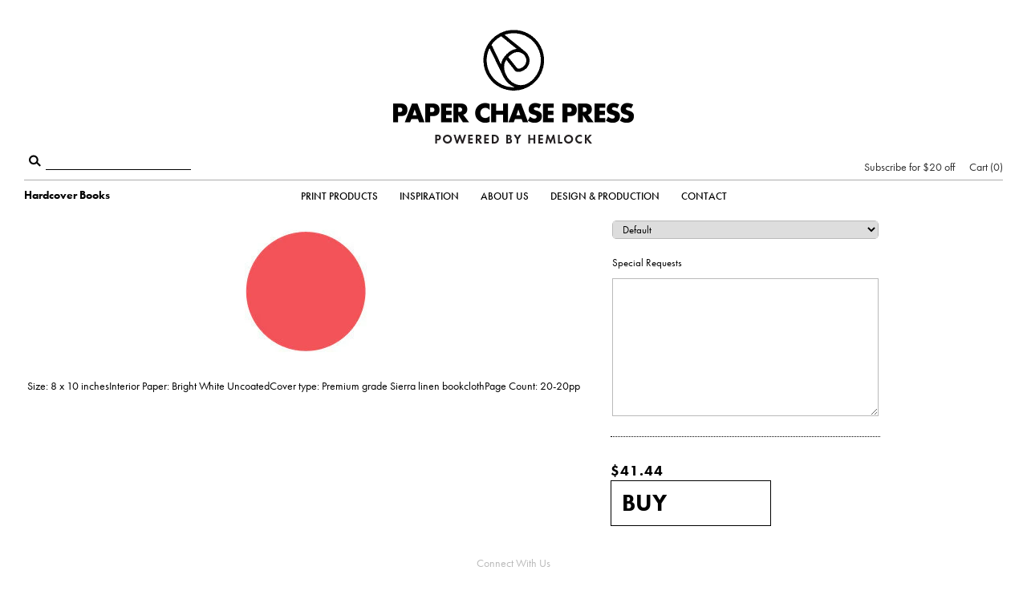

--- FILE ---
content_type: text/html; charset=utf-8
request_url: https://shop.paperchasepress.com/products/hardcover_book-250_to_499q-8x10-100_uncoated_text-sierra_linen_bookcloth-standard_bindery_hardcover-20_to_20pp
body_size: 17913
content:
<!doctype html>
<!--[if IE 7]><html class="no-js ie7 lt-ie8 lt-ie9 lt-ie10" lang="en"> <![endif]-->
<!--[if IE 8]><html class="no-js ie8 lt-ie9 lt-ie10" lang="en"> <![endif]-->
<!--[if IE 9]><html class="no-js ie9 lt-ie10"> <![endif]-->
<!--[if (gt IE 9)|!(IE)]><!--> <html class="no-js"> <!--<![endif]-->
<head>

  <meta charset="utf-8">
  <meta http-equiv="X-UA-Compatible" content="IE=edge,chrome=1">

<!-- Optimizely -->
    <script src="//cdn.optimizely.com/js/2565770142.js"></script>  

  <title>
    Hardcover Books


    

    
      &ndash; Paper Chase Press
    
  </title>
  
  <link rel="icon" type="image/png" href="//shop.paperchasepress.com/cdn/shop/t/14/assets/favicon-16x16.png?v=8329120585213175351554495124" sizes="16x16">
  <link rel="icon" type="image/png" href="//shop.paperchasepress.com/cdn/shop/t/14/assets/favicon-32x32.png?v=58547570018993536671554495124" sizes="32x32">
  <link rel="icon" type="image/png" href="//shop.paperchasepress.com/cdn/shop/t/14/assets/favicon-96x96.png?v=147036826596757905931554495124" sizes="96x96">
  
  
  
    <meta name="description" content="Size: 8 x 10 inchesInterior Paper: Bright White UncoatedCover type: Premium grade Sierra linen bookclothPage Count: 20-20pp" />
  

  <link rel="canonical" href="https://shop.paperchasepress.com/products/hardcover_book-250_to_499q-8x10-100_uncoated_text-sierra_linen_bookcloth-standard_bindery_hardcover-20_to_20pp" />
  <meta name="viewport" content="width=device-width, initial-scale=1, maximum-scale=1, user-scalable=0"/>
  
  	

  <meta name="robots" content="noindex, follow" />
  	
  

  <script>window.performance && window.performance.mark && window.performance.mark('shopify.content_for_header.start');</script><meta name="facebook-domain-verification" content="h2d1zd5yrj8sgspjte3w607ndf0xkx">
<meta name="facebook-domain-verification" content="br0vx1xjdl9uryw6nsf9hg1ylffeki">
<meta id="shopify-digital-wallet" name="shopify-digital-wallet" content="/1538265/digital_wallets/dialog">
<meta name="shopify-checkout-api-token" content="7dbd0dc6f9492205c8bf8cbaf63ad95f">
<link rel="alternate" type="application/json+oembed" href="https://shop.paperchasepress.com/products/hardcover_book-250_to_499q-8x10-100_uncoated_text-sierra_linen_bookcloth-standard_bindery_hardcover-20_to_20pp.oembed">
<script async="async" src="/checkouts/internal/preloads.js?locale=en-US"></script>
<link rel="preconnect" href="https://shop.app" crossorigin="anonymous">
<script async="async" src="https://shop.app/checkouts/internal/preloads.js?locale=en-US&shop_id=1538265" crossorigin="anonymous"></script>
<script id="apple-pay-shop-capabilities" type="application/json">{"shopId":1538265,"countryCode":"US","currencyCode":"USD","merchantCapabilities":["supports3DS"],"merchantId":"gid:\/\/shopify\/Shop\/1538265","merchantName":"Paper Chase Press","requiredBillingContactFields":["postalAddress","email"],"requiredShippingContactFields":["postalAddress","email"],"shippingType":"shipping","supportedNetworks":["visa","masterCard","amex","discover","elo","jcb"],"total":{"type":"pending","label":"Paper Chase Press","amount":"1.00"},"shopifyPaymentsEnabled":true,"supportsSubscriptions":true}</script>
<script id="shopify-features" type="application/json">{"accessToken":"7dbd0dc6f9492205c8bf8cbaf63ad95f","betas":["rich-media-storefront-analytics"],"domain":"shop.paperchasepress.com","predictiveSearch":true,"shopId":1538265,"locale":"en"}</script>
<script>var Shopify = Shopify || {};
Shopify.shop = "paper-chase-press.myshopify.com";
Shopify.locale = "en";
Shopify.currency = {"active":"USD","rate":"1.0"};
Shopify.country = "US";
Shopify.theme = {"name":"Paper Chase Press","id":45218136123,"schema_name":null,"schema_version":null,"theme_store_id":null,"role":"main"};
Shopify.theme.handle = "null";
Shopify.theme.style = {"id":null,"handle":null};
Shopify.cdnHost = "shop.paperchasepress.com/cdn";
Shopify.routes = Shopify.routes || {};
Shopify.routes.root = "/";</script>
<script type="module">!function(o){(o.Shopify=o.Shopify||{}).modules=!0}(window);</script>
<script>!function(o){function n(){var o=[];function n(){o.push(Array.prototype.slice.apply(arguments))}return n.q=o,n}var t=o.Shopify=o.Shopify||{};t.loadFeatures=n(),t.autoloadFeatures=n()}(window);</script>
<script>
  window.ShopifyPay = window.ShopifyPay || {};
  window.ShopifyPay.apiHost = "shop.app\/pay";
  window.ShopifyPay.redirectState = null;
</script>
<script id="shop-js-analytics" type="application/json">{"pageType":"product"}</script>
<script defer="defer" async type="module" src="//shop.paperchasepress.com/cdn/shopifycloud/shop-js/modules/v2/client.init-shop-cart-sync_C5BV16lS.en.esm.js"></script>
<script defer="defer" async type="module" src="//shop.paperchasepress.com/cdn/shopifycloud/shop-js/modules/v2/chunk.common_CygWptCX.esm.js"></script>
<script type="module">
  await import("//shop.paperchasepress.com/cdn/shopifycloud/shop-js/modules/v2/client.init-shop-cart-sync_C5BV16lS.en.esm.js");
await import("//shop.paperchasepress.com/cdn/shopifycloud/shop-js/modules/v2/chunk.common_CygWptCX.esm.js");

  window.Shopify.SignInWithShop?.initShopCartSync?.({"fedCMEnabled":true,"windoidEnabled":true});

</script>
<script>
  window.Shopify = window.Shopify || {};
  if (!window.Shopify.featureAssets) window.Shopify.featureAssets = {};
  window.Shopify.featureAssets['shop-js'] = {"shop-cart-sync":["modules/v2/client.shop-cart-sync_ZFArdW7E.en.esm.js","modules/v2/chunk.common_CygWptCX.esm.js"],"init-fed-cm":["modules/v2/client.init-fed-cm_CmiC4vf6.en.esm.js","modules/v2/chunk.common_CygWptCX.esm.js"],"shop-button":["modules/v2/client.shop-button_tlx5R9nI.en.esm.js","modules/v2/chunk.common_CygWptCX.esm.js"],"shop-cash-offers":["modules/v2/client.shop-cash-offers_DOA2yAJr.en.esm.js","modules/v2/chunk.common_CygWptCX.esm.js","modules/v2/chunk.modal_D71HUcav.esm.js"],"init-windoid":["modules/v2/client.init-windoid_sURxWdc1.en.esm.js","modules/v2/chunk.common_CygWptCX.esm.js"],"shop-toast-manager":["modules/v2/client.shop-toast-manager_ClPi3nE9.en.esm.js","modules/v2/chunk.common_CygWptCX.esm.js"],"init-shop-email-lookup-coordinator":["modules/v2/client.init-shop-email-lookup-coordinator_B8hsDcYM.en.esm.js","modules/v2/chunk.common_CygWptCX.esm.js"],"init-shop-cart-sync":["modules/v2/client.init-shop-cart-sync_C5BV16lS.en.esm.js","modules/v2/chunk.common_CygWptCX.esm.js"],"avatar":["modules/v2/client.avatar_BTnouDA3.en.esm.js"],"pay-button":["modules/v2/client.pay-button_FdsNuTd3.en.esm.js","modules/v2/chunk.common_CygWptCX.esm.js"],"init-customer-accounts":["modules/v2/client.init-customer-accounts_DxDtT_ad.en.esm.js","modules/v2/client.shop-login-button_C5VAVYt1.en.esm.js","modules/v2/chunk.common_CygWptCX.esm.js","modules/v2/chunk.modal_D71HUcav.esm.js"],"init-shop-for-new-customer-accounts":["modules/v2/client.init-shop-for-new-customer-accounts_ChsxoAhi.en.esm.js","modules/v2/client.shop-login-button_C5VAVYt1.en.esm.js","modules/v2/chunk.common_CygWptCX.esm.js","modules/v2/chunk.modal_D71HUcav.esm.js"],"shop-login-button":["modules/v2/client.shop-login-button_C5VAVYt1.en.esm.js","modules/v2/chunk.common_CygWptCX.esm.js","modules/v2/chunk.modal_D71HUcav.esm.js"],"init-customer-accounts-sign-up":["modules/v2/client.init-customer-accounts-sign-up_CPSyQ0Tj.en.esm.js","modules/v2/client.shop-login-button_C5VAVYt1.en.esm.js","modules/v2/chunk.common_CygWptCX.esm.js","modules/v2/chunk.modal_D71HUcav.esm.js"],"shop-follow-button":["modules/v2/client.shop-follow-button_Cva4Ekp9.en.esm.js","modules/v2/chunk.common_CygWptCX.esm.js","modules/v2/chunk.modal_D71HUcav.esm.js"],"checkout-modal":["modules/v2/client.checkout-modal_BPM8l0SH.en.esm.js","modules/v2/chunk.common_CygWptCX.esm.js","modules/v2/chunk.modal_D71HUcav.esm.js"],"lead-capture":["modules/v2/client.lead-capture_Bi8yE_yS.en.esm.js","modules/v2/chunk.common_CygWptCX.esm.js","modules/v2/chunk.modal_D71HUcav.esm.js"],"shop-login":["modules/v2/client.shop-login_D6lNrXab.en.esm.js","modules/v2/chunk.common_CygWptCX.esm.js","modules/v2/chunk.modal_D71HUcav.esm.js"],"payment-terms":["modules/v2/client.payment-terms_CZxnsJam.en.esm.js","modules/v2/chunk.common_CygWptCX.esm.js","modules/v2/chunk.modal_D71HUcav.esm.js"]};
</script>
<script>(function() {
  var isLoaded = false;
  function asyncLoad() {
    if (isLoaded) return;
    isLoaded = true;
    var urls = ["https:\/\/cdn.nfcube.com\/instafeed-2482d1694b284b4f12ea34f9e8825f83.js?shop=paper-chase-press.myshopify.com","https:\/\/chimpstatic.com\/mcjs-connected\/js\/users\/7f1b13ffdcc4f8b8ebc65d0b2\/cd13cc16629b5ffc77eca1fc7.js?shop=paper-chase-press.myshopify.com"];
    for (var i = 0; i < urls.length; i++) {
      var s = document.createElement('script');
      s.type = 'text/javascript';
      s.async = true;
      s.src = urls[i];
      var x = document.getElementsByTagName('script')[0];
      x.parentNode.insertBefore(s, x);
    }
  };
  if(window.attachEvent) {
    window.attachEvent('onload', asyncLoad);
  } else {
    window.addEventListener('load', asyncLoad, false);
  }
})();</script>
<script id="__st">var __st={"a":1538265,"offset":-28800,"reqid":"8da484de-ee77-4090-aa58-90fb462d5e08-1768809855","pageurl":"shop.paperchasepress.com\/products\/hardcover_book-250_to_499q-8x10-100_uncoated_text-sierra_linen_bookcloth-standard_bindery_hardcover-20_to_20pp","u":"9180d124eeb4","p":"product","rtyp":"product","rid":461735452};</script>
<script>window.ShopifyPaypalV4VisibilityTracking = true;</script>
<script id="captcha-bootstrap">!function(){'use strict';const t='contact',e='account',n='new_comment',o=[[t,t],['blogs',n],['comments',n],[t,'customer']],c=[[e,'customer_login'],[e,'guest_login'],[e,'recover_customer_password'],[e,'create_customer']],r=t=>t.map((([t,e])=>`form[action*='/${t}']:not([data-nocaptcha='true']) input[name='form_type'][value='${e}']`)).join(','),a=t=>()=>t?[...document.querySelectorAll(t)].map((t=>t.form)):[];function s(){const t=[...o],e=r(t);return a(e)}const i='password',u='form_key',d=['recaptcha-v3-token','g-recaptcha-response','h-captcha-response',i],f=()=>{try{return window.sessionStorage}catch{return}},m='__shopify_v',_=t=>t.elements[u];function p(t,e,n=!1){try{const o=window.sessionStorage,c=JSON.parse(o.getItem(e)),{data:r}=function(t){const{data:e,action:n}=t;return t[m]||n?{data:e,action:n}:{data:t,action:n}}(c);for(const[e,n]of Object.entries(r))t.elements[e]&&(t.elements[e].value=n);n&&o.removeItem(e)}catch(o){console.error('form repopulation failed',{error:o})}}const l='form_type',E='cptcha';function T(t){t.dataset[E]=!0}const w=window,h=w.document,L='Shopify',v='ce_forms',y='captcha';let A=!1;((t,e)=>{const n=(g='f06e6c50-85a8-45c8-87d0-21a2b65856fe',I='https://cdn.shopify.com/shopifycloud/storefront-forms-hcaptcha/ce_storefront_forms_captcha_hcaptcha.v1.5.2.iife.js',D={infoText:'Protected by hCaptcha',privacyText:'Privacy',termsText:'Terms'},(t,e,n)=>{const o=w[L][v],c=o.bindForm;if(c)return c(t,g,e,D).then(n);var r;o.q.push([[t,g,e,D],n]),r=I,A||(h.body.append(Object.assign(h.createElement('script'),{id:'captcha-provider',async:!0,src:r})),A=!0)});var g,I,D;w[L]=w[L]||{},w[L][v]=w[L][v]||{},w[L][v].q=[],w[L][y]=w[L][y]||{},w[L][y].protect=function(t,e){n(t,void 0,e),T(t)},Object.freeze(w[L][y]),function(t,e,n,w,h,L){const[v,y,A,g]=function(t,e,n){const i=e?o:[],u=t?c:[],d=[...i,...u],f=r(d),m=r(i),_=r(d.filter((([t,e])=>n.includes(e))));return[a(f),a(m),a(_),s()]}(w,h,L),I=t=>{const e=t.target;return e instanceof HTMLFormElement?e:e&&e.form},D=t=>v().includes(t);t.addEventListener('submit',(t=>{const e=I(t);if(!e)return;const n=D(e)&&!e.dataset.hcaptchaBound&&!e.dataset.recaptchaBound,o=_(e),c=g().includes(e)&&(!o||!o.value);(n||c)&&t.preventDefault(),c&&!n&&(function(t){try{if(!f())return;!function(t){const e=f();if(!e)return;const n=_(t);if(!n)return;const o=n.value;o&&e.removeItem(o)}(t);const e=Array.from(Array(32),(()=>Math.random().toString(36)[2])).join('');!function(t,e){_(t)||t.append(Object.assign(document.createElement('input'),{type:'hidden',name:u})),t.elements[u].value=e}(t,e),function(t,e){const n=f();if(!n)return;const o=[...t.querySelectorAll(`input[type='${i}']`)].map((({name:t})=>t)),c=[...d,...o],r={};for(const[a,s]of new FormData(t).entries())c.includes(a)||(r[a]=s);n.setItem(e,JSON.stringify({[m]:1,action:t.action,data:r}))}(t,e)}catch(e){console.error('failed to persist form',e)}}(e),e.submit())}));const S=(t,e)=>{t&&!t.dataset[E]&&(n(t,e.some((e=>e===t))),T(t))};for(const o of['focusin','change'])t.addEventListener(o,(t=>{const e=I(t);D(e)&&S(e,y())}));const B=e.get('form_key'),M=e.get(l),P=B&&M;t.addEventListener('DOMContentLoaded',(()=>{const t=y();if(P)for(const e of t)e.elements[l].value===M&&p(e,B);[...new Set([...A(),...v().filter((t=>'true'===t.dataset.shopifyCaptcha))])].forEach((e=>S(e,t)))}))}(h,new URLSearchParams(w.location.search),n,t,e,['guest_login'])})(!0,!0)}();</script>
<script integrity="sha256-4kQ18oKyAcykRKYeNunJcIwy7WH5gtpwJnB7kiuLZ1E=" data-source-attribution="shopify.loadfeatures" defer="defer" src="//shop.paperchasepress.com/cdn/shopifycloud/storefront/assets/storefront/load_feature-a0a9edcb.js" crossorigin="anonymous"></script>
<script crossorigin="anonymous" defer="defer" src="//shop.paperchasepress.com/cdn/shopifycloud/storefront/assets/shopify_pay/storefront-65b4c6d7.js?v=20250812"></script>
<script data-source-attribution="shopify.dynamic_checkout.dynamic.init">var Shopify=Shopify||{};Shopify.PaymentButton=Shopify.PaymentButton||{isStorefrontPortableWallets:!0,init:function(){window.Shopify.PaymentButton.init=function(){};var t=document.createElement("script");t.src="https://shop.paperchasepress.com/cdn/shopifycloud/portable-wallets/latest/portable-wallets.en.js",t.type="module",document.head.appendChild(t)}};
</script>
<script data-source-attribution="shopify.dynamic_checkout.buyer_consent">
  function portableWalletsHideBuyerConsent(e){var t=document.getElementById("shopify-buyer-consent"),n=document.getElementById("shopify-subscription-policy-button");t&&n&&(t.classList.add("hidden"),t.setAttribute("aria-hidden","true"),n.removeEventListener("click",e))}function portableWalletsShowBuyerConsent(e){var t=document.getElementById("shopify-buyer-consent"),n=document.getElementById("shopify-subscription-policy-button");t&&n&&(t.classList.remove("hidden"),t.removeAttribute("aria-hidden"),n.addEventListener("click",e))}window.Shopify?.PaymentButton&&(window.Shopify.PaymentButton.hideBuyerConsent=portableWalletsHideBuyerConsent,window.Shopify.PaymentButton.showBuyerConsent=portableWalletsShowBuyerConsent);
</script>
<script data-source-attribution="shopify.dynamic_checkout.cart.bootstrap">document.addEventListener("DOMContentLoaded",(function(){function t(){return document.querySelector("shopify-accelerated-checkout-cart, shopify-accelerated-checkout")}if(t())Shopify.PaymentButton.init();else{new MutationObserver((function(e,n){t()&&(Shopify.PaymentButton.init(),n.disconnect())})).observe(document.body,{childList:!0,subtree:!0})}}));
</script>
<link id="shopify-accelerated-checkout-styles" rel="stylesheet" media="screen" href="https://shop.paperchasepress.com/cdn/shopifycloud/portable-wallets/latest/accelerated-checkout-backwards-compat.css" crossorigin="anonymous">
<style id="shopify-accelerated-checkout-cart">
        #shopify-buyer-consent {
  margin-top: 1em;
  display: inline-block;
  width: 100%;
}

#shopify-buyer-consent.hidden {
  display: none;
}

#shopify-subscription-policy-button {
  background: none;
  border: none;
  padding: 0;
  text-decoration: underline;
  font-size: inherit;
  cursor: pointer;
}

#shopify-subscription-policy-button::before {
  box-shadow: none;
}

      </style>

<script>window.performance && window.performance.mark && window.performance.mark('shopify.content_for_header.end');</script>

  

<meta property="og:site_name" content="Paper Chase Press" />
<meta property="og:url" content="https://shop.paperchasepress.com/products/hardcover_book-250_to_499q-8x10-100_uncoated_text-sierra_linen_bookcloth-standard_bindery_hardcover-20_to_20pp" />
<meta property="og:title" content="Hardcover Books" />

  <meta property="og:description" content="Size: 8 x 10 inchesInterior Paper: Bright White UncoatedCover type: Premium grade Sierra linen bookclothPage Count: 20-20pp" />


  <meta property="og:type" content="product">
  
    <meta property="og:image" content="http://shop.paperchasepress.com/cdn/shop/products/dot_1024x1024_c1d308ed-2109-4f9c-b1ad-ed27ac9566a4_grande.jpeg?v=1460582678" />
    <meta property="og:image:secure_url" content="https://shop.paperchasepress.com/cdn/shop/products/dot_1024x1024_c1d308ed-2109-4f9c-b1ad-ed27ac9566a4_grande.jpeg?v=1460582678" />
  
  <meta property="og:price:amount" content="41.44">
  <meta property="og:price:currency" content="USD">







  <meta property="twitter:description" content="Size: 8 x 10 inchesInterior Paper: Bright White UncoatedCover type: Premium grade Sierra linen bookclothPage Count: 20-20pp" />


<meta name="twitter:url" content="https://shop.paperchasepress.com/products/hardcover_book-250_to_499q-8x10-100_uncoated_text-sierra_linen_bookcloth-standard_bindery_hardcover-20_to_20pp">


  <meta name="twitter:card" content="product">
  <meta name="twitter:title" content="Hardcover Books">
  <meta name="twitter:image" content="http://shop.paperchasepress.com/cdn/shop/products/dot_1024x1024_c1d308ed-2109-4f9c-b1ad-ed27ac9566a4_grande.jpeg?v=1460582678">
  <meta name="twitter:label1" content="Price">
  <meta name="twitter:data1" content="$41.44 USD">
  
    <meta name="twitter:label2" content="Brand">
    <meta name="twitter:data2" content="Paper Chase">
  



  <!-- Theme CSS -->
  <link href="//shop.paperchasepress.com/cdn/shop/t/14/assets/theme.scss.css?v=165339558330625783261738289400" rel="stylesheet" type="text/css" media="all" />
    
    <script src="//shop.paperchasepress.com/cdn/shop/t/14/assets/jquery-1.11.1.min.js?v=74374508889517563921554495129" type="text/javascript"></script> 
    <script src="//shop.paperchasepress.com/cdn/shopifycloud/storefront/assets/themes_support/api.jquery-7ab1a3a4.js" type="text/javascript"></script>
  
  <!-- Third Party JS Libraries -->
  <script src="//shop.paperchasepress.com/cdn/shop/t/14/assets/modernizr-2.8.2.min.js?v=183020859231120956941554495131" type="text/javascript"></script>
  <script src="//shop.paperchasepress.com/cdn/shop/t/14/assets/sweetalert2.min.js?v=20642714066417598671558476593" type="text/javascript"></script>

  <!-- Optional for Sweetheart2: include a polyfill for ES6 Promises for IE11 and Android browser -->
  <script src="https://cdnjs.cloudflare.com/ajax/libs/core-js/2.4.1/core.js"></script>
  

  <!-- Add media query support to IE8 -->
  <!--[if lt IE 9]>
  <script src="//shop.paperchasepress.com/cdn/shop/t/14/assets/respond.min.js?v=52248677837542619231554495134"></script>
  <link href="//shop.paperchasepress.com/cdn/shop/t/14/assets/respond-proxy.html" id="respond-proxy" rel="respond-proxy" />
  
  <link href="//shop.paperchasepress.com/search?q=468514950d21d4704aeb0fb322e41d18" id="respond-redirect" rel="respond-redirect" />
  <script src="//shop.paperchasepress.com/search?q=468514950d21d4704aeb0fb322e41d18" type="text/javascript"></script>
  <![endif]-->

  <!-- Theme object -->
  <script>

  window.Shop = {};
  Shop.currency = "USD";
  Shop.moneyFormat = "${{amount}}";
  Shop.moneyFormatCurrency = "${{amount}} USD";

  

  

  

  
    /*
      Override the default Shop.moneyFormat for recalculating
      prices on the product and cart templates.
    */
    Shop.moneyFormat = "${{amount}}";
  

</script>


  

  <!--  Typekit -->        

	<script src="https://use.typekit.net/jkm7uhw.js"></script>
	<script>try{Typekit.load({ async: false });}catch(e){}</script>
	

	
<!-- Google tag (gtag.js) 9/15/23 -->
<script async src="https://www.googletagmanager.com/gtag/js?id=AW-975217367"></script>
<script>
  window.dataLayer = window.dataLayer || [];
  function gtag(){dataLayer.push(arguments);}
  gtag('js', new Date());

  gtag('config', 'AW-975217367', {'allow_enhanced_conversions': true});
</script>	
    
<!-- Facebook Conversion Code for Adds to Cart - PCP -->
    <script>(function() {
      var _fbq = window._fbq || (window._fbq = []);
      if (!_fbq.loaded) {
        var fbds = document.createElement('script');
        fbds.async = true;
        fbds.src = '//connect.facebook.net/en_US/fbds.js';
        var s = document.getElementsByTagName('script')[0];
        s.parentNode.insertBefore(fbds, s);
        _fbq.loaded = true;
      }
    })();
    window._fbq = window._fbq || [];
    window._fbq.push(['track', '6024438189121', {'value':'0.00','currency':'USD'}]);
    </script>
    <noscript><img height="1" width="1" alt="" style="display:none" src="https://www.facebook.com/tr?ev=6024438189121&amp;cd[value]=0.00&amp;cd[currency]=USD&amp;noscript=1" /></noscript>
    
 <!-- Facebook Conversion Code for Checkouts - PCP -->
    <script>(function() {
      var _fbq = window._fbq || (window._fbq = []);
      if (!_fbq.loaded) {
        var fbds = document.createElement('script');
        fbds.async = true;
        fbds.src = '//connect.facebook.net/en_US/fbds.js';
        var s = document.getElementsByTagName('script')[0];
        s.parentNode.insertBefore(fbds, s);
        _fbq.loaded = true;
      }
    })();
    window._fbq = window._fbq || [];
    window._fbq.push(['track', '6024438275321', {'value':'0.00','currency':'USD'}]);
    </script>
    <noscript><img height="1" width="1" alt="" style="display:none" src="https://www.facebook.com/tr?ev=6024438275321&amp;cd[value]=0.00&amp;cd[currency]=USD&amp;noscript=1" /></noscript>
    
   <!-- Visitor Queue tracking script -->
   <script>function vqIt(){return 'fe';}</script>
 <link rel='dns-prefetch' href='//t.visitorqueue.com' style='display: none !important;'/>
 <script>function vqTrackId(){return 'a6a38b77-329f-46d4-b75b-fc808a5baca0';}
 (function(d, e) {
 var el = d.createElement(e);
 el.sa = function(an, av){this.setAttribute(an, av); return this;};
 el.sa('id', 'vq_tracking').sa('src', '//t.visitorqueue.com/p/tracking.min.js?id='+vqTrackId()).sa('async', 1).sa('data-id', vqTrackId());
 d.getElementsByTagName(e)[0].parentNode.appendChild(el);
 })(document, 'script');
 </script>
 <link rel='stylesheet' type='text/css' href="https://p.visitorqueue.com/styles/a6a38b77-329f-46d4-b75b-fc808a5baca0.css" id='vq_flick_styles'/>
 <script>function vqTrackPc(){return 1;}</script>
 <script>(function(d, e) {
 var el = d.createElement(e);
 el.sa = function(an, av){this.setAttribute(an, av); return this;};
 el.sa('id', 'vq_personalisation').sa('src', '//personalisation.visitorqueue.com/p/personalisation.min.js?id='+vqTrackId()).sa('async', 1).sa('data-id', vqTrackId());
 d.getElementsByTagName(e)[0].parentNode.appendChild(el);
 })(document, 'script');
 </script>
<link href="https://monorail-edge.shopifysvc.com" rel="dns-prefetch">
<script>(function(){if ("sendBeacon" in navigator && "performance" in window) {try {var session_token_from_headers = performance.getEntriesByType('navigation')[0].serverTiming.find(x => x.name == '_s').description;} catch {var session_token_from_headers = undefined;}var session_cookie_matches = document.cookie.match(/_shopify_s=([^;]*)/);var session_token_from_cookie = session_cookie_matches && session_cookie_matches.length === 2 ? session_cookie_matches[1] : "";var session_token = session_token_from_headers || session_token_from_cookie || "";function handle_abandonment_event(e) {var entries = performance.getEntries().filter(function(entry) {return /monorail-edge.shopifysvc.com/.test(entry.name);});if (!window.abandonment_tracked && entries.length === 0) {window.abandonment_tracked = true;var currentMs = Date.now();var navigation_start = performance.timing.navigationStart;var payload = {shop_id: 1538265,url: window.location.href,navigation_start,duration: currentMs - navigation_start,session_token,page_type: "product"};window.navigator.sendBeacon("https://monorail-edge.shopifysvc.com/v1/produce", JSON.stringify({schema_id: "online_store_buyer_site_abandonment/1.1",payload: payload,metadata: {event_created_at_ms: currentMs,event_sent_at_ms: currentMs}}));}}window.addEventListener('pagehide', handle_abandonment_event);}}());</script>
<script id="web-pixels-manager-setup">(function e(e,d,r,n,o){if(void 0===o&&(o={}),!Boolean(null===(a=null===(i=window.Shopify)||void 0===i?void 0:i.analytics)||void 0===a?void 0:a.replayQueue)){var i,a;window.Shopify=window.Shopify||{};var t=window.Shopify;t.analytics=t.analytics||{};var s=t.analytics;s.replayQueue=[],s.publish=function(e,d,r){return s.replayQueue.push([e,d,r]),!0};try{self.performance.mark("wpm:start")}catch(e){}var l=function(){var e={modern:/Edge?\/(1{2}[4-9]|1[2-9]\d|[2-9]\d{2}|\d{4,})\.\d+(\.\d+|)|Firefox\/(1{2}[4-9]|1[2-9]\d|[2-9]\d{2}|\d{4,})\.\d+(\.\d+|)|Chrom(ium|e)\/(9{2}|\d{3,})\.\d+(\.\d+|)|(Maci|X1{2}).+ Version\/(15\.\d+|(1[6-9]|[2-9]\d|\d{3,})\.\d+)([,.]\d+|)( \(\w+\)|)( Mobile\/\w+|) Safari\/|Chrome.+OPR\/(9{2}|\d{3,})\.\d+\.\d+|(CPU[ +]OS|iPhone[ +]OS|CPU[ +]iPhone|CPU IPhone OS|CPU iPad OS)[ +]+(15[._]\d+|(1[6-9]|[2-9]\d|\d{3,})[._]\d+)([._]\d+|)|Android:?[ /-](13[3-9]|1[4-9]\d|[2-9]\d{2}|\d{4,})(\.\d+|)(\.\d+|)|Android.+Firefox\/(13[5-9]|1[4-9]\d|[2-9]\d{2}|\d{4,})\.\d+(\.\d+|)|Android.+Chrom(ium|e)\/(13[3-9]|1[4-9]\d|[2-9]\d{2}|\d{4,})\.\d+(\.\d+|)|SamsungBrowser\/([2-9]\d|\d{3,})\.\d+/,legacy:/Edge?\/(1[6-9]|[2-9]\d|\d{3,})\.\d+(\.\d+|)|Firefox\/(5[4-9]|[6-9]\d|\d{3,})\.\d+(\.\d+|)|Chrom(ium|e)\/(5[1-9]|[6-9]\d|\d{3,})\.\d+(\.\d+|)([\d.]+$|.*Safari\/(?![\d.]+ Edge\/[\d.]+$))|(Maci|X1{2}).+ Version\/(10\.\d+|(1[1-9]|[2-9]\d|\d{3,})\.\d+)([,.]\d+|)( \(\w+\)|)( Mobile\/\w+|) Safari\/|Chrome.+OPR\/(3[89]|[4-9]\d|\d{3,})\.\d+\.\d+|(CPU[ +]OS|iPhone[ +]OS|CPU[ +]iPhone|CPU IPhone OS|CPU iPad OS)[ +]+(10[._]\d+|(1[1-9]|[2-9]\d|\d{3,})[._]\d+)([._]\d+|)|Android:?[ /-](13[3-9]|1[4-9]\d|[2-9]\d{2}|\d{4,})(\.\d+|)(\.\d+|)|Mobile Safari.+OPR\/([89]\d|\d{3,})\.\d+\.\d+|Android.+Firefox\/(13[5-9]|1[4-9]\d|[2-9]\d{2}|\d{4,})\.\d+(\.\d+|)|Android.+Chrom(ium|e)\/(13[3-9]|1[4-9]\d|[2-9]\d{2}|\d{4,})\.\d+(\.\d+|)|Android.+(UC? ?Browser|UCWEB|U3)[ /]?(15\.([5-9]|\d{2,})|(1[6-9]|[2-9]\d|\d{3,})\.\d+)\.\d+|SamsungBrowser\/(5\.\d+|([6-9]|\d{2,})\.\d+)|Android.+MQ{2}Browser\/(14(\.(9|\d{2,})|)|(1[5-9]|[2-9]\d|\d{3,})(\.\d+|))(\.\d+|)|K[Aa][Ii]OS\/(3\.\d+|([4-9]|\d{2,})\.\d+)(\.\d+|)/},d=e.modern,r=e.legacy,n=navigator.userAgent;return n.match(d)?"modern":n.match(r)?"legacy":"unknown"}(),u="modern"===l?"modern":"legacy",c=(null!=n?n:{modern:"",legacy:""})[u],f=function(e){return[e.baseUrl,"/wpm","/b",e.hashVersion,"modern"===e.buildTarget?"m":"l",".js"].join("")}({baseUrl:d,hashVersion:r,buildTarget:u}),m=function(e){var d=e.version,r=e.bundleTarget,n=e.surface,o=e.pageUrl,i=e.monorailEndpoint;return{emit:function(e){var a=e.status,t=e.errorMsg,s=(new Date).getTime(),l=JSON.stringify({metadata:{event_sent_at_ms:s},events:[{schema_id:"web_pixels_manager_load/3.1",payload:{version:d,bundle_target:r,page_url:o,status:a,surface:n,error_msg:t},metadata:{event_created_at_ms:s}}]});if(!i)return console&&console.warn&&console.warn("[Web Pixels Manager] No Monorail endpoint provided, skipping logging."),!1;try{return self.navigator.sendBeacon.bind(self.navigator)(i,l)}catch(e){}var u=new XMLHttpRequest;try{return u.open("POST",i,!0),u.setRequestHeader("Content-Type","text/plain"),u.send(l),!0}catch(e){return console&&console.warn&&console.warn("[Web Pixels Manager] Got an unhandled error while logging to Monorail."),!1}}}}({version:r,bundleTarget:l,surface:e.surface,pageUrl:self.location.href,monorailEndpoint:e.monorailEndpoint});try{o.browserTarget=l,function(e){var d=e.src,r=e.async,n=void 0===r||r,o=e.onload,i=e.onerror,a=e.sri,t=e.scriptDataAttributes,s=void 0===t?{}:t,l=document.createElement("script"),u=document.querySelector("head"),c=document.querySelector("body");if(l.async=n,l.src=d,a&&(l.integrity=a,l.crossOrigin="anonymous"),s)for(var f in s)if(Object.prototype.hasOwnProperty.call(s,f))try{l.dataset[f]=s[f]}catch(e){}if(o&&l.addEventListener("load",o),i&&l.addEventListener("error",i),u)u.appendChild(l);else{if(!c)throw new Error("Did not find a head or body element to append the script");c.appendChild(l)}}({src:f,async:!0,onload:function(){if(!function(){var e,d;return Boolean(null===(d=null===(e=window.Shopify)||void 0===e?void 0:e.analytics)||void 0===d?void 0:d.initialized)}()){var d=window.webPixelsManager.init(e)||void 0;if(d){var r=window.Shopify.analytics;r.replayQueue.forEach((function(e){var r=e[0],n=e[1],o=e[2];d.publishCustomEvent(r,n,o)})),r.replayQueue=[],r.publish=d.publishCustomEvent,r.visitor=d.visitor,r.initialized=!0}}},onerror:function(){return m.emit({status:"failed",errorMsg:"".concat(f," has failed to load")})},sri:function(e){var d=/^sha384-[A-Za-z0-9+/=]+$/;return"string"==typeof e&&d.test(e)}(c)?c:"",scriptDataAttributes:o}),m.emit({status:"loading"})}catch(e){m.emit({status:"failed",errorMsg:(null==e?void 0:e.message)||"Unknown error"})}}})({shopId: 1538265,storefrontBaseUrl: "https://shop.paperchasepress.com",extensionsBaseUrl: "https://extensions.shopifycdn.com/cdn/shopifycloud/web-pixels-manager",monorailEndpoint: "https://monorail-edge.shopifysvc.com/unstable/produce_batch",surface: "storefront-renderer",enabledBetaFlags: ["2dca8a86"],webPixelsConfigList: [{"id":"335478918","configuration":"{\"config\":\"{\\\"pixel_id\\\":\\\"G-9RZTDGTDVM\\\",\\\"gtag_events\\\":[{\\\"type\\\":\\\"search\\\",\\\"action_label\\\":[\\\"G-9RZTDGTDVM\\\",\\\"AW-975217367\\\/RZXSCOLO8pUaENfFgtED\\\"]},{\\\"type\\\":\\\"begin_checkout\\\",\\\"action_label\\\":[\\\"G-9RZTDGTDVM\\\",\\\"AW-975217367\\\/AUgPCOjO8pUaENfFgtED\\\"]},{\\\"type\\\":\\\"view_item\\\",\\\"action_label\\\":[\\\"G-9RZTDGTDVM\\\",\\\"AW-975217367\\\/Y8hVCN_O8pUaENfFgtED\\\"]},{\\\"type\\\":\\\"purchase\\\",\\\"action_label\\\":[\\\"G-9RZTDGTDVM\\\",\\\"AW-975217367\\\/UkFXCNnO8pUaENfFgtED\\\"]},{\\\"type\\\":\\\"page_view\\\",\\\"action_label\\\":[\\\"G-9RZTDGTDVM\\\",\\\"AW-975217367\\\/021CCNzO8pUaENfFgtED\\\"]},{\\\"type\\\":\\\"add_payment_info\\\",\\\"action_label\\\":[\\\"G-9RZTDGTDVM\\\",\\\"AW-975217367\\\/Uf8QCOvO8pUaENfFgtED\\\"]},{\\\"type\\\":\\\"add_to_cart\\\",\\\"action_label\\\":[\\\"G-9RZTDGTDVM\\\",\\\"AW-975217367\\\/etcTCOXO8pUaENfFgtED\\\"]}],\\\"enable_monitoring_mode\\\":false}\"}","eventPayloadVersion":"v1","runtimeContext":"OPEN","scriptVersion":"b2a88bafab3e21179ed38636efcd8a93","type":"APP","apiClientId":1780363,"privacyPurposes":[],"dataSharingAdjustments":{"protectedCustomerApprovalScopes":["read_customer_address","read_customer_email","read_customer_name","read_customer_personal_data","read_customer_phone"]}},{"id":"58327174","eventPayloadVersion":"v1","runtimeContext":"LAX","scriptVersion":"1","type":"CUSTOM","privacyPurposes":["MARKETING"],"name":"Meta pixel (migrated)"},{"id":"shopify-app-pixel","configuration":"{}","eventPayloadVersion":"v1","runtimeContext":"STRICT","scriptVersion":"0450","apiClientId":"shopify-pixel","type":"APP","privacyPurposes":["ANALYTICS","MARKETING"]},{"id":"shopify-custom-pixel","eventPayloadVersion":"v1","runtimeContext":"LAX","scriptVersion":"0450","apiClientId":"shopify-pixel","type":"CUSTOM","privacyPurposes":["ANALYTICS","MARKETING"]}],isMerchantRequest: false,initData: {"shop":{"name":"Paper Chase Press","paymentSettings":{"currencyCode":"USD"},"myshopifyDomain":"paper-chase-press.myshopify.com","countryCode":"US","storefrontUrl":"https:\/\/shop.paperchasepress.com"},"customer":null,"cart":null,"checkout":null,"productVariants":[{"price":{"amount":41.44,"currencyCode":"USD"},"product":{"title":"Hardcover Books","vendor":"Paper Chase","id":"461735452","untranslatedTitle":"Hardcover Books","url":"\/products\/hardcover_book-250_to_499q-8x10-100_uncoated_text-sierra_linen_bookcloth-standard_bindery_hardcover-20_to_20pp","type":"Hardcover Book"},"id":"1324400228","image":{"src":"\/\/shop.paperchasepress.com\/cdn\/shop\/products\/dot_1024x1024_c1d308ed-2109-4f9c-b1ad-ed27ac9566a4.jpeg?v=1460582678"},"sku":"32566","title":"Default","untranslatedTitle":"Default"}],"purchasingCompany":null},},"https://shop.paperchasepress.com/cdn","fcfee988w5aeb613cpc8e4bc33m6693e112",{"modern":"","legacy":""},{"shopId":"1538265","storefrontBaseUrl":"https:\/\/shop.paperchasepress.com","extensionBaseUrl":"https:\/\/extensions.shopifycdn.com\/cdn\/shopifycloud\/web-pixels-manager","surface":"storefront-renderer","enabledBetaFlags":"[\"2dca8a86\"]","isMerchantRequest":"false","hashVersion":"fcfee988w5aeb613cpc8e4bc33m6693e112","publish":"custom","events":"[[\"page_viewed\",{}],[\"product_viewed\",{\"productVariant\":{\"price\":{\"amount\":41.44,\"currencyCode\":\"USD\"},\"product\":{\"title\":\"Hardcover Books\",\"vendor\":\"Paper Chase\",\"id\":\"461735452\",\"untranslatedTitle\":\"Hardcover Books\",\"url\":\"\/products\/hardcover_book-250_to_499q-8x10-100_uncoated_text-sierra_linen_bookcloth-standard_bindery_hardcover-20_to_20pp\",\"type\":\"Hardcover Book\"},\"id\":\"1324400228\",\"image\":{\"src\":\"\/\/shop.paperchasepress.com\/cdn\/shop\/products\/dot_1024x1024_c1d308ed-2109-4f9c-b1ad-ed27ac9566a4.jpeg?v=1460582678\"},\"sku\":\"32566\",\"title\":\"Default\",\"untranslatedTitle\":\"Default\"}}]]"});</script><script>
  window.ShopifyAnalytics = window.ShopifyAnalytics || {};
  window.ShopifyAnalytics.meta = window.ShopifyAnalytics.meta || {};
  window.ShopifyAnalytics.meta.currency = 'USD';
  var meta = {"product":{"id":461735452,"gid":"gid:\/\/shopify\/Product\/461735452","vendor":"Paper Chase","type":"Hardcover Book","handle":"hardcover_book-250_to_499q-8x10-100_uncoated_text-sierra_linen_bookcloth-standard_bindery_hardcover-20_to_20pp","variants":[{"id":1324400228,"price":4144,"name":"Hardcover Books","public_title":null,"sku":"32566"}],"remote":false},"page":{"pageType":"product","resourceType":"product","resourceId":461735452,"requestId":"8da484de-ee77-4090-aa58-90fb462d5e08-1768809855"}};
  for (var attr in meta) {
    window.ShopifyAnalytics.meta[attr] = meta[attr];
  }
</script>
<script class="analytics">
  (function () {
    var customDocumentWrite = function(content) {
      var jquery = null;

      if (window.jQuery) {
        jquery = window.jQuery;
      } else if (window.Checkout && window.Checkout.$) {
        jquery = window.Checkout.$;
      }

      if (jquery) {
        jquery('body').append(content);
      }
    };

    var hasLoggedConversion = function(token) {
      if (token) {
        return document.cookie.indexOf('loggedConversion=' + token) !== -1;
      }
      return false;
    }

    var setCookieIfConversion = function(token) {
      if (token) {
        var twoMonthsFromNow = new Date(Date.now());
        twoMonthsFromNow.setMonth(twoMonthsFromNow.getMonth() + 2);

        document.cookie = 'loggedConversion=' + token + '; expires=' + twoMonthsFromNow;
      }
    }

    var trekkie = window.ShopifyAnalytics.lib = window.trekkie = window.trekkie || [];
    if (trekkie.integrations) {
      return;
    }
    trekkie.methods = [
      'identify',
      'page',
      'ready',
      'track',
      'trackForm',
      'trackLink'
    ];
    trekkie.factory = function(method) {
      return function() {
        var args = Array.prototype.slice.call(arguments);
        args.unshift(method);
        trekkie.push(args);
        return trekkie;
      };
    };
    for (var i = 0; i < trekkie.methods.length; i++) {
      var key = trekkie.methods[i];
      trekkie[key] = trekkie.factory(key);
    }
    trekkie.load = function(config) {
      trekkie.config = config || {};
      trekkie.config.initialDocumentCookie = document.cookie;
      var first = document.getElementsByTagName('script')[0];
      var script = document.createElement('script');
      script.type = 'text/javascript';
      script.onerror = function(e) {
        var scriptFallback = document.createElement('script');
        scriptFallback.type = 'text/javascript';
        scriptFallback.onerror = function(error) {
                var Monorail = {
      produce: function produce(monorailDomain, schemaId, payload) {
        var currentMs = new Date().getTime();
        var event = {
          schema_id: schemaId,
          payload: payload,
          metadata: {
            event_created_at_ms: currentMs,
            event_sent_at_ms: currentMs
          }
        };
        return Monorail.sendRequest("https://" + monorailDomain + "/v1/produce", JSON.stringify(event));
      },
      sendRequest: function sendRequest(endpointUrl, payload) {
        // Try the sendBeacon API
        if (window && window.navigator && typeof window.navigator.sendBeacon === 'function' && typeof window.Blob === 'function' && !Monorail.isIos12()) {
          var blobData = new window.Blob([payload], {
            type: 'text/plain'
          });

          if (window.navigator.sendBeacon(endpointUrl, blobData)) {
            return true;
          } // sendBeacon was not successful

        } // XHR beacon

        var xhr = new XMLHttpRequest();

        try {
          xhr.open('POST', endpointUrl);
          xhr.setRequestHeader('Content-Type', 'text/plain');
          xhr.send(payload);
        } catch (e) {
          console.log(e);
        }

        return false;
      },
      isIos12: function isIos12() {
        return window.navigator.userAgent.lastIndexOf('iPhone; CPU iPhone OS 12_') !== -1 || window.navigator.userAgent.lastIndexOf('iPad; CPU OS 12_') !== -1;
      }
    };
    Monorail.produce('monorail-edge.shopifysvc.com',
      'trekkie_storefront_load_errors/1.1',
      {shop_id: 1538265,
      theme_id: 45218136123,
      app_name: "storefront",
      context_url: window.location.href,
      source_url: "//shop.paperchasepress.com/cdn/s/trekkie.storefront.cd680fe47e6c39ca5d5df5f0a32d569bc48c0f27.min.js"});

        };
        scriptFallback.async = true;
        scriptFallback.src = '//shop.paperchasepress.com/cdn/s/trekkie.storefront.cd680fe47e6c39ca5d5df5f0a32d569bc48c0f27.min.js';
        first.parentNode.insertBefore(scriptFallback, first);
      };
      script.async = true;
      script.src = '//shop.paperchasepress.com/cdn/s/trekkie.storefront.cd680fe47e6c39ca5d5df5f0a32d569bc48c0f27.min.js';
      first.parentNode.insertBefore(script, first);
    };
    trekkie.load(
      {"Trekkie":{"appName":"storefront","development":false,"defaultAttributes":{"shopId":1538265,"isMerchantRequest":null,"themeId":45218136123,"themeCityHash":"17474998703169096174","contentLanguage":"en","currency":"USD","eventMetadataId":"52682d74-acef-4ca3-b443-390554b5fb24"},"isServerSideCookieWritingEnabled":true,"monorailRegion":"shop_domain","enabledBetaFlags":["65f19447"]},"Session Attribution":{},"S2S":{"facebookCapiEnabled":false,"source":"trekkie-storefront-renderer","apiClientId":580111}}
    );

    var loaded = false;
    trekkie.ready(function() {
      if (loaded) return;
      loaded = true;

      window.ShopifyAnalytics.lib = window.trekkie;

      var originalDocumentWrite = document.write;
      document.write = customDocumentWrite;
      try { window.ShopifyAnalytics.merchantGoogleAnalytics.call(this); } catch(error) {};
      document.write = originalDocumentWrite;

      window.ShopifyAnalytics.lib.page(null,{"pageType":"product","resourceType":"product","resourceId":461735452,"requestId":"8da484de-ee77-4090-aa58-90fb462d5e08-1768809855","shopifyEmitted":true});

      var match = window.location.pathname.match(/checkouts\/(.+)\/(thank_you|post_purchase)/)
      var token = match? match[1]: undefined;
      if (!hasLoggedConversion(token)) {
        setCookieIfConversion(token);
        window.ShopifyAnalytics.lib.track("Viewed Product",{"currency":"USD","variantId":1324400228,"productId":461735452,"productGid":"gid:\/\/shopify\/Product\/461735452","name":"Hardcover Books","price":"41.44","sku":"32566","brand":"Paper Chase","variant":null,"category":"Hardcover Book","nonInteraction":true,"remote":false},undefined,undefined,{"shopifyEmitted":true});
      window.ShopifyAnalytics.lib.track("monorail:\/\/trekkie_storefront_viewed_product\/1.1",{"currency":"USD","variantId":1324400228,"productId":461735452,"productGid":"gid:\/\/shopify\/Product\/461735452","name":"Hardcover Books","price":"41.44","sku":"32566","brand":"Paper Chase","variant":null,"category":"Hardcover Book","nonInteraction":true,"remote":false,"referer":"https:\/\/shop.paperchasepress.com\/products\/hardcover_book-250_to_499q-8x10-100_uncoated_text-sierra_linen_bookcloth-standard_bindery_hardcover-20_to_20pp"});
      }
    });


        var eventsListenerScript = document.createElement('script');
        eventsListenerScript.async = true;
        eventsListenerScript.src = "//shop.paperchasepress.com/cdn/shopifycloud/storefront/assets/shop_events_listener-3da45d37.js";
        document.getElementsByTagName('head')[0].appendChild(eventsListenerScript);

})();</script>
<script
  defer
  src="https://shop.paperchasepress.com/cdn/shopifycloud/perf-kit/shopify-perf-kit-3.0.4.min.js"
  data-application="storefront-renderer"
  data-shop-id="1538265"
  data-render-region="gcp-us-central1"
  data-page-type="product"
  data-theme-instance-id="45218136123"
  data-theme-name=""
  data-theme-version=""
  data-monorail-region="shop_domain"
  data-resource-timing-sampling-rate="10"
  data-shs="true"
  data-shs-beacon="true"
  data-shs-export-with-fetch="true"
  data-shs-logs-sample-rate="1"
  data-shs-beacon-endpoint="https://shop.paperchasepress.com/api/collect"
></script>
</head>




<body class=" sidebar-disabled template-product">
	
  
	
<div style="display:none" id="embed_holiday" class="window pcp-holiday-pop">
  <div id="mask" class="holiday-overlay" style=""></div>
  <a href="#" id="mc_embed_close" class="mc_embed_close">&#10005;</a>
	
 <div style="    position: fixed;
    z-index: 10;
    background: white;
    padding:90px 40px;
		">
	 <p class="mc-fine-print" ><strong>Hello! if you're trying to reach us by phone, please note that we have a temporary number for the next few days, 323-522-3057. Thanks!</strong></p>
 </div>

</div>





<div style="display:none" id="mc_embed_signup" class="window">
  <form action="//paperchasepress.us7.list-manage.com/subscribe/post?u=7f1b13ffdcc4f8b8ebc65d0b2&amp;id=b7cf6b7eae" method="post" id="mc-embedded-subscribe-form" name="mc-embedded-subscribe-form" class="validate" target="_blank" novalidate>
    <div class="mc-field-group">
      <label>	
        subscribe for $20 off your first order
      </label>
      <input type="email" value="" name="EMAIL" class="required email w-fine-print" id="mce-EMAIL">
      <p class="mc-fine-print">* minimum purchase of $100</p>	
    </div>
    <a href="#" id="mc_embed_close" class="mc_embed_close">&#10005;</a>
    <div id="mce-responses" class="clear">
      <div class="response" id="mce-error-response" style="display:none"></div>
      <div class="response" id="mce-success-response" style="display:none"></div>
    </div>    <!-- real people should not fill this in and expect good things - do not remove this or risk form bot signups-->
    <div style="position: absolute; left: -5000px;"><input type="text" name="b_7f1b13ffdcc4f8b8ebc65d0b2_b7cf6b7eae" value=""></div>
    <div class="clear"><input type="submit" value="Subscribe" name="subscribe" id="mc-embedded-subscribe" class="button w-fine-print"></div>
  </form>
</div>









<style>
	#embed_holiday.pcp-holiday-pop{
		position: fixed;
/*		    left: 0;
		    right: 0;
		    margin-left: auto;
		    margin-right: auto;
		    width: 590px;
		    top: 110px;*/
				
		    top: 25%;
		    left: 50%;
		    transform: translate(-50%, -50%);
		    width: 430px;
		    height: auto;
				max-width:95%;
	}
	#mask.holiday-overlay{
		display:none;
		position: absolute;
		background-color: rgba(70,70,70,0.55);
    width: 10000px;
    height: 10000px;
    margin: 0;
    left: -1000px;
    top: -1000px;
    z-index: 10;
	}
	#embed_holiday.pcp-holiday-pop .mc_embed_close{
    z-index: 11;
    color: white;
    font-size: 31px;
    top: 10px;
    right: 17px;
	}
	
	#embed_holiday.pcp-holiday-pop img{
    z-index: 10;
    position: absolute;
	}
	
	#embed_holiday.pcp-holiday-pop .mc_embed_close{
		position:fixed;
		color:black;
	}
	
	
	/*	MAKE A MAG BELOW */	
	
	/*
	a.make-a-mag{
		color:#ED1C24;
		display:inline !important;
		text-decoration:none;
		border:none !important;
	}

	#mc_embed_signup form label{
		width:90%;
		max-width:90%;
		font-size:25px;
	}

	#mc_embed_signup form label a{
		display:inline-block;
		margin-top:23px;
		color:#ED1C24;
		border-bottom:3px solid #ED1C24;
	}

	#mc_embed_signup form{
		height:300px;
	}

	.mc-field-group p.email-intro{
    font-size: 24px;
    margin-top: 45px;
		font-weight: 700;
	}

	#mc_embed_signup form input.email{
		    margin: -20px auto 35px;
	}

	@media only screen and (max-width: 1020px) {
		#mc_embed_signup form{
			height:500px;
			display:flex;
			flex-direction:column;
			justify-content:center;
			align-items:center;
		}

		.mc-field-group p.email-intro{
			margin-top:70px;
			margin-bottom:40px;
		}
	}
*/
	

	</style>


	
  
	
	

  

<div class="main-header-wrapper">
  <header class="main-header clearfix" role="banner">

    <div class="branding">

        <a class="logo has-retina" href="/">
            <img class="logo-regular seal" alt="Paper Chase Press" src="https://cdn.shopify.com/s/files/1/0153/8265/files/rotating-crest.gif?v=1738109427">
          <img class="logo-regular" alt="Paper Chase Press" src="https://cdn.shopify.com/s/files/1/0153/8265/files/pcp-hemlock-logo.png?v=1738110949">
        
          <img class="logo-retina seal" alt="Paper Chase Press" src="https://cdn.shopify.com/s/files/1/0153/8265/files/rotating-crest.gif?v=1738109427">
            <img class="logo-retina" alt="Paper Chase Press" src="https://cdn.shopify.com/s/files/1/0153/8265/files/pcp-hemlock-logo.png?v=1738110949">
          
        </a>
       <a class="header-tools" id="subscribe-click" style="right:60px" href="#" >
		   Subscribe for $20 off
	   </a>
        <a class="header-tools" href="/cart"> Cart
            

            
          
          <span class="bag-count">0</span>
        </a>
				
				
    
    <form class="header-search-form" action="/search" method="get">
      <input class="header-search-input" name="q" type="text"  />
    </form>
    
    
    <h2 class="page-title">
          
          
          Hardcover Books
          
          
    </h2>
    
      
    </div>

 




    <span class="menu-smaller" >
        

<div class="mobile-header-tools">
    <a class="mobile-cart subscribe-link"  style="right:60px" href="/#subscribe-bottom" >
	   Subscribe for $20 off
   </a>
  
        <a class="mobile-cart" href="/cart"> Cart
            

            
          
          <span class="bag-count">0</span>
        </a>
  <span class="mobile-navigation-toggle"><span></span></span>
</div>
<nav class="navigation">
<ul class="navigation-first-tier menu-smaller">
       


       <li class="has-dropdown regular-nav">
         <a href="#">Print Products <span class="mobile-tier-toggle"></span></a>
        
           <ul class="navigation-second-tier">
             
               <li class="has-dropdown">
                 <a href="#">Stationery <span class="mobile-tier-toggle"></span></a>
                 
                   <ul class="navigation-third-tier">
                     
                       <li class="has-dropdown">
                         <a href="/pages/business_card">Business Cards </a>
                         
                           <ul class="navigation-fourth-tier">
                             
                               <li>
                                 <a href="/pages/hardcover_book">Hardcover Books</a>
                               </li>
                             
                               <li>
                                 <a href="/pages/softcover-landing">Softcover Books</a>
                               </li>
                             
                               <li>
                                 <a href="/pages/business_card">Business Cards</a>
                               </li>
                             
                               <li>
                                 <a href="/pages/hang_tag">Hang Tags</a>
                               </li>
                             
                               <li>
                                 <a href="/pages/tabloid_poster">Posters</a>
                               </li>
                             
                               <li>
                                 <a href="/pages/letterhead">Letterhead</a>
                               </li>
                             
                               <li>
                                 <a href="/pages/buckslip">Buckslips</a>
                               </li>
                             
                               <li>
                                 <a href="/pages/notecard">Notecards</a>
                               </li>
                             
                               <li>
                                 <a href="/pages/flat_card">Flat Cards</a>
                               </li>
                             
                               <li>
                                 <a href="/pages/folded_card">Folded Cards</a>
                               </li>
                             
                               <li>
                                 <a href="/pages/invitation">Invitations</a>
                               </li>
                             
                               <li>
                                 <a href="/pages/postcard_notepad">Postcard Notepads</a>
                               </li>
                             
                               <li>
                                 <a href="/products/gift-card">Gift Cards</a>
                               </li>
                             
                               <li>
                                 <a href="/pages/custom-quote">Custom Quote</a>
                               </li>
                             
                           </ul>
                         
                       </li>
                     
                       <li class="has-dropdown">
                         <a href="/pages/flat_card">Flat Cards & Postcards </a>
                         
                           <ul class="navigation-fourth-tier">
                             
                               <li>
                                 <a href="/pages/hardcover_book">Hardcover Books</a>
                               </li>
                             
                               <li>
                                 <a href="/pages/softcover-landing">Softcover Books</a>
                               </li>
                             
                               <li>
                                 <a href="/pages/business_card">Business Cards</a>
                               </li>
                             
                               <li>
                                 <a href="/pages/hang_tag">Hang Tags</a>
                               </li>
                             
                               <li>
                                 <a href="/pages/tabloid_poster">Posters</a>
                               </li>
                             
                               <li>
                                 <a href="/pages/letterhead">Letterhead</a>
                               </li>
                             
                               <li>
                                 <a href="/pages/buckslip">Buckslips</a>
                               </li>
                             
                               <li>
                                 <a href="/pages/notecard">Notecards</a>
                               </li>
                             
                               <li>
                                 <a href="/pages/flat_card">Flat Cards</a>
                               </li>
                             
                               <li>
                                 <a href="/pages/folded_card">Folded Cards</a>
                               </li>
                             
                               <li>
                                 <a href="/pages/invitation">Invitations</a>
                               </li>
                             
                               <li>
                                 <a href="/pages/postcard_notepad">Postcard Notepads</a>
                               </li>
                             
                               <li>
                                 <a href="/products/gift-card">Gift Cards</a>
                               </li>
                             
                               <li>
                                 <a href="/pages/custom-quote">Custom Quote</a>
                               </li>
                             
                           </ul>
                         
                       </li>
                     
                       <li class="has-dropdown">
                         <a href="/pages/folded_card">Folded Cards </a>
                         
                           <ul class="navigation-fourth-tier">
                             
                               <li>
                                 <a href="/pages/hardcover_book">Hardcover Books</a>
                               </li>
                             
                               <li>
                                 <a href="/pages/softcover-landing">Softcover Books</a>
                               </li>
                             
                               <li>
                                 <a href="/pages/business_card">Business Cards</a>
                               </li>
                             
                               <li>
                                 <a href="/pages/hang_tag">Hang Tags</a>
                               </li>
                             
                               <li>
                                 <a href="/pages/tabloid_poster">Posters</a>
                               </li>
                             
                               <li>
                                 <a href="/pages/letterhead">Letterhead</a>
                               </li>
                             
                               <li>
                                 <a href="/pages/buckslip">Buckslips</a>
                               </li>
                             
                               <li>
                                 <a href="/pages/notecard">Notecards</a>
                               </li>
                             
                               <li>
                                 <a href="/pages/flat_card">Flat Cards</a>
                               </li>
                             
                               <li>
                                 <a href="/pages/folded_card">Folded Cards</a>
                               </li>
                             
                               <li>
                                 <a href="/pages/invitation">Invitations</a>
                               </li>
                             
                               <li>
                                 <a href="/pages/postcard_notepad">Postcard Notepads</a>
                               </li>
                             
                               <li>
                                 <a href="/products/gift-card">Gift Cards</a>
                               </li>
                             
                               <li>
                                 <a href="/pages/custom-quote">Custom Quote</a>
                               </li>
                             
                           </ul>
                         
                       </li>
                     
                       <li class="has-dropdown">
                         <a href="/collections/themed-holiday_card">Holiday Cards </a>
                         
                           <ul class="navigation-fourth-tier">
                             
                               <li>
                                 <a href="/pages/hardcover_book">Hardcover Books</a>
                               </li>
                             
                               <li>
                                 <a href="/pages/softcover-landing">Softcover Books</a>
                               </li>
                             
                               <li>
                                 <a href="/pages/business_card">Business Cards</a>
                               </li>
                             
                               <li>
                                 <a href="/pages/hang_tag">Hang Tags</a>
                               </li>
                             
                               <li>
                                 <a href="/pages/tabloid_poster">Posters</a>
                               </li>
                             
                               <li>
                                 <a href="/pages/letterhead">Letterhead</a>
                               </li>
                             
                               <li>
                                 <a href="/pages/buckslip">Buckslips</a>
                               </li>
                             
                               <li>
                                 <a href="/pages/notecard">Notecards</a>
                               </li>
                             
                               <li>
                                 <a href="/pages/flat_card">Flat Cards</a>
                               </li>
                             
                               <li>
                                 <a href="/pages/folded_card">Folded Cards</a>
                               </li>
                             
                               <li>
                                 <a href="/pages/invitation">Invitations</a>
                               </li>
                             
                               <li>
                                 <a href="/pages/postcard_notepad">Postcard Notepads</a>
                               </li>
                             
                               <li>
                                 <a href="/products/gift-card">Gift Cards</a>
                               </li>
                             
                               <li>
                                 <a href="/pages/custom-quote">Custom Quote</a>
                               </li>
                             
                           </ul>
                         
                       </li>
                     
                       <li class="has-dropdown">
                         <a href="/pages/notecard">Notecards </a>
                         
                           <ul class="navigation-fourth-tier">
                             
                               <li>
                                 <a href="/pages/hardcover_book">Hardcover Books</a>
                               </li>
                             
                               <li>
                                 <a href="/pages/softcover-landing">Softcover Books</a>
                               </li>
                             
                               <li>
                                 <a href="/pages/business_card">Business Cards</a>
                               </li>
                             
                               <li>
                                 <a href="/pages/hang_tag">Hang Tags</a>
                               </li>
                             
                               <li>
                                 <a href="/pages/tabloid_poster">Posters</a>
                               </li>
                             
                               <li>
                                 <a href="/pages/letterhead">Letterhead</a>
                               </li>
                             
                               <li>
                                 <a href="/pages/buckslip">Buckslips</a>
                               </li>
                             
                               <li>
                                 <a href="/pages/notecard">Notecards</a>
                               </li>
                             
                               <li>
                                 <a href="/pages/flat_card">Flat Cards</a>
                               </li>
                             
                               <li>
                                 <a href="/pages/folded_card">Folded Cards</a>
                               </li>
                             
                               <li>
                                 <a href="/pages/invitation">Invitations</a>
                               </li>
                             
                               <li>
                                 <a href="/pages/postcard_notepad">Postcard Notepads</a>
                               </li>
                             
                               <li>
                                 <a href="/products/gift-card">Gift Cards</a>
                               </li>
                             
                               <li>
                                 <a href="/pages/custom-quote">Custom Quote</a>
                               </li>
                             
                           </ul>
                         
                       </li>
                     
                       <li class="has-dropdown">
                         <a href="/pages/invitation">Invitations </a>
                         
                           <ul class="navigation-fourth-tier">
                             
                               <li>
                                 <a href="/pages/hardcover_book">Hardcover Books</a>
                               </li>
                             
                               <li>
                                 <a href="/pages/softcover-landing">Softcover Books</a>
                               </li>
                             
                               <li>
                                 <a href="/pages/business_card">Business Cards</a>
                               </li>
                             
                               <li>
                                 <a href="/pages/hang_tag">Hang Tags</a>
                               </li>
                             
                               <li>
                                 <a href="/pages/tabloid_poster">Posters</a>
                               </li>
                             
                               <li>
                                 <a href="/pages/letterhead">Letterhead</a>
                               </li>
                             
                               <li>
                                 <a href="/pages/buckslip">Buckslips</a>
                               </li>
                             
                               <li>
                                 <a href="/pages/notecard">Notecards</a>
                               </li>
                             
                               <li>
                                 <a href="/pages/flat_card">Flat Cards</a>
                               </li>
                             
                               <li>
                                 <a href="/pages/folded_card">Folded Cards</a>
                               </li>
                             
                               <li>
                                 <a href="/pages/invitation">Invitations</a>
                               </li>
                             
                               <li>
                                 <a href="/pages/postcard_notepad">Postcard Notepads</a>
                               </li>
                             
                               <li>
                                 <a href="/products/gift-card">Gift Cards</a>
                               </li>
                             
                               <li>
                                 <a href="/pages/custom-quote">Custom Quote</a>
                               </li>
                             
                           </ul>
                         
                       </li>
                     
                       <li class="has-dropdown">
                         <a href="/pages/postcard_notepad">Postcard Notepads </a>
                         
                           <ul class="navigation-fourth-tier">
                             
                               <li>
                                 <a href="/pages/hardcover_book">Hardcover Books</a>
                               </li>
                             
                               <li>
                                 <a href="/pages/softcover-landing">Softcover Books</a>
                               </li>
                             
                               <li>
                                 <a href="/pages/business_card">Business Cards</a>
                               </li>
                             
                               <li>
                                 <a href="/pages/hang_tag">Hang Tags</a>
                               </li>
                             
                               <li>
                                 <a href="/pages/tabloid_poster">Posters</a>
                               </li>
                             
                               <li>
                                 <a href="/pages/letterhead">Letterhead</a>
                               </li>
                             
                               <li>
                                 <a href="/pages/buckslip">Buckslips</a>
                               </li>
                             
                               <li>
                                 <a href="/pages/notecard">Notecards</a>
                               </li>
                             
                               <li>
                                 <a href="/pages/flat_card">Flat Cards</a>
                               </li>
                             
                               <li>
                                 <a href="/pages/folded_card">Folded Cards</a>
                               </li>
                             
                               <li>
                                 <a href="/pages/invitation">Invitations</a>
                               </li>
                             
                               <li>
                                 <a href="/pages/postcard_notepad">Postcard Notepads</a>
                               </li>
                             
                               <li>
                                 <a href="/products/gift-card">Gift Cards</a>
                               </li>
                             
                               <li>
                                 <a href="/pages/custom-quote">Custom Quote</a>
                               </li>
                             
                           </ul>
                         
                       </li>
                     
                       <li class="has-dropdown">
                         <a href="/pages/tabloid_poster">Posters </a>
                         
                           <ul class="navigation-fourth-tier">
                             
                               <li>
                                 <a href="/pages/hardcover_book">Hardcover Books</a>
                               </li>
                             
                               <li>
                                 <a href="/pages/softcover-landing">Softcover Books</a>
                               </li>
                             
                               <li>
                                 <a href="/pages/business_card">Business Cards</a>
                               </li>
                             
                               <li>
                                 <a href="/pages/hang_tag">Hang Tags</a>
                               </li>
                             
                               <li>
                                 <a href="/pages/tabloid_poster">Posters</a>
                               </li>
                             
                               <li>
                                 <a href="/pages/letterhead">Letterhead</a>
                               </li>
                             
                               <li>
                                 <a href="/pages/buckslip">Buckslips</a>
                               </li>
                             
                               <li>
                                 <a href="/pages/notecard">Notecards</a>
                               </li>
                             
                               <li>
                                 <a href="/pages/flat_card">Flat Cards</a>
                               </li>
                             
                               <li>
                                 <a href="/pages/folded_card">Folded Cards</a>
                               </li>
                             
                               <li>
                                 <a href="/pages/invitation">Invitations</a>
                               </li>
                             
                               <li>
                                 <a href="/pages/postcard_notepad">Postcard Notepads</a>
                               </li>
                             
                               <li>
                                 <a href="/products/gift-card">Gift Cards</a>
                               </li>
                             
                               <li>
                                 <a href="/pages/custom-quote">Custom Quote</a>
                               </li>
                             
                           </ul>
                         
                       </li>
                     
                       <li class="has-dropdown">
                         <a href="/pages/buckslip">Buckslips </a>
                         
                           <ul class="navigation-fourth-tier">
                             
                               <li>
                                 <a href="/pages/hardcover_book">Hardcover Books</a>
                               </li>
                             
                               <li>
                                 <a href="/pages/softcover-landing">Softcover Books</a>
                               </li>
                             
                               <li>
                                 <a href="/pages/business_card">Business Cards</a>
                               </li>
                             
                               <li>
                                 <a href="/pages/hang_tag">Hang Tags</a>
                               </li>
                             
                               <li>
                                 <a href="/pages/tabloid_poster">Posters</a>
                               </li>
                             
                               <li>
                                 <a href="/pages/letterhead">Letterhead</a>
                               </li>
                             
                               <li>
                                 <a href="/pages/buckslip">Buckslips</a>
                               </li>
                             
                               <li>
                                 <a href="/pages/notecard">Notecards</a>
                               </li>
                             
                               <li>
                                 <a href="/pages/flat_card">Flat Cards</a>
                               </li>
                             
                               <li>
                                 <a href="/pages/folded_card">Folded Cards</a>
                               </li>
                             
                               <li>
                                 <a href="/pages/invitation">Invitations</a>
                               </li>
                             
                               <li>
                                 <a href="/pages/postcard_notepad">Postcard Notepads</a>
                               </li>
                             
                               <li>
                                 <a href="/products/gift-card">Gift Cards</a>
                               </li>
                             
                               <li>
                                 <a href="/pages/custom-quote">Custom Quote</a>
                               </li>
                             
                           </ul>
                         
                       </li>
                     
                       <li class="has-dropdown">
                         <a href="/pages/letterhead">Letterhead </a>
                         
                           <ul class="navigation-fourth-tier">
                             
                               <li>
                                 <a href="/pages/hardcover_book">Hardcover Books</a>
                               </li>
                             
                               <li>
                                 <a href="/pages/softcover-landing">Softcover Books</a>
                               </li>
                             
                               <li>
                                 <a href="/pages/business_card">Business Cards</a>
                               </li>
                             
                               <li>
                                 <a href="/pages/hang_tag">Hang Tags</a>
                               </li>
                             
                               <li>
                                 <a href="/pages/tabloid_poster">Posters</a>
                               </li>
                             
                               <li>
                                 <a href="/pages/letterhead">Letterhead</a>
                               </li>
                             
                               <li>
                                 <a href="/pages/buckslip">Buckslips</a>
                               </li>
                             
                               <li>
                                 <a href="/pages/notecard">Notecards</a>
                               </li>
                             
                               <li>
                                 <a href="/pages/flat_card">Flat Cards</a>
                               </li>
                             
                               <li>
                                 <a href="/pages/folded_card">Folded Cards</a>
                               </li>
                             
                               <li>
                                 <a href="/pages/invitation">Invitations</a>
                               </li>
                             
                               <li>
                                 <a href="/pages/postcard_notepad">Postcard Notepads</a>
                               </li>
                             
                               <li>
                                 <a href="/products/gift-card">Gift Cards</a>
                               </li>
                             
                               <li>
                                 <a href="/pages/custom-quote">Custom Quote</a>
                               </li>
                             
                           </ul>
                         
                       </li>
                     
                       <li class="has-dropdown">
                         <a href="/pages/hang_tag">Hang Tags </a>
                         
                           <ul class="navigation-fourth-tier">
                             
                               <li>
                                 <a href="/pages/hardcover_book">Hardcover Books</a>
                               </li>
                             
                               <li>
                                 <a href="/pages/softcover-landing">Softcover Books</a>
                               </li>
                             
                               <li>
                                 <a href="/pages/business_card">Business Cards</a>
                               </li>
                             
                               <li>
                                 <a href="/pages/hang_tag">Hang Tags</a>
                               </li>
                             
                               <li>
                                 <a href="/pages/tabloid_poster">Posters</a>
                               </li>
                             
                               <li>
                                 <a href="/pages/letterhead">Letterhead</a>
                               </li>
                             
                               <li>
                                 <a href="/pages/buckslip">Buckslips</a>
                               </li>
                             
                               <li>
                                 <a href="/pages/notecard">Notecards</a>
                               </li>
                             
                               <li>
                                 <a href="/pages/flat_card">Flat Cards</a>
                               </li>
                             
                               <li>
                                 <a href="/pages/folded_card">Folded Cards</a>
                               </li>
                             
                               <li>
                                 <a href="/pages/invitation">Invitations</a>
                               </li>
                             
                               <li>
                                 <a href="/pages/postcard_notepad">Postcard Notepads</a>
                               </li>
                             
                               <li>
                                 <a href="/products/gift-card">Gift Cards</a>
                               </li>
                             
                               <li>
                                 <a href="/pages/custom-quote">Custom Quote</a>
                               </li>
                             
                           </ul>
                         
                       </li>
                     
                   </ul>
                 
               </li>
             
               <li class="has-dropdown">
                 <a href="#">Books <span class="mobile-tier-toggle"></span></a>
                 
                   <ul class="navigation-third-tier">
                     
                       <li class="has-dropdown">
                         <a href="/pages/hardcover-landing">Hardcover Books </a>
                         
                           <ul class="navigation-fourth-tier">
                             
                               <li>
                                 <a href="/pages/hardcover_book">Hardcover Books</a>
                               </li>
                             
                               <li>
                                 <a href="/pages/softcover-landing">Softcover Books</a>
                               </li>
                             
                               <li>
                                 <a href="/pages/business_card">Business Cards</a>
                               </li>
                             
                               <li>
                                 <a href="/pages/hang_tag">Hang Tags</a>
                               </li>
                             
                               <li>
                                 <a href="/pages/tabloid_poster">Posters</a>
                               </li>
                             
                               <li>
                                 <a href="/pages/letterhead">Letterhead</a>
                               </li>
                             
                               <li>
                                 <a href="/pages/buckslip">Buckslips</a>
                               </li>
                             
                               <li>
                                 <a href="/pages/notecard">Notecards</a>
                               </li>
                             
                               <li>
                                 <a href="/pages/flat_card">Flat Cards</a>
                               </li>
                             
                               <li>
                                 <a href="/pages/folded_card">Folded Cards</a>
                               </li>
                             
                               <li>
                                 <a href="/pages/invitation">Invitations</a>
                               </li>
                             
                               <li>
                                 <a href="/pages/postcard_notepad">Postcard Notepads</a>
                               </li>
                             
                               <li>
                                 <a href="/products/gift-card">Gift Cards</a>
                               </li>
                             
                               <li>
                                 <a href="/pages/custom-quote">Custom Quote</a>
                               </li>
                             
                           </ul>
                         
                       </li>
                     
                       <li class="has-dropdown">
                         <a href="/pages/softcover-landing">Softcover Books </a>
                         
                           <ul class="navigation-fourth-tier">
                             
                               <li>
                                 <a href="/pages/hardcover_book">Hardcover Books</a>
                               </li>
                             
                               <li>
                                 <a href="/pages/softcover-landing">Softcover Books</a>
                               </li>
                             
                               <li>
                                 <a href="/pages/business_card">Business Cards</a>
                               </li>
                             
                               <li>
                                 <a href="/pages/hang_tag">Hang Tags</a>
                               </li>
                             
                               <li>
                                 <a href="/pages/tabloid_poster">Posters</a>
                               </li>
                             
                               <li>
                                 <a href="/pages/letterhead">Letterhead</a>
                               </li>
                             
                               <li>
                                 <a href="/pages/buckslip">Buckslips</a>
                               </li>
                             
                               <li>
                                 <a href="/pages/notecard">Notecards</a>
                               </li>
                             
                               <li>
                                 <a href="/pages/flat_card">Flat Cards</a>
                               </li>
                             
                               <li>
                                 <a href="/pages/folded_card">Folded Cards</a>
                               </li>
                             
                               <li>
                                 <a href="/pages/invitation">Invitations</a>
                               </li>
                             
                               <li>
                                 <a href="/pages/postcard_notepad">Postcard Notepads</a>
                               </li>
                             
                               <li>
                                 <a href="/products/gift-card">Gift Cards</a>
                               </li>
                             
                               <li>
                                 <a href="/pages/custom-quote">Custom Quote</a>
                               </li>
                             
                           </ul>
                         
                       </li>
                     
                       <li class="has-dropdown">
                         <a href="/pages/notebooks">Notebooks </a>
                         
                           <ul class="navigation-fourth-tier">
                             
                               <li>
                                 <a href="/pages/hardcover_book">Hardcover Books</a>
                               </li>
                             
                               <li>
                                 <a href="/pages/softcover-landing">Softcover Books</a>
                               </li>
                             
                               <li>
                                 <a href="/pages/business_card">Business Cards</a>
                               </li>
                             
                               <li>
                                 <a href="/pages/hang_tag">Hang Tags</a>
                               </li>
                             
                               <li>
                                 <a href="/pages/tabloid_poster">Posters</a>
                               </li>
                             
                               <li>
                                 <a href="/pages/letterhead">Letterhead</a>
                               </li>
                             
                               <li>
                                 <a href="/pages/buckslip">Buckslips</a>
                               </li>
                             
                               <li>
                                 <a href="/pages/notecard">Notecards</a>
                               </li>
                             
                               <li>
                                 <a href="/pages/flat_card">Flat Cards</a>
                               </li>
                             
                               <li>
                                 <a href="/pages/folded_card">Folded Cards</a>
                               </li>
                             
                               <li>
                                 <a href="/pages/invitation">Invitations</a>
                               </li>
                             
                               <li>
                                 <a href="/pages/postcard_notepad">Postcard Notepads</a>
                               </li>
                             
                               <li>
                                 <a href="/products/gift-card">Gift Cards</a>
                               </li>
                             
                               <li>
                                 <a href="/pages/custom-quote">Custom Quote</a>
                               </li>
                             
                           </ul>
                         
                       </li>
                     
                       <li class="has-dropdown">
                         <a href="/pages/postcard_notepad">Postcard Notepads </a>
                         
                           <ul class="navigation-fourth-tier">
                             
                               <li>
                                 <a href="/pages/hardcover_book">Hardcover Books</a>
                               </li>
                             
                               <li>
                                 <a href="/pages/softcover-landing">Softcover Books</a>
                               </li>
                             
                               <li>
                                 <a href="/pages/business_card">Business Cards</a>
                               </li>
                             
                               <li>
                                 <a href="/pages/hang_tag">Hang Tags</a>
                               </li>
                             
                               <li>
                                 <a href="/pages/tabloid_poster">Posters</a>
                               </li>
                             
                               <li>
                                 <a href="/pages/letterhead">Letterhead</a>
                               </li>
                             
                               <li>
                                 <a href="/pages/buckslip">Buckslips</a>
                               </li>
                             
                               <li>
                                 <a href="/pages/notecard">Notecards</a>
                               </li>
                             
                               <li>
                                 <a href="/pages/flat_card">Flat Cards</a>
                               </li>
                             
                               <li>
                                 <a href="/pages/folded_card">Folded Cards</a>
                               </li>
                             
                               <li>
                                 <a href="/pages/invitation">Invitations</a>
                               </li>
                             
                               <li>
                                 <a href="/pages/postcard_notepad">Postcard Notepads</a>
                               </li>
                             
                               <li>
                                 <a href="/products/gift-card">Gift Cards</a>
                               </li>
                             
                               <li>
                                 <a href="/pages/custom-quote">Custom Quote</a>
                               </li>
                             
                           </ul>
                         
                       </li>
                     
                       <li class="has-dropdown">
                         <a href="/pages/menu_cover">Menu Covers </a>
                         
                           <ul class="navigation-fourth-tier">
                             
                               <li>
                                 <a href="/pages/hardcover_book">Hardcover Books</a>
                               </li>
                             
                               <li>
                                 <a href="/pages/softcover-landing">Softcover Books</a>
                               </li>
                             
                               <li>
                                 <a href="/pages/business_card">Business Cards</a>
                               </li>
                             
                               <li>
                                 <a href="/pages/hang_tag">Hang Tags</a>
                               </li>
                             
                               <li>
                                 <a href="/pages/tabloid_poster">Posters</a>
                               </li>
                             
                               <li>
                                 <a href="/pages/letterhead">Letterhead</a>
                               </li>
                             
                               <li>
                                 <a href="/pages/buckslip">Buckslips</a>
                               </li>
                             
                               <li>
                                 <a href="/pages/notecard">Notecards</a>
                               </li>
                             
                               <li>
                                 <a href="/pages/flat_card">Flat Cards</a>
                               </li>
                             
                               <li>
                                 <a href="/pages/folded_card">Folded Cards</a>
                               </li>
                             
                               <li>
                                 <a href="/pages/invitation">Invitations</a>
                               </li>
                             
                               <li>
                                 <a href="/pages/postcard_notepad">Postcard Notepads</a>
                               </li>
                             
                               <li>
                                 <a href="/products/gift-card">Gift Cards</a>
                               </li>
                             
                               <li>
                                 <a href="/pages/custom-quote">Custom Quote</a>
                               </li>
                             
                           </ul>
                         
                       </li>
                     
                   </ul>
                 
               </li>
             
               <li class="has-dropdown">
                 <a href="#">Posters & Display <span class="mobile-tier-toggle"></span></a>
                 
                   <ul class="navigation-third-tier">
                     
                       <li class="has-dropdown">
                         <a href="/pages/tabloid_poster">Posters </a>
                         
                           <ul class="navigation-fourth-tier">
                             
                               <li>
                                 <a href="/pages/hardcover_book">Hardcover Books</a>
                               </li>
                             
                               <li>
                                 <a href="/pages/softcover-landing">Softcover Books</a>
                               </li>
                             
                               <li>
                                 <a href="/pages/business_card">Business Cards</a>
                               </li>
                             
                               <li>
                                 <a href="/pages/hang_tag">Hang Tags</a>
                               </li>
                             
                               <li>
                                 <a href="/pages/tabloid_poster">Posters</a>
                               </li>
                             
                               <li>
                                 <a href="/pages/letterhead">Letterhead</a>
                               </li>
                             
                               <li>
                                 <a href="/pages/buckslip">Buckslips</a>
                               </li>
                             
                               <li>
                                 <a href="/pages/notecard">Notecards</a>
                               </li>
                             
                               <li>
                                 <a href="/pages/flat_card">Flat Cards</a>
                               </li>
                             
                               <li>
                                 <a href="/pages/folded_card">Folded Cards</a>
                               </li>
                             
                               <li>
                                 <a href="/pages/invitation">Invitations</a>
                               </li>
                             
                               <li>
                                 <a href="/pages/postcard_notepad">Postcard Notepads</a>
                               </li>
                             
                               <li>
                                 <a href="/products/gift-card">Gift Cards</a>
                               </li>
                             
                               <li>
                                 <a href="/pages/custom-quote">Custom Quote</a>
                               </li>
                             
                           </ul>
                         
                       </li>
                     
                       <li class="has-dropdown">
                         <a href="/pages/wide-format-display">Wide Format & Display </a>
                         
                           <ul class="navigation-fourth-tier">
                             
                               <li>
                                 <a href="/pages/hardcover_book">Hardcover Books</a>
                               </li>
                             
                               <li>
                                 <a href="/pages/softcover-landing">Softcover Books</a>
                               </li>
                             
                               <li>
                                 <a href="/pages/business_card">Business Cards</a>
                               </li>
                             
                               <li>
                                 <a href="/pages/hang_tag">Hang Tags</a>
                               </li>
                             
                               <li>
                                 <a href="/pages/tabloid_poster">Posters</a>
                               </li>
                             
                               <li>
                                 <a href="/pages/letterhead">Letterhead</a>
                               </li>
                             
                               <li>
                                 <a href="/pages/buckslip">Buckslips</a>
                               </li>
                             
                               <li>
                                 <a href="/pages/notecard">Notecards</a>
                               </li>
                             
                               <li>
                                 <a href="/pages/flat_card">Flat Cards</a>
                               </li>
                             
                               <li>
                                 <a href="/pages/folded_card">Folded Cards</a>
                               </li>
                             
                               <li>
                                 <a href="/pages/invitation">Invitations</a>
                               </li>
                             
                               <li>
                                 <a href="/pages/postcard_notepad">Postcard Notepads</a>
                               </li>
                             
                               <li>
                                 <a href="/products/gift-card">Gift Cards</a>
                               </li>
                             
                               <li>
                                 <a href="/pages/custom-quote">Custom Quote</a>
                               </li>
                             
                           </ul>
                         
                       </li>
                     
                       <li class="has-dropdown">
                         <a href="/pages/fine-art">Fine Art </a>
                         
                           <ul class="navigation-fourth-tier">
                             
                               <li>
                                 <a href="/pages/hardcover_book">Hardcover Books</a>
                               </li>
                             
                               <li>
                                 <a href="/pages/softcover-landing">Softcover Books</a>
                               </li>
                             
                               <li>
                                 <a href="/pages/business_card">Business Cards</a>
                               </li>
                             
                               <li>
                                 <a href="/pages/hang_tag">Hang Tags</a>
                               </li>
                             
                               <li>
                                 <a href="/pages/tabloid_poster">Posters</a>
                               </li>
                             
                               <li>
                                 <a href="/pages/letterhead">Letterhead</a>
                               </li>
                             
                               <li>
                                 <a href="/pages/buckslip">Buckslips</a>
                               </li>
                             
                               <li>
                                 <a href="/pages/notecard">Notecards</a>
                               </li>
                             
                               <li>
                                 <a href="/pages/flat_card">Flat Cards</a>
                               </li>
                             
                               <li>
                                 <a href="/pages/folded_card">Folded Cards</a>
                               </li>
                             
                               <li>
                                 <a href="/pages/invitation">Invitations</a>
                               </li>
                             
                               <li>
                                 <a href="/pages/postcard_notepad">Postcard Notepads</a>
                               </li>
                             
                               <li>
                                 <a href="/products/gift-card">Gift Cards</a>
                               </li>
                             
                               <li>
                                 <a href="/pages/custom-quote">Custom Quote</a>
                               </li>
                             
                           </ul>
                         
                       </li>
                     
                   </ul>
                 
               </li>
             
               <li class="has-dropdown">
                 <a href="#">Custom Printing <span class="mobile-tier-toggle"></span></a>
                 
                   <ul class="navigation-third-tier">
                     
                       <li class="has-dropdown">
                         <a href="/pages/marketing-promotion">Marketing & Promotions </a>
                         
                           <ul class="navigation-fourth-tier">
                             
                               <li>
                                 <a href="/pages/hardcover_book">Hardcover Books</a>
                               </li>
                             
                               <li>
                                 <a href="/pages/softcover-landing">Softcover Books</a>
                               </li>
                             
                               <li>
                                 <a href="/pages/business_card">Business Cards</a>
                               </li>
                             
                               <li>
                                 <a href="/pages/hang_tag">Hang Tags</a>
                               </li>
                             
                               <li>
                                 <a href="/pages/tabloid_poster">Posters</a>
                               </li>
                             
                               <li>
                                 <a href="/pages/letterhead">Letterhead</a>
                               </li>
                             
                               <li>
                                 <a href="/pages/buckslip">Buckslips</a>
                               </li>
                             
                               <li>
                                 <a href="/pages/notecard">Notecards</a>
                               </li>
                             
                               <li>
                                 <a href="/pages/flat_card">Flat Cards</a>
                               </li>
                             
                               <li>
                                 <a href="/pages/folded_card">Folded Cards</a>
                               </li>
                             
                               <li>
                                 <a href="/pages/invitation">Invitations</a>
                               </li>
                             
                               <li>
                                 <a href="/pages/postcard_notepad">Postcard Notepads</a>
                               </li>
                             
                               <li>
                                 <a href="/products/gift-card">Gift Cards</a>
                               </li>
                             
                               <li>
                                 <a href="/pages/custom-quote">Custom Quote</a>
                               </li>
                             
                           </ul>
                         
                       </li>
                     
                       <li class="has-dropdown">
                         <a href="/pages/reports-presentations">Reports & Presentations </a>
                         
                           <ul class="navigation-fourth-tier">
                             
                               <li>
                                 <a href="/pages/hardcover_book">Hardcover Books</a>
                               </li>
                             
                               <li>
                                 <a href="/pages/softcover-landing">Softcover Books</a>
                               </li>
                             
                               <li>
                                 <a href="/pages/business_card">Business Cards</a>
                               </li>
                             
                               <li>
                                 <a href="/pages/hang_tag">Hang Tags</a>
                               </li>
                             
                               <li>
                                 <a href="/pages/tabloid_poster">Posters</a>
                               </li>
                             
                               <li>
                                 <a href="/pages/letterhead">Letterhead</a>
                               </li>
                             
                               <li>
                                 <a href="/pages/buckslip">Buckslips</a>
                               </li>
                             
                               <li>
                                 <a href="/pages/notecard">Notecards</a>
                               </li>
                             
                               <li>
                                 <a href="/pages/flat_card">Flat Cards</a>
                               </li>
                             
                               <li>
                                 <a href="/pages/folded_card">Folded Cards</a>
                               </li>
                             
                               <li>
                                 <a href="/pages/invitation">Invitations</a>
                               </li>
                             
                               <li>
                                 <a href="/pages/postcard_notepad">Postcard Notepads</a>
                               </li>
                             
                               <li>
                                 <a href="/products/gift-card">Gift Cards</a>
                               </li>
                             
                               <li>
                                 <a href="/pages/custom-quote">Custom Quote</a>
                               </li>
                             
                           </ul>
                         
                       </li>
                     
                       <li class="has-dropdown">
                         <a href="/pages/packaging">Packaging </a>
                         
                           <ul class="navigation-fourth-tier">
                             
                               <li>
                                 <a href="/pages/hardcover_book">Hardcover Books</a>
                               </li>
                             
                               <li>
                                 <a href="/pages/softcover-landing">Softcover Books</a>
                               </li>
                             
                               <li>
                                 <a href="/pages/business_card">Business Cards</a>
                               </li>
                             
                               <li>
                                 <a href="/pages/hang_tag">Hang Tags</a>
                               </li>
                             
                               <li>
                                 <a href="/pages/tabloid_poster">Posters</a>
                               </li>
                             
                               <li>
                                 <a href="/pages/letterhead">Letterhead</a>
                               </li>
                             
                               <li>
                                 <a href="/pages/buckslip">Buckslips</a>
                               </li>
                             
                               <li>
                                 <a href="/pages/notecard">Notecards</a>
                               </li>
                             
                               <li>
                                 <a href="/pages/flat_card">Flat Cards</a>
                               </li>
                             
                               <li>
                                 <a href="/pages/folded_card">Folded Cards</a>
                               </li>
                             
                               <li>
                                 <a href="/pages/invitation">Invitations</a>
                               </li>
                             
                               <li>
                                 <a href="/pages/postcard_notepad">Postcard Notepads</a>
                               </li>
                             
                               <li>
                                 <a href="/products/gift-card">Gift Cards</a>
                               </li>
                             
                               <li>
                                 <a href="/pages/custom-quote">Custom Quote</a>
                               </li>
                             
                           </ul>
                         
                       </li>
                     
                       <li class="has-dropdown">
                         <a href="/pages/custom-quote">Other (Get a Quote) </a>
                         
                           <ul class="navigation-fourth-tier">
                             
                               <li>
                                 <a href="/pages/hardcover_book">Hardcover Books</a>
                               </li>
                             
                               <li>
                                 <a href="/pages/softcover-landing">Softcover Books</a>
                               </li>
                             
                               <li>
                                 <a href="/pages/business_card">Business Cards</a>
                               </li>
                             
                               <li>
                                 <a href="/pages/hang_tag">Hang Tags</a>
                               </li>
                             
                               <li>
                                 <a href="/pages/tabloid_poster">Posters</a>
                               </li>
                             
                               <li>
                                 <a href="/pages/letterhead">Letterhead</a>
                               </li>
                             
                               <li>
                                 <a href="/pages/buckslip">Buckslips</a>
                               </li>
                             
                               <li>
                                 <a href="/pages/notecard">Notecards</a>
                               </li>
                             
                               <li>
                                 <a href="/pages/flat_card">Flat Cards</a>
                               </li>
                             
                               <li>
                                 <a href="/pages/folded_card">Folded Cards</a>
                               </li>
                             
                               <li>
                                 <a href="/pages/invitation">Invitations</a>
                               </li>
                             
                               <li>
                                 <a href="/pages/postcard_notepad">Postcard Notepads</a>
                               </li>
                             
                               <li>
                                 <a href="/products/gift-card">Gift Cards</a>
                               </li>
                             
                               <li>
                                 <a href="/pages/custom-quote">Custom Quote</a>
                               </li>
                             
                           </ul>
                         
                       </li>
                     
                   </ul>
                 
               </li>
             
               <li class="has-dropdown">
                 <a href="#">Services <span class="mobile-tier-toggle"></span></a>
                 
                   <ul class="navigation-third-tier">
                     
                       <li class="has-dropdown">
                         <a href="/pages/fulfillment-mailing">Fulfillment & Mailing </a>
                         
                           <ul class="navigation-fourth-tier">
                             
                               <li>
                                 <a href="/pages/hardcover_book">Hardcover Books</a>
                               </li>
                             
                               <li>
                                 <a href="/pages/softcover-landing">Softcover Books</a>
                               </li>
                             
                               <li>
                                 <a href="/pages/business_card">Business Cards</a>
                               </li>
                             
                               <li>
                                 <a href="/pages/hang_tag">Hang Tags</a>
                               </li>
                             
                               <li>
                                 <a href="/pages/tabloid_poster">Posters</a>
                               </li>
                             
                               <li>
                                 <a href="/pages/letterhead">Letterhead</a>
                               </li>
                             
                               <li>
                                 <a href="/pages/buckslip">Buckslips</a>
                               </li>
                             
                               <li>
                                 <a href="/pages/notecard">Notecards</a>
                               </li>
                             
                               <li>
                                 <a href="/pages/flat_card">Flat Cards</a>
                               </li>
                             
                               <li>
                                 <a href="/pages/folded_card">Folded Cards</a>
                               </li>
                             
                               <li>
                                 <a href="/pages/invitation">Invitations</a>
                               </li>
                             
                               <li>
                                 <a href="/pages/postcard_notepad">Postcard Notepads</a>
                               </li>
                             
                               <li>
                                 <a href="/products/gift-card">Gift Cards</a>
                               </li>
                             
                               <li>
                                 <a href="/pages/custom-quote">Custom Quote</a>
                               </li>
                             
                           </ul>
                         
                       </li>
                     
                   </ul>
                 
               </li>
             
               <li class="">
                 <a href="/collections/papercuts">Retail Collection </a>
                 
               </li>
             
               <li class="has-dropdown">
                 <a href="#">All Other <span class="mobile-tier-toggle"></span></a>
                 
                   <ul class="navigation-third-tier">
                     
                       <li class="has-dropdown">
                         <a href="/products/gift-card">Gift Cards </a>
                         
                           <ul class="navigation-fourth-tier">
                             
                               <li>
                                 <a href="/pages/hardcover_book">Hardcover Books</a>
                               </li>
                             
                               <li>
                                 <a href="/pages/softcover-landing">Softcover Books</a>
                               </li>
                             
                               <li>
                                 <a href="/pages/business_card">Business Cards</a>
                               </li>
                             
                               <li>
                                 <a href="/pages/hang_tag">Hang Tags</a>
                               </li>
                             
                               <li>
                                 <a href="/pages/tabloid_poster">Posters</a>
                               </li>
                             
                               <li>
                                 <a href="/pages/letterhead">Letterhead</a>
                               </li>
                             
                               <li>
                                 <a href="/pages/buckslip">Buckslips</a>
                               </li>
                             
                               <li>
                                 <a href="/pages/notecard">Notecards</a>
                               </li>
                             
                               <li>
                                 <a href="/pages/flat_card">Flat Cards</a>
                               </li>
                             
                               <li>
                                 <a href="/pages/folded_card">Folded Cards</a>
                               </li>
                             
                               <li>
                                 <a href="/pages/invitation">Invitations</a>
                               </li>
                             
                               <li>
                                 <a href="/pages/postcard_notepad">Postcard Notepads</a>
                               </li>
                             
                               <li>
                                 <a href="/products/gift-card">Gift Cards</a>
                               </li>
                             
                               <li>
                                 <a href="/pages/custom-quote">Custom Quote</a>
                               </li>
                             
                           </ul>
                         
                       </li>
                     
                       <li class="has-dropdown">
                         <a href="/collections/sample">Sample Packs </a>
                         
                           <ul class="navigation-fourth-tier">
                             
                               <li>
                                 <a href="/pages/hardcover_book">Hardcover Books</a>
                               </li>
                             
                               <li>
                                 <a href="/pages/softcover-landing">Softcover Books</a>
                               </li>
                             
                               <li>
                                 <a href="/pages/business_card">Business Cards</a>
                               </li>
                             
                               <li>
                                 <a href="/pages/hang_tag">Hang Tags</a>
                               </li>
                             
                               <li>
                                 <a href="/pages/tabloid_poster">Posters</a>
                               </li>
                             
                               <li>
                                 <a href="/pages/letterhead">Letterhead</a>
                               </li>
                             
                               <li>
                                 <a href="/pages/buckslip">Buckslips</a>
                               </li>
                             
                               <li>
                                 <a href="/pages/notecard">Notecards</a>
                               </li>
                             
                               <li>
                                 <a href="/pages/flat_card">Flat Cards</a>
                               </li>
                             
                               <li>
                                 <a href="/pages/folded_card">Folded Cards</a>
                               </li>
                             
                               <li>
                                 <a href="/pages/invitation">Invitations</a>
                               </li>
                             
                               <li>
                                 <a href="/pages/postcard_notepad">Postcard Notepads</a>
                               </li>
                             
                               <li>
                                 <a href="/products/gift-card">Gift Cards</a>
                               </li>
                             
                               <li>
                                 <a href="/pages/custom-quote">Custom Quote</a>
                               </li>
                             
                           </ul>
                         
                       </li>
                     
                       <li class="has-dropdown">
                         <a href="/pages/custom-quote">Get a Custom Quote </a>
                         
                           <ul class="navigation-fourth-tier">
                             
                               <li>
                                 <a href="/pages/hardcover_book">Hardcover Books</a>
                               </li>
                             
                               <li>
                                 <a href="/pages/softcover-landing">Softcover Books</a>
                               </li>
                             
                               <li>
                                 <a href="/pages/business_card">Business Cards</a>
                               </li>
                             
                               <li>
                                 <a href="/pages/hang_tag">Hang Tags</a>
                               </li>
                             
                               <li>
                                 <a href="/pages/tabloid_poster">Posters</a>
                               </li>
                             
                               <li>
                                 <a href="/pages/letterhead">Letterhead</a>
                               </li>
                             
                               <li>
                                 <a href="/pages/buckslip">Buckslips</a>
                               </li>
                             
                               <li>
                                 <a href="/pages/notecard">Notecards</a>
                               </li>
                             
                               <li>
                                 <a href="/pages/flat_card">Flat Cards</a>
                               </li>
                             
                               <li>
                                 <a href="/pages/folded_card">Folded Cards</a>
                               </li>
                             
                               <li>
                                 <a href="/pages/invitation">Invitations</a>
                               </li>
                             
                               <li>
                                 <a href="/pages/postcard_notepad">Postcard Notepads</a>
                               </li>
                             
                               <li>
                                 <a href="/products/gift-card">Gift Cards</a>
                               </li>
                             
                               <li>
                                 <a href="/pages/custom-quote">Custom Quote</a>
                               </li>
                             
                           </ul>
                         
                       </li>
                     
                   </ul>
                 
               </li>
             
           </ul>
         
       </li>
     
   
       


       <li class="has-dropdown regular-nav">
         <a href="#">Inspiration <span class="mobile-tier-toggle"></span></a>
        
           <ul class="navigation-second-tier">
             
               <li class="">
                 <a href="/blogs/blog">Blog </a>
                 
               </li>
             
               <li class="">
                 <a href="/pages/about-us#press">Press </a>
                 
               </li>
             
               <li class="">
                 <a href="/pages/clients">Clients </a>
                 
               </li>
             
               <li class="">
                 <a href="/pages/hire-a-designer">Hire a Designer </a>
                 
               </li>
             
               <li class="">
                 <a href="/blogs/artist-poster-collabs">Artist Projects </a>
                 
               </li>
             
           </ul>
         
       </li>
     
   
       


       <li class="has-dropdown regular-nav">
         <a href="/pages/about-us">About Us <span class="mobile-tier-toggle"></span></a>
        
           <ul class="navigation-second-tier">
             
               <li class="">
                 <a href="/pages/about-us#who-we-are">Who We Are </a>
                 
               </li>
             
               <li class="">
                 <a href="/pages/about-us#our-values">Our Values </a>
                 
               </li>
             
               <li class="">
                 <a href="/pages/about-us#mothership">The Mothership </a>
                 
               </li>
             
               <li class="">
                 <a href="/pages/careers">Careers </a>
                 
               </li>
             
           </ul>
         
       </li>
     
   
       


       <li class="has-dropdown regular-nav">
         <a href="#">Design & Production <span class="mobile-tier-toggle"></span></a>
        
           <ul class="navigation-second-tier">
             
               <li class="">
                 <a href="/pages/design-online">Design Online Login </a>
                 
               </li>
             
               <li class="">
                 <a href="/pages/indesign-templates">InDesign Templates </a>
                 
               </li>
             
               <li class="">
                 <a href="/pages/production-timeline">Timelines </a>
                 
               </li>
             
               <li class="">
                 <a href="/pages/hire-a-designer">Hire a Designer </a>
                 
               </li>
             
               <li class="">
                 <a href="/pages/custom-quote">Get a Custom Quote </a>
                 
               </li>
             
               <li class="">
                 <a href="/pages/faq">FAQs </a>
                 
               </li>
             
           </ul>
         
       </li>
     
   
       


       <li class="has-dropdown regular-nav">
         <a href="/pages/contact">Contact <span class="mobile-tier-toggle"></span></a>
        
           <ul class="navigation-second-tier">
             
               <li class="">
                 <a href="/pages/contact">General Inquiries </a>
                 
               </li>
             
               <li class="">
                 <a href="/pages/custom-quote">Custom Quotes </a>
                 
               </li>
             
               <li class="">
                 <a href="/collections/sample">Sample Requests </a>
                 
               </li>
             
               <li class="">
                 <a href="/pages/contact">Marketing & Partnership Inquiries </a>
                 
               </li>
             
           </ul>
         
       </li>
     
   
   
     <li class="customer-links">
       
         <a href="/account/login" id="customer_login_link">Account</a>
       
     </li>
   
 </ul>
 </nav>
    </span>
    
    <span class="clone-mobile menu-smaller" >
    <a href="/" class="menu-smaller">    <img class="menu-smaller" alt="Paper Chase Press" src="//shop.paperchasepress.com/cdn/shop/t/14/assets/logo-mobile-clone.png?v=90820913773514339021554495130"> </a>
        
        

<div class="mobile-header-tools">
    <a class="mobile-cart subscribe-link"  style="right:60px" href="/#subscribe-bottom" >
	   Subscribe for $20 off
   </a>
  
        <a class="mobile-cart" href="/cart"> Cart
            

            
          
          <span class="bag-count">0</span>
        </a>
  <span class="mobile-navigation-toggle"><span></span></span>
</div>
<nav class="navigation">
<ul class="navigation-first-tier menu-smaller">
       


       <li class="has-dropdown regular-nav">
         <a href="#">Print Products <span class="mobile-tier-toggle"></span></a>
        
           <ul class="navigation-second-tier">
             
               <li class="has-dropdown">
                 <a href="#">Stationery <span class="mobile-tier-toggle"></span></a>
                 
                   <ul class="navigation-third-tier">
                     
                       <li class="has-dropdown">
                         <a href="/pages/business_card">Business Cards </a>
                         
                           <ul class="navigation-fourth-tier">
                             
                               <li>
                                 <a href="/pages/hardcover_book">Hardcover Books</a>
                               </li>
                             
                               <li>
                                 <a href="/pages/softcover-landing">Softcover Books</a>
                               </li>
                             
                               <li>
                                 <a href="/pages/business_card">Business Cards</a>
                               </li>
                             
                               <li>
                                 <a href="/pages/hang_tag">Hang Tags</a>
                               </li>
                             
                               <li>
                                 <a href="/pages/tabloid_poster">Posters</a>
                               </li>
                             
                               <li>
                                 <a href="/pages/letterhead">Letterhead</a>
                               </li>
                             
                               <li>
                                 <a href="/pages/buckslip">Buckslips</a>
                               </li>
                             
                               <li>
                                 <a href="/pages/notecard">Notecards</a>
                               </li>
                             
                               <li>
                                 <a href="/pages/flat_card">Flat Cards</a>
                               </li>
                             
                               <li>
                                 <a href="/pages/folded_card">Folded Cards</a>
                               </li>
                             
                               <li>
                                 <a href="/pages/invitation">Invitations</a>
                               </li>
                             
                               <li>
                                 <a href="/pages/postcard_notepad">Postcard Notepads</a>
                               </li>
                             
                               <li>
                                 <a href="/products/gift-card">Gift Cards</a>
                               </li>
                             
                               <li>
                                 <a href="/pages/custom-quote">Custom Quote</a>
                               </li>
                             
                           </ul>
                         
                       </li>
                     
                       <li class="has-dropdown">
                         <a href="/pages/flat_card">Flat Cards & Postcards </a>
                         
                           <ul class="navigation-fourth-tier">
                             
                               <li>
                                 <a href="/pages/hardcover_book">Hardcover Books</a>
                               </li>
                             
                               <li>
                                 <a href="/pages/softcover-landing">Softcover Books</a>
                               </li>
                             
                               <li>
                                 <a href="/pages/business_card">Business Cards</a>
                               </li>
                             
                               <li>
                                 <a href="/pages/hang_tag">Hang Tags</a>
                               </li>
                             
                               <li>
                                 <a href="/pages/tabloid_poster">Posters</a>
                               </li>
                             
                               <li>
                                 <a href="/pages/letterhead">Letterhead</a>
                               </li>
                             
                               <li>
                                 <a href="/pages/buckslip">Buckslips</a>
                               </li>
                             
                               <li>
                                 <a href="/pages/notecard">Notecards</a>
                               </li>
                             
                               <li>
                                 <a href="/pages/flat_card">Flat Cards</a>
                               </li>
                             
                               <li>
                                 <a href="/pages/folded_card">Folded Cards</a>
                               </li>
                             
                               <li>
                                 <a href="/pages/invitation">Invitations</a>
                               </li>
                             
                               <li>
                                 <a href="/pages/postcard_notepad">Postcard Notepads</a>
                               </li>
                             
                               <li>
                                 <a href="/products/gift-card">Gift Cards</a>
                               </li>
                             
                               <li>
                                 <a href="/pages/custom-quote">Custom Quote</a>
                               </li>
                             
                           </ul>
                         
                       </li>
                     
                       <li class="has-dropdown">
                         <a href="/pages/folded_card">Folded Cards </a>
                         
                           <ul class="navigation-fourth-tier">
                             
                               <li>
                                 <a href="/pages/hardcover_book">Hardcover Books</a>
                               </li>
                             
                               <li>
                                 <a href="/pages/softcover-landing">Softcover Books</a>
                               </li>
                             
                               <li>
                                 <a href="/pages/business_card">Business Cards</a>
                               </li>
                             
                               <li>
                                 <a href="/pages/hang_tag">Hang Tags</a>
                               </li>
                             
                               <li>
                                 <a href="/pages/tabloid_poster">Posters</a>
                               </li>
                             
                               <li>
                                 <a href="/pages/letterhead">Letterhead</a>
                               </li>
                             
                               <li>
                                 <a href="/pages/buckslip">Buckslips</a>
                               </li>
                             
                               <li>
                                 <a href="/pages/notecard">Notecards</a>
                               </li>
                             
                               <li>
                                 <a href="/pages/flat_card">Flat Cards</a>
                               </li>
                             
                               <li>
                                 <a href="/pages/folded_card">Folded Cards</a>
                               </li>
                             
                               <li>
                                 <a href="/pages/invitation">Invitations</a>
                               </li>
                             
                               <li>
                                 <a href="/pages/postcard_notepad">Postcard Notepads</a>
                               </li>
                             
                               <li>
                                 <a href="/products/gift-card">Gift Cards</a>
                               </li>
                             
                               <li>
                                 <a href="/pages/custom-quote">Custom Quote</a>
                               </li>
                             
                           </ul>
                         
                       </li>
                     
                       <li class="has-dropdown">
                         <a href="/collections/themed-holiday_card">Holiday Cards </a>
                         
                           <ul class="navigation-fourth-tier">
                             
                               <li>
                                 <a href="/pages/hardcover_book">Hardcover Books</a>
                               </li>
                             
                               <li>
                                 <a href="/pages/softcover-landing">Softcover Books</a>
                               </li>
                             
                               <li>
                                 <a href="/pages/business_card">Business Cards</a>
                               </li>
                             
                               <li>
                                 <a href="/pages/hang_tag">Hang Tags</a>
                               </li>
                             
                               <li>
                                 <a href="/pages/tabloid_poster">Posters</a>
                               </li>
                             
                               <li>
                                 <a href="/pages/letterhead">Letterhead</a>
                               </li>
                             
                               <li>
                                 <a href="/pages/buckslip">Buckslips</a>
                               </li>
                             
                               <li>
                                 <a href="/pages/notecard">Notecards</a>
                               </li>
                             
                               <li>
                                 <a href="/pages/flat_card">Flat Cards</a>
                               </li>
                             
                               <li>
                                 <a href="/pages/folded_card">Folded Cards</a>
                               </li>
                             
                               <li>
                                 <a href="/pages/invitation">Invitations</a>
                               </li>
                             
                               <li>
                                 <a href="/pages/postcard_notepad">Postcard Notepads</a>
                               </li>
                             
                               <li>
                                 <a href="/products/gift-card">Gift Cards</a>
                               </li>
                             
                               <li>
                                 <a href="/pages/custom-quote">Custom Quote</a>
                               </li>
                             
                           </ul>
                         
                       </li>
                     
                       <li class="has-dropdown">
                         <a href="/pages/notecard">Notecards </a>
                         
                           <ul class="navigation-fourth-tier">
                             
                               <li>
                                 <a href="/pages/hardcover_book">Hardcover Books</a>
                               </li>
                             
                               <li>
                                 <a href="/pages/softcover-landing">Softcover Books</a>
                               </li>
                             
                               <li>
                                 <a href="/pages/business_card">Business Cards</a>
                               </li>
                             
                               <li>
                                 <a href="/pages/hang_tag">Hang Tags</a>
                               </li>
                             
                               <li>
                                 <a href="/pages/tabloid_poster">Posters</a>
                               </li>
                             
                               <li>
                                 <a href="/pages/letterhead">Letterhead</a>
                               </li>
                             
                               <li>
                                 <a href="/pages/buckslip">Buckslips</a>
                               </li>
                             
                               <li>
                                 <a href="/pages/notecard">Notecards</a>
                               </li>
                             
                               <li>
                                 <a href="/pages/flat_card">Flat Cards</a>
                               </li>
                             
                               <li>
                                 <a href="/pages/folded_card">Folded Cards</a>
                               </li>
                             
                               <li>
                                 <a href="/pages/invitation">Invitations</a>
                               </li>
                             
                               <li>
                                 <a href="/pages/postcard_notepad">Postcard Notepads</a>
                               </li>
                             
                               <li>
                                 <a href="/products/gift-card">Gift Cards</a>
                               </li>
                             
                               <li>
                                 <a href="/pages/custom-quote">Custom Quote</a>
                               </li>
                             
                           </ul>
                         
                       </li>
                     
                       <li class="has-dropdown">
                         <a href="/pages/invitation">Invitations </a>
                         
                           <ul class="navigation-fourth-tier">
                             
                               <li>
                                 <a href="/pages/hardcover_book">Hardcover Books</a>
                               </li>
                             
                               <li>
                                 <a href="/pages/softcover-landing">Softcover Books</a>
                               </li>
                             
                               <li>
                                 <a href="/pages/business_card">Business Cards</a>
                               </li>
                             
                               <li>
                                 <a href="/pages/hang_tag">Hang Tags</a>
                               </li>
                             
                               <li>
                                 <a href="/pages/tabloid_poster">Posters</a>
                               </li>
                             
                               <li>
                                 <a href="/pages/letterhead">Letterhead</a>
                               </li>
                             
                               <li>
                                 <a href="/pages/buckslip">Buckslips</a>
                               </li>
                             
                               <li>
                                 <a href="/pages/notecard">Notecards</a>
                               </li>
                             
                               <li>
                                 <a href="/pages/flat_card">Flat Cards</a>
                               </li>
                             
                               <li>
                                 <a href="/pages/folded_card">Folded Cards</a>
                               </li>
                             
                               <li>
                                 <a href="/pages/invitation">Invitations</a>
                               </li>
                             
                               <li>
                                 <a href="/pages/postcard_notepad">Postcard Notepads</a>
                               </li>
                             
                               <li>
                                 <a href="/products/gift-card">Gift Cards</a>
                               </li>
                             
                               <li>
                                 <a href="/pages/custom-quote">Custom Quote</a>
                               </li>
                             
                           </ul>
                         
                       </li>
                     
                       <li class="has-dropdown">
                         <a href="/pages/postcard_notepad">Postcard Notepads </a>
                         
                           <ul class="navigation-fourth-tier">
                             
                               <li>
                                 <a href="/pages/hardcover_book">Hardcover Books</a>
                               </li>
                             
                               <li>
                                 <a href="/pages/softcover-landing">Softcover Books</a>
                               </li>
                             
                               <li>
                                 <a href="/pages/business_card">Business Cards</a>
                               </li>
                             
                               <li>
                                 <a href="/pages/hang_tag">Hang Tags</a>
                               </li>
                             
                               <li>
                                 <a href="/pages/tabloid_poster">Posters</a>
                               </li>
                             
                               <li>
                                 <a href="/pages/letterhead">Letterhead</a>
                               </li>
                             
                               <li>
                                 <a href="/pages/buckslip">Buckslips</a>
                               </li>
                             
                               <li>
                                 <a href="/pages/notecard">Notecards</a>
                               </li>
                             
                               <li>
                                 <a href="/pages/flat_card">Flat Cards</a>
                               </li>
                             
                               <li>
                                 <a href="/pages/folded_card">Folded Cards</a>
                               </li>
                             
                               <li>
                                 <a href="/pages/invitation">Invitations</a>
                               </li>
                             
                               <li>
                                 <a href="/pages/postcard_notepad">Postcard Notepads</a>
                               </li>
                             
                               <li>
                                 <a href="/products/gift-card">Gift Cards</a>
                               </li>
                             
                               <li>
                                 <a href="/pages/custom-quote">Custom Quote</a>
                               </li>
                             
                           </ul>
                         
                       </li>
                     
                       <li class="has-dropdown">
                         <a href="/pages/tabloid_poster">Posters </a>
                         
                           <ul class="navigation-fourth-tier">
                             
                               <li>
                                 <a href="/pages/hardcover_book">Hardcover Books</a>
                               </li>
                             
                               <li>
                                 <a href="/pages/softcover-landing">Softcover Books</a>
                               </li>
                             
                               <li>
                                 <a href="/pages/business_card">Business Cards</a>
                               </li>
                             
                               <li>
                                 <a href="/pages/hang_tag">Hang Tags</a>
                               </li>
                             
                               <li>
                                 <a href="/pages/tabloid_poster">Posters</a>
                               </li>
                             
                               <li>
                                 <a href="/pages/letterhead">Letterhead</a>
                               </li>
                             
                               <li>
                                 <a href="/pages/buckslip">Buckslips</a>
                               </li>
                             
                               <li>
                                 <a href="/pages/notecard">Notecards</a>
                               </li>
                             
                               <li>
                                 <a href="/pages/flat_card">Flat Cards</a>
                               </li>
                             
                               <li>
                                 <a href="/pages/folded_card">Folded Cards</a>
                               </li>
                             
                               <li>
                                 <a href="/pages/invitation">Invitations</a>
                               </li>
                             
                               <li>
                                 <a href="/pages/postcard_notepad">Postcard Notepads</a>
                               </li>
                             
                               <li>
                                 <a href="/products/gift-card">Gift Cards</a>
                               </li>
                             
                               <li>
                                 <a href="/pages/custom-quote">Custom Quote</a>
                               </li>
                             
                           </ul>
                         
                       </li>
                     
                       <li class="has-dropdown">
                         <a href="/pages/buckslip">Buckslips </a>
                         
                           <ul class="navigation-fourth-tier">
                             
                               <li>
                                 <a href="/pages/hardcover_book">Hardcover Books</a>
                               </li>
                             
                               <li>
                                 <a href="/pages/softcover-landing">Softcover Books</a>
                               </li>
                             
                               <li>
                                 <a href="/pages/business_card">Business Cards</a>
                               </li>
                             
                               <li>
                                 <a href="/pages/hang_tag">Hang Tags</a>
                               </li>
                             
                               <li>
                                 <a href="/pages/tabloid_poster">Posters</a>
                               </li>
                             
                               <li>
                                 <a href="/pages/letterhead">Letterhead</a>
                               </li>
                             
                               <li>
                                 <a href="/pages/buckslip">Buckslips</a>
                               </li>
                             
                               <li>
                                 <a href="/pages/notecard">Notecards</a>
                               </li>
                             
                               <li>
                                 <a href="/pages/flat_card">Flat Cards</a>
                               </li>
                             
                               <li>
                                 <a href="/pages/folded_card">Folded Cards</a>
                               </li>
                             
                               <li>
                                 <a href="/pages/invitation">Invitations</a>
                               </li>
                             
                               <li>
                                 <a href="/pages/postcard_notepad">Postcard Notepads</a>
                               </li>
                             
                               <li>
                                 <a href="/products/gift-card">Gift Cards</a>
                               </li>
                             
                               <li>
                                 <a href="/pages/custom-quote">Custom Quote</a>
                               </li>
                             
                           </ul>
                         
                       </li>
                     
                       <li class="has-dropdown">
                         <a href="/pages/letterhead">Letterhead </a>
                         
                           <ul class="navigation-fourth-tier">
                             
                               <li>
                                 <a href="/pages/hardcover_book">Hardcover Books</a>
                               </li>
                             
                               <li>
                                 <a href="/pages/softcover-landing">Softcover Books</a>
                               </li>
                             
                               <li>
                                 <a href="/pages/business_card">Business Cards</a>
                               </li>
                             
                               <li>
                                 <a href="/pages/hang_tag">Hang Tags</a>
                               </li>
                             
                               <li>
                                 <a href="/pages/tabloid_poster">Posters</a>
                               </li>
                             
                               <li>
                                 <a href="/pages/letterhead">Letterhead</a>
                               </li>
                             
                               <li>
                                 <a href="/pages/buckslip">Buckslips</a>
                               </li>
                             
                               <li>
                                 <a href="/pages/notecard">Notecards</a>
                               </li>
                             
                               <li>
                                 <a href="/pages/flat_card">Flat Cards</a>
                               </li>
                             
                               <li>
                                 <a href="/pages/folded_card">Folded Cards</a>
                               </li>
                             
                               <li>
                                 <a href="/pages/invitation">Invitations</a>
                               </li>
                             
                               <li>
                                 <a href="/pages/postcard_notepad">Postcard Notepads</a>
                               </li>
                             
                               <li>
                                 <a href="/products/gift-card">Gift Cards</a>
                               </li>
                             
                               <li>
                                 <a href="/pages/custom-quote">Custom Quote</a>
                               </li>
                             
                           </ul>
                         
                       </li>
                     
                       <li class="has-dropdown">
                         <a href="/pages/hang_tag">Hang Tags </a>
                         
                           <ul class="navigation-fourth-tier">
                             
                               <li>
                                 <a href="/pages/hardcover_book">Hardcover Books</a>
                               </li>
                             
                               <li>
                                 <a href="/pages/softcover-landing">Softcover Books</a>
                               </li>
                             
                               <li>
                                 <a href="/pages/business_card">Business Cards</a>
                               </li>
                             
                               <li>
                                 <a href="/pages/hang_tag">Hang Tags</a>
                               </li>
                             
                               <li>
                                 <a href="/pages/tabloid_poster">Posters</a>
                               </li>
                             
                               <li>
                                 <a href="/pages/letterhead">Letterhead</a>
                               </li>
                             
                               <li>
                                 <a href="/pages/buckslip">Buckslips</a>
                               </li>
                             
                               <li>
                                 <a href="/pages/notecard">Notecards</a>
                               </li>
                             
                               <li>
                                 <a href="/pages/flat_card">Flat Cards</a>
                               </li>
                             
                               <li>
                                 <a href="/pages/folded_card">Folded Cards</a>
                               </li>
                             
                               <li>
                                 <a href="/pages/invitation">Invitations</a>
                               </li>
                             
                               <li>
                                 <a href="/pages/postcard_notepad">Postcard Notepads</a>
                               </li>
                             
                               <li>
                                 <a href="/products/gift-card">Gift Cards</a>
                               </li>
                             
                               <li>
                                 <a href="/pages/custom-quote">Custom Quote</a>
                               </li>
                             
                           </ul>
                         
                       </li>
                     
                   </ul>
                 
               </li>
             
               <li class="has-dropdown">
                 <a href="#">Books <span class="mobile-tier-toggle"></span></a>
                 
                   <ul class="navigation-third-tier">
                     
                       <li class="has-dropdown">
                         <a href="/pages/hardcover-landing">Hardcover Books </a>
                         
                           <ul class="navigation-fourth-tier">
                             
                               <li>
                                 <a href="/pages/hardcover_book">Hardcover Books</a>
                               </li>
                             
                               <li>
                                 <a href="/pages/softcover-landing">Softcover Books</a>
                               </li>
                             
                               <li>
                                 <a href="/pages/business_card">Business Cards</a>
                               </li>
                             
                               <li>
                                 <a href="/pages/hang_tag">Hang Tags</a>
                               </li>
                             
                               <li>
                                 <a href="/pages/tabloid_poster">Posters</a>
                               </li>
                             
                               <li>
                                 <a href="/pages/letterhead">Letterhead</a>
                               </li>
                             
                               <li>
                                 <a href="/pages/buckslip">Buckslips</a>
                               </li>
                             
                               <li>
                                 <a href="/pages/notecard">Notecards</a>
                               </li>
                             
                               <li>
                                 <a href="/pages/flat_card">Flat Cards</a>
                               </li>
                             
                               <li>
                                 <a href="/pages/folded_card">Folded Cards</a>
                               </li>
                             
                               <li>
                                 <a href="/pages/invitation">Invitations</a>
                               </li>
                             
                               <li>
                                 <a href="/pages/postcard_notepad">Postcard Notepads</a>
                               </li>
                             
                               <li>
                                 <a href="/products/gift-card">Gift Cards</a>
                               </li>
                             
                               <li>
                                 <a href="/pages/custom-quote">Custom Quote</a>
                               </li>
                             
                           </ul>
                         
                       </li>
                     
                       <li class="has-dropdown">
                         <a href="/pages/softcover-landing">Softcover Books </a>
                         
                           <ul class="navigation-fourth-tier">
                             
                               <li>
                                 <a href="/pages/hardcover_book">Hardcover Books</a>
                               </li>
                             
                               <li>
                                 <a href="/pages/softcover-landing">Softcover Books</a>
                               </li>
                             
                               <li>
                                 <a href="/pages/business_card">Business Cards</a>
                               </li>
                             
                               <li>
                                 <a href="/pages/hang_tag">Hang Tags</a>
                               </li>
                             
                               <li>
                                 <a href="/pages/tabloid_poster">Posters</a>
                               </li>
                             
                               <li>
                                 <a href="/pages/letterhead">Letterhead</a>
                               </li>
                             
                               <li>
                                 <a href="/pages/buckslip">Buckslips</a>
                               </li>
                             
                               <li>
                                 <a href="/pages/notecard">Notecards</a>
                               </li>
                             
                               <li>
                                 <a href="/pages/flat_card">Flat Cards</a>
                               </li>
                             
                               <li>
                                 <a href="/pages/folded_card">Folded Cards</a>
                               </li>
                             
                               <li>
                                 <a href="/pages/invitation">Invitations</a>
                               </li>
                             
                               <li>
                                 <a href="/pages/postcard_notepad">Postcard Notepads</a>
                               </li>
                             
                               <li>
                                 <a href="/products/gift-card">Gift Cards</a>
                               </li>
                             
                               <li>
                                 <a href="/pages/custom-quote">Custom Quote</a>
                               </li>
                             
                           </ul>
                         
                       </li>
                     
                       <li class="has-dropdown">
                         <a href="/pages/notebooks">Notebooks </a>
                         
                           <ul class="navigation-fourth-tier">
                             
                               <li>
                                 <a href="/pages/hardcover_book">Hardcover Books</a>
                               </li>
                             
                               <li>
                                 <a href="/pages/softcover-landing">Softcover Books</a>
                               </li>
                             
                               <li>
                                 <a href="/pages/business_card">Business Cards</a>
                               </li>
                             
                               <li>
                                 <a href="/pages/hang_tag">Hang Tags</a>
                               </li>
                             
                               <li>
                                 <a href="/pages/tabloid_poster">Posters</a>
                               </li>
                             
                               <li>
                                 <a href="/pages/letterhead">Letterhead</a>
                               </li>
                             
                               <li>
                                 <a href="/pages/buckslip">Buckslips</a>
                               </li>
                             
                               <li>
                                 <a href="/pages/notecard">Notecards</a>
                               </li>
                             
                               <li>
                                 <a href="/pages/flat_card">Flat Cards</a>
                               </li>
                             
                               <li>
                                 <a href="/pages/folded_card">Folded Cards</a>
                               </li>
                             
                               <li>
                                 <a href="/pages/invitation">Invitations</a>
                               </li>
                             
                               <li>
                                 <a href="/pages/postcard_notepad">Postcard Notepads</a>
                               </li>
                             
                               <li>
                                 <a href="/products/gift-card">Gift Cards</a>
                               </li>
                             
                               <li>
                                 <a href="/pages/custom-quote">Custom Quote</a>
                               </li>
                             
                           </ul>
                         
                       </li>
                     
                       <li class="has-dropdown">
                         <a href="/pages/postcard_notepad">Postcard Notepads </a>
                         
                           <ul class="navigation-fourth-tier">
                             
                               <li>
                                 <a href="/pages/hardcover_book">Hardcover Books</a>
                               </li>
                             
                               <li>
                                 <a href="/pages/softcover-landing">Softcover Books</a>
                               </li>
                             
                               <li>
                                 <a href="/pages/business_card">Business Cards</a>
                               </li>
                             
                               <li>
                                 <a href="/pages/hang_tag">Hang Tags</a>
                               </li>
                             
                               <li>
                                 <a href="/pages/tabloid_poster">Posters</a>
                               </li>
                             
                               <li>
                                 <a href="/pages/letterhead">Letterhead</a>
                               </li>
                             
                               <li>
                                 <a href="/pages/buckslip">Buckslips</a>
                               </li>
                             
                               <li>
                                 <a href="/pages/notecard">Notecards</a>
                               </li>
                             
                               <li>
                                 <a href="/pages/flat_card">Flat Cards</a>
                               </li>
                             
                               <li>
                                 <a href="/pages/folded_card">Folded Cards</a>
                               </li>
                             
                               <li>
                                 <a href="/pages/invitation">Invitations</a>
                               </li>
                             
                               <li>
                                 <a href="/pages/postcard_notepad">Postcard Notepads</a>
                               </li>
                             
                               <li>
                                 <a href="/products/gift-card">Gift Cards</a>
                               </li>
                             
                               <li>
                                 <a href="/pages/custom-quote">Custom Quote</a>
                               </li>
                             
                           </ul>
                         
                       </li>
                     
                       <li class="has-dropdown">
                         <a href="/pages/menu_cover">Menu Covers </a>
                         
                           <ul class="navigation-fourth-tier">
                             
                               <li>
                                 <a href="/pages/hardcover_book">Hardcover Books</a>
                               </li>
                             
                               <li>
                                 <a href="/pages/softcover-landing">Softcover Books</a>
                               </li>
                             
                               <li>
                                 <a href="/pages/business_card">Business Cards</a>
                               </li>
                             
                               <li>
                                 <a href="/pages/hang_tag">Hang Tags</a>
                               </li>
                             
                               <li>
                                 <a href="/pages/tabloid_poster">Posters</a>
                               </li>
                             
                               <li>
                                 <a href="/pages/letterhead">Letterhead</a>
                               </li>
                             
                               <li>
                                 <a href="/pages/buckslip">Buckslips</a>
                               </li>
                             
                               <li>
                                 <a href="/pages/notecard">Notecards</a>
                               </li>
                             
                               <li>
                                 <a href="/pages/flat_card">Flat Cards</a>
                               </li>
                             
                               <li>
                                 <a href="/pages/folded_card">Folded Cards</a>
                               </li>
                             
                               <li>
                                 <a href="/pages/invitation">Invitations</a>
                               </li>
                             
                               <li>
                                 <a href="/pages/postcard_notepad">Postcard Notepads</a>
                               </li>
                             
                               <li>
                                 <a href="/products/gift-card">Gift Cards</a>
                               </li>
                             
                               <li>
                                 <a href="/pages/custom-quote">Custom Quote</a>
                               </li>
                             
                           </ul>
                         
                       </li>
                     
                   </ul>
                 
               </li>
             
               <li class="has-dropdown">
                 <a href="#">Posters & Display <span class="mobile-tier-toggle"></span></a>
                 
                   <ul class="navigation-third-tier">
                     
                       <li class="has-dropdown">
                         <a href="/pages/tabloid_poster">Posters </a>
                         
                           <ul class="navigation-fourth-tier">
                             
                               <li>
                                 <a href="/pages/hardcover_book">Hardcover Books</a>
                               </li>
                             
                               <li>
                                 <a href="/pages/softcover-landing">Softcover Books</a>
                               </li>
                             
                               <li>
                                 <a href="/pages/business_card">Business Cards</a>
                               </li>
                             
                               <li>
                                 <a href="/pages/hang_tag">Hang Tags</a>
                               </li>
                             
                               <li>
                                 <a href="/pages/tabloid_poster">Posters</a>
                               </li>
                             
                               <li>
                                 <a href="/pages/letterhead">Letterhead</a>
                               </li>
                             
                               <li>
                                 <a href="/pages/buckslip">Buckslips</a>
                               </li>
                             
                               <li>
                                 <a href="/pages/notecard">Notecards</a>
                               </li>
                             
                               <li>
                                 <a href="/pages/flat_card">Flat Cards</a>
                               </li>
                             
                               <li>
                                 <a href="/pages/folded_card">Folded Cards</a>
                               </li>
                             
                               <li>
                                 <a href="/pages/invitation">Invitations</a>
                               </li>
                             
                               <li>
                                 <a href="/pages/postcard_notepad">Postcard Notepads</a>
                               </li>
                             
                               <li>
                                 <a href="/products/gift-card">Gift Cards</a>
                               </li>
                             
                               <li>
                                 <a href="/pages/custom-quote">Custom Quote</a>
                               </li>
                             
                           </ul>
                         
                       </li>
                     
                       <li class="has-dropdown">
                         <a href="/pages/wide-format-display">Wide Format & Display </a>
                         
                           <ul class="navigation-fourth-tier">
                             
                               <li>
                                 <a href="/pages/hardcover_book">Hardcover Books</a>
                               </li>
                             
                               <li>
                                 <a href="/pages/softcover-landing">Softcover Books</a>
                               </li>
                             
                               <li>
                                 <a href="/pages/business_card">Business Cards</a>
                               </li>
                             
                               <li>
                                 <a href="/pages/hang_tag">Hang Tags</a>
                               </li>
                             
                               <li>
                                 <a href="/pages/tabloid_poster">Posters</a>
                               </li>
                             
                               <li>
                                 <a href="/pages/letterhead">Letterhead</a>
                               </li>
                             
                               <li>
                                 <a href="/pages/buckslip">Buckslips</a>
                               </li>
                             
                               <li>
                                 <a href="/pages/notecard">Notecards</a>
                               </li>
                             
                               <li>
                                 <a href="/pages/flat_card">Flat Cards</a>
                               </li>
                             
                               <li>
                                 <a href="/pages/folded_card">Folded Cards</a>
                               </li>
                             
                               <li>
                                 <a href="/pages/invitation">Invitations</a>
                               </li>
                             
                               <li>
                                 <a href="/pages/postcard_notepad">Postcard Notepads</a>
                               </li>
                             
                               <li>
                                 <a href="/products/gift-card">Gift Cards</a>
                               </li>
                             
                               <li>
                                 <a href="/pages/custom-quote">Custom Quote</a>
                               </li>
                             
                           </ul>
                         
                       </li>
                     
                       <li class="has-dropdown">
                         <a href="/pages/fine-art">Fine Art </a>
                         
                           <ul class="navigation-fourth-tier">
                             
                               <li>
                                 <a href="/pages/hardcover_book">Hardcover Books</a>
                               </li>
                             
                               <li>
                                 <a href="/pages/softcover-landing">Softcover Books</a>
                               </li>
                             
                               <li>
                                 <a href="/pages/business_card">Business Cards</a>
                               </li>
                             
                               <li>
                                 <a href="/pages/hang_tag">Hang Tags</a>
                               </li>
                             
                               <li>
                                 <a href="/pages/tabloid_poster">Posters</a>
                               </li>
                             
                               <li>
                                 <a href="/pages/letterhead">Letterhead</a>
                               </li>
                             
                               <li>
                                 <a href="/pages/buckslip">Buckslips</a>
                               </li>
                             
                               <li>
                                 <a href="/pages/notecard">Notecards</a>
                               </li>
                             
                               <li>
                                 <a href="/pages/flat_card">Flat Cards</a>
                               </li>
                             
                               <li>
                                 <a href="/pages/folded_card">Folded Cards</a>
                               </li>
                             
                               <li>
                                 <a href="/pages/invitation">Invitations</a>
                               </li>
                             
                               <li>
                                 <a href="/pages/postcard_notepad">Postcard Notepads</a>
                               </li>
                             
                               <li>
                                 <a href="/products/gift-card">Gift Cards</a>
                               </li>
                             
                               <li>
                                 <a href="/pages/custom-quote">Custom Quote</a>
                               </li>
                             
                           </ul>
                         
                       </li>
                     
                   </ul>
                 
               </li>
             
               <li class="has-dropdown">
                 <a href="#">Custom Printing <span class="mobile-tier-toggle"></span></a>
                 
                   <ul class="navigation-third-tier">
                     
                       <li class="has-dropdown">
                         <a href="/pages/marketing-promotion">Marketing & Promotions </a>
                         
                           <ul class="navigation-fourth-tier">
                             
                               <li>
                                 <a href="/pages/hardcover_book">Hardcover Books</a>
                               </li>
                             
                               <li>
                                 <a href="/pages/softcover-landing">Softcover Books</a>
                               </li>
                             
                               <li>
                                 <a href="/pages/business_card">Business Cards</a>
                               </li>
                             
                               <li>
                                 <a href="/pages/hang_tag">Hang Tags</a>
                               </li>
                             
                               <li>
                                 <a href="/pages/tabloid_poster">Posters</a>
                               </li>
                             
                               <li>
                                 <a href="/pages/letterhead">Letterhead</a>
                               </li>
                             
                               <li>
                                 <a href="/pages/buckslip">Buckslips</a>
                               </li>
                             
                               <li>
                                 <a href="/pages/notecard">Notecards</a>
                               </li>
                             
                               <li>
                                 <a href="/pages/flat_card">Flat Cards</a>
                               </li>
                             
                               <li>
                                 <a href="/pages/folded_card">Folded Cards</a>
                               </li>
                             
                               <li>
                                 <a href="/pages/invitation">Invitations</a>
                               </li>
                             
                               <li>
                                 <a href="/pages/postcard_notepad">Postcard Notepads</a>
                               </li>
                             
                               <li>
                                 <a href="/products/gift-card">Gift Cards</a>
                               </li>
                             
                               <li>
                                 <a href="/pages/custom-quote">Custom Quote</a>
                               </li>
                             
                           </ul>
                         
                       </li>
                     
                       <li class="has-dropdown">
                         <a href="/pages/reports-presentations">Reports & Presentations </a>
                         
                           <ul class="navigation-fourth-tier">
                             
                               <li>
                                 <a href="/pages/hardcover_book">Hardcover Books</a>
                               </li>
                             
                               <li>
                                 <a href="/pages/softcover-landing">Softcover Books</a>
                               </li>
                             
                               <li>
                                 <a href="/pages/business_card">Business Cards</a>
                               </li>
                             
                               <li>
                                 <a href="/pages/hang_tag">Hang Tags</a>
                               </li>
                             
                               <li>
                                 <a href="/pages/tabloid_poster">Posters</a>
                               </li>
                             
                               <li>
                                 <a href="/pages/letterhead">Letterhead</a>
                               </li>
                             
                               <li>
                                 <a href="/pages/buckslip">Buckslips</a>
                               </li>
                             
                               <li>
                                 <a href="/pages/notecard">Notecards</a>
                               </li>
                             
                               <li>
                                 <a href="/pages/flat_card">Flat Cards</a>
                               </li>
                             
                               <li>
                                 <a href="/pages/folded_card">Folded Cards</a>
                               </li>
                             
                               <li>
                                 <a href="/pages/invitation">Invitations</a>
                               </li>
                             
                               <li>
                                 <a href="/pages/postcard_notepad">Postcard Notepads</a>
                               </li>
                             
                               <li>
                                 <a href="/products/gift-card">Gift Cards</a>
                               </li>
                             
                               <li>
                                 <a href="/pages/custom-quote">Custom Quote</a>
                               </li>
                             
                           </ul>
                         
                       </li>
                     
                       <li class="has-dropdown">
                         <a href="/pages/packaging">Packaging </a>
                         
                           <ul class="navigation-fourth-tier">
                             
                               <li>
                                 <a href="/pages/hardcover_book">Hardcover Books</a>
                               </li>
                             
                               <li>
                                 <a href="/pages/softcover-landing">Softcover Books</a>
                               </li>
                             
                               <li>
                                 <a href="/pages/business_card">Business Cards</a>
                               </li>
                             
                               <li>
                                 <a href="/pages/hang_tag">Hang Tags</a>
                               </li>
                             
                               <li>
                                 <a href="/pages/tabloid_poster">Posters</a>
                               </li>
                             
                               <li>
                                 <a href="/pages/letterhead">Letterhead</a>
                               </li>
                             
                               <li>
                                 <a href="/pages/buckslip">Buckslips</a>
                               </li>
                             
                               <li>
                                 <a href="/pages/notecard">Notecards</a>
                               </li>
                             
                               <li>
                                 <a href="/pages/flat_card">Flat Cards</a>
                               </li>
                             
                               <li>
                                 <a href="/pages/folded_card">Folded Cards</a>
                               </li>
                             
                               <li>
                                 <a href="/pages/invitation">Invitations</a>
                               </li>
                             
                               <li>
                                 <a href="/pages/postcard_notepad">Postcard Notepads</a>
                               </li>
                             
                               <li>
                                 <a href="/products/gift-card">Gift Cards</a>
                               </li>
                             
                               <li>
                                 <a href="/pages/custom-quote">Custom Quote</a>
                               </li>
                             
                           </ul>
                         
                       </li>
                     
                       <li class="has-dropdown">
                         <a href="/pages/custom-quote">Other (Get a Quote) </a>
                         
                           <ul class="navigation-fourth-tier">
                             
                               <li>
                                 <a href="/pages/hardcover_book">Hardcover Books</a>
                               </li>
                             
                               <li>
                                 <a href="/pages/softcover-landing">Softcover Books</a>
                               </li>
                             
                               <li>
                                 <a href="/pages/business_card">Business Cards</a>
                               </li>
                             
                               <li>
                                 <a href="/pages/hang_tag">Hang Tags</a>
                               </li>
                             
                               <li>
                                 <a href="/pages/tabloid_poster">Posters</a>
                               </li>
                             
                               <li>
                                 <a href="/pages/letterhead">Letterhead</a>
                               </li>
                             
                               <li>
                                 <a href="/pages/buckslip">Buckslips</a>
                               </li>
                             
                               <li>
                                 <a href="/pages/notecard">Notecards</a>
                               </li>
                             
                               <li>
                                 <a href="/pages/flat_card">Flat Cards</a>
                               </li>
                             
                               <li>
                                 <a href="/pages/folded_card">Folded Cards</a>
                               </li>
                             
                               <li>
                                 <a href="/pages/invitation">Invitations</a>
                               </li>
                             
                               <li>
                                 <a href="/pages/postcard_notepad">Postcard Notepads</a>
                               </li>
                             
                               <li>
                                 <a href="/products/gift-card">Gift Cards</a>
                               </li>
                             
                               <li>
                                 <a href="/pages/custom-quote">Custom Quote</a>
                               </li>
                             
                           </ul>
                         
                       </li>
                     
                   </ul>
                 
               </li>
             
               <li class="has-dropdown">
                 <a href="#">Services <span class="mobile-tier-toggle"></span></a>
                 
                   <ul class="navigation-third-tier">
                     
                       <li class="has-dropdown">
                         <a href="/pages/fulfillment-mailing">Fulfillment & Mailing </a>
                         
                           <ul class="navigation-fourth-tier">
                             
                               <li>
                                 <a href="/pages/hardcover_book">Hardcover Books</a>
                               </li>
                             
                               <li>
                                 <a href="/pages/softcover-landing">Softcover Books</a>
                               </li>
                             
                               <li>
                                 <a href="/pages/business_card">Business Cards</a>
                               </li>
                             
                               <li>
                                 <a href="/pages/hang_tag">Hang Tags</a>
                               </li>
                             
                               <li>
                                 <a href="/pages/tabloid_poster">Posters</a>
                               </li>
                             
                               <li>
                                 <a href="/pages/letterhead">Letterhead</a>
                               </li>
                             
                               <li>
                                 <a href="/pages/buckslip">Buckslips</a>
                               </li>
                             
                               <li>
                                 <a href="/pages/notecard">Notecards</a>
                               </li>
                             
                               <li>
                                 <a href="/pages/flat_card">Flat Cards</a>
                               </li>
                             
                               <li>
                                 <a href="/pages/folded_card">Folded Cards</a>
                               </li>
                             
                               <li>
                                 <a href="/pages/invitation">Invitations</a>
                               </li>
                             
                               <li>
                                 <a href="/pages/postcard_notepad">Postcard Notepads</a>
                               </li>
                             
                               <li>
                                 <a href="/products/gift-card">Gift Cards</a>
                               </li>
                             
                               <li>
                                 <a href="/pages/custom-quote">Custom Quote</a>
                               </li>
                             
                           </ul>
                         
                       </li>
                     
                   </ul>
                 
               </li>
             
               <li class="">
                 <a href="/collections/papercuts">Retail Collection </a>
                 
               </li>
             
               <li class="has-dropdown">
                 <a href="#">All Other <span class="mobile-tier-toggle"></span></a>
                 
                   <ul class="navigation-third-tier">
                     
                       <li class="has-dropdown">
                         <a href="/products/gift-card">Gift Cards </a>
                         
                           <ul class="navigation-fourth-tier">
                             
                               <li>
                                 <a href="/pages/hardcover_book">Hardcover Books</a>
                               </li>
                             
                               <li>
                                 <a href="/pages/softcover-landing">Softcover Books</a>
                               </li>
                             
                               <li>
                                 <a href="/pages/business_card">Business Cards</a>
                               </li>
                             
                               <li>
                                 <a href="/pages/hang_tag">Hang Tags</a>
                               </li>
                             
                               <li>
                                 <a href="/pages/tabloid_poster">Posters</a>
                               </li>
                             
                               <li>
                                 <a href="/pages/letterhead">Letterhead</a>
                               </li>
                             
                               <li>
                                 <a href="/pages/buckslip">Buckslips</a>
                               </li>
                             
                               <li>
                                 <a href="/pages/notecard">Notecards</a>
                               </li>
                             
                               <li>
                                 <a href="/pages/flat_card">Flat Cards</a>
                               </li>
                             
                               <li>
                                 <a href="/pages/folded_card">Folded Cards</a>
                               </li>
                             
                               <li>
                                 <a href="/pages/invitation">Invitations</a>
                               </li>
                             
                               <li>
                                 <a href="/pages/postcard_notepad">Postcard Notepads</a>
                               </li>
                             
                               <li>
                                 <a href="/products/gift-card">Gift Cards</a>
                               </li>
                             
                               <li>
                                 <a href="/pages/custom-quote">Custom Quote</a>
                               </li>
                             
                           </ul>
                         
                       </li>
                     
                       <li class="has-dropdown">
                         <a href="/collections/sample">Sample Packs </a>
                         
                           <ul class="navigation-fourth-tier">
                             
                               <li>
                                 <a href="/pages/hardcover_book">Hardcover Books</a>
                               </li>
                             
                               <li>
                                 <a href="/pages/softcover-landing">Softcover Books</a>
                               </li>
                             
                               <li>
                                 <a href="/pages/business_card">Business Cards</a>
                               </li>
                             
                               <li>
                                 <a href="/pages/hang_tag">Hang Tags</a>
                               </li>
                             
                               <li>
                                 <a href="/pages/tabloid_poster">Posters</a>
                               </li>
                             
                               <li>
                                 <a href="/pages/letterhead">Letterhead</a>
                               </li>
                             
                               <li>
                                 <a href="/pages/buckslip">Buckslips</a>
                               </li>
                             
                               <li>
                                 <a href="/pages/notecard">Notecards</a>
                               </li>
                             
                               <li>
                                 <a href="/pages/flat_card">Flat Cards</a>
                               </li>
                             
                               <li>
                                 <a href="/pages/folded_card">Folded Cards</a>
                               </li>
                             
                               <li>
                                 <a href="/pages/invitation">Invitations</a>
                               </li>
                             
                               <li>
                                 <a href="/pages/postcard_notepad">Postcard Notepads</a>
                               </li>
                             
                               <li>
                                 <a href="/products/gift-card">Gift Cards</a>
                               </li>
                             
                               <li>
                                 <a href="/pages/custom-quote">Custom Quote</a>
                               </li>
                             
                           </ul>
                         
                       </li>
                     
                       <li class="has-dropdown">
                         <a href="/pages/custom-quote">Get a Custom Quote </a>
                         
                           <ul class="navigation-fourth-tier">
                             
                               <li>
                                 <a href="/pages/hardcover_book">Hardcover Books</a>
                               </li>
                             
                               <li>
                                 <a href="/pages/softcover-landing">Softcover Books</a>
                               </li>
                             
                               <li>
                                 <a href="/pages/business_card">Business Cards</a>
                               </li>
                             
                               <li>
                                 <a href="/pages/hang_tag">Hang Tags</a>
                               </li>
                             
                               <li>
                                 <a href="/pages/tabloid_poster">Posters</a>
                               </li>
                             
                               <li>
                                 <a href="/pages/letterhead">Letterhead</a>
                               </li>
                             
                               <li>
                                 <a href="/pages/buckslip">Buckslips</a>
                               </li>
                             
                               <li>
                                 <a href="/pages/notecard">Notecards</a>
                               </li>
                             
                               <li>
                                 <a href="/pages/flat_card">Flat Cards</a>
                               </li>
                             
                               <li>
                                 <a href="/pages/folded_card">Folded Cards</a>
                               </li>
                             
                               <li>
                                 <a href="/pages/invitation">Invitations</a>
                               </li>
                             
                               <li>
                                 <a href="/pages/postcard_notepad">Postcard Notepads</a>
                               </li>
                             
                               <li>
                                 <a href="/products/gift-card">Gift Cards</a>
                               </li>
                             
                               <li>
                                 <a href="/pages/custom-quote">Custom Quote</a>
                               </li>
                             
                           </ul>
                         
                       </li>
                     
                   </ul>
                 
               </li>
             
           </ul>
         
       </li>
     
   
       


       <li class="has-dropdown regular-nav">
         <a href="#">Inspiration <span class="mobile-tier-toggle"></span></a>
        
           <ul class="navigation-second-tier">
             
               <li class="">
                 <a href="/blogs/blog">Blog </a>
                 
               </li>
             
               <li class="">
                 <a href="/pages/about-us#press">Press </a>
                 
               </li>
             
               <li class="">
                 <a href="/pages/clients">Clients </a>
                 
               </li>
             
               <li class="">
                 <a href="/pages/hire-a-designer">Hire a Designer </a>
                 
               </li>
             
               <li class="">
                 <a href="/blogs/artist-poster-collabs">Artist Projects </a>
                 
               </li>
             
           </ul>
         
       </li>
     
   
       


       <li class="has-dropdown regular-nav">
         <a href="/pages/about-us">About Us <span class="mobile-tier-toggle"></span></a>
        
           <ul class="navigation-second-tier">
             
               <li class="">
                 <a href="/pages/about-us#who-we-are">Who We Are </a>
                 
               </li>
             
               <li class="">
                 <a href="/pages/about-us#our-values">Our Values </a>
                 
               </li>
             
               <li class="">
                 <a href="/pages/about-us#mothership">The Mothership </a>
                 
               </li>
             
               <li class="">
                 <a href="/pages/careers">Careers </a>
                 
               </li>
             
           </ul>
         
       </li>
     
   
       


       <li class="has-dropdown regular-nav">
         <a href="#">Design & Production <span class="mobile-tier-toggle"></span></a>
        
           <ul class="navigation-second-tier">
             
               <li class="">
                 <a href="/pages/design-online">Design Online Login </a>
                 
               </li>
             
               <li class="">
                 <a href="/pages/indesign-templates">InDesign Templates </a>
                 
               </li>
             
               <li class="">
                 <a href="/pages/production-timeline">Timelines </a>
                 
               </li>
             
               <li class="">
                 <a href="/pages/hire-a-designer">Hire a Designer </a>
                 
               </li>
             
               <li class="">
                 <a href="/pages/custom-quote">Get a Custom Quote </a>
                 
               </li>
             
               <li class="">
                 <a href="/pages/faq">FAQs </a>
                 
               </li>
             
           </ul>
         
       </li>
     
   
       


       <li class="has-dropdown regular-nav">
         <a href="/pages/contact">Contact <span class="mobile-tier-toggle"></span></a>
        
           <ul class="navigation-second-tier">
             
               <li class="">
                 <a href="/pages/contact">General Inquiries </a>
                 
               </li>
             
               <li class="">
                 <a href="/pages/custom-quote">Custom Quotes </a>
                 
               </li>
             
               <li class="">
                 <a href="/collections/sample">Sample Requests </a>
                 
               </li>
             
               <li class="">
                 <a href="/pages/contact">Marketing & Partnership Inquiries </a>
                 
               </li>
             
           </ul>
         
       </li>
     
   
   
     <li class="customer-links">
       
         <a href="/account/login" id="customer_login_link">Account</a>
       
     </li>
   
 </ul>
 </nav>
    </span>    
   
    
    <nav class="navigation">
            

<ul class="navigation-first-tier menu-xl" >
    <li class="has-dropdown regular-nav pcp-mega-nav">
        <a href="/">Print Products <span class="mobile-tier-toggle"></span></a>
        <ul class="pcp-mega-nav-child" >
            <li>
                <ul class="pcp-nav">
                  <li class="pcp-nav-list-heading" > Stationery </li>
                  <li ><a href="/pages/business_card">Business Cards</a> </li>
									
                  <li><a href="/pages/flat_card">Flat Cards & Postcards</a></li>
                  <li><a href="/pages/folded_card">Folded Cards</a></li>
                  <li><a href="/collections/themed-holiday_card"> Holiday Cards</a></li>
                  <li><a href="/pages/notecard">Notecards</a></li> 
									
                  <li><a href="/pages/invitation">Invitations</a></li>
									
                  <li><a href="/pages/postcard_notepad">Postcard Notepads</a></li>
                  <li><a href="/pages/tabloid_poster">Posters </a></li>
                  <li><a href="/pages/buckslip">Buckslips</a></li>
                  <li><a href="/pages/letterhead">Letterhead</a></li>
                  <li><a href="/pages/hang_tag">Hang Tags</a></li>
									
			  </ul>
			  <ul class="pcp-nav" >
	                  <li class="pcp-nav-list-heading" > Books </li>
	                  <li><a href="/pages/hardcover-landing">Hardcover Books </a>
	                  </li>
	                  <li><a href="/pages/softcover-landing">Softcover Books </a>
	                    <li><a href="/pages/notebooks">Notebooks </a>
		                  <li><a href="/pages/postcard_notepad">Postcard Notepads</a></li>
                      <li><a href="/pages/menu_cover">Menu Covers</a></li>

									</ul>
	                <ul class="pcp-nav" style="max-width:190px">
	                  <li class="pcp-nav-list-heading" > Posters & Display</li>
	                  <li><a href="/pages/tabloid_poster">Posters </a>
                    <li><a href="/pages/wide-format-display">Wide Format & Display</a>
                    </li>
                    <li><a href="/pages/fine-art">Fine Art</a>
                    </li>
                    <li class="pcp-nav-list-heading" >Custom Printing</li>
                  <li><a href="/pages/marketing-promotion"> Marketing & Promotions</a> </li>
                  <li><a href="/pages/reports-presentations">Reports & Presentations</a> </li>
                  <li><a href="/pages/packaging">Packaging</a> </li>
                  <li><a href="/pages/custom-quote">Other (Get a Quote)</a>
									</ul>
	                <ul class="pcp-nav" style="max-width:190px">
                  <li class="pcp-nav-list-heading" >Services</li>
                  <li><a href="/pages/fulfillment-mailing">Fulfillment & Mailing</a> </li>
                </ul>
                <ul class="pcp-nav">
                    <li class="pcp-nav-list-heading" ><a href="/collections/papercuts">Retail Collection</a></li>
 										<li class="pcp-nav-list-heading" >All Other</li>
 										<li><a href="/products/gift-card">Gift Cards</a> </li>
 		                <li><a href="/collections/sample">Sample Packs </a></li>
                    <li ><a href="/pages/custom-quote">Get a Custom Quote</a> </li>
									</ul>

            </li>
        </ul>
    </li>
    <li class="has-dropdown regular-nav" >
      <a href="#" style="cursor:default">Inspiration<span class="mobile-tier-toggle"></span></a>
      <ul class="navigation-second-tier single-column" >
          <li>
              <ul class="pcp-nav">
                <li class="pcp-nav-list-heading">
									<a href="/blogs/blog">Blog</a>
								</li>
	              <li class="pcp-nav-list-heading">
	                <a href="/pages/about-us#press">Press </a>
	              </li>
	              <li class="pcp-nav-list-heading">
	                <a href="/pages/clients">Clients </a>
	              </li>
	              <li class="pcp-nav-list-heading">
	                <a href="/pages/hire-a-designer">Hire a Designer</a>
	              </li>
	              <li class="pcp-nav-list-heading">
	                <a href="/blogs/artist-poster-collabs">Artist Projects </a>
	              </li>
							</ul>
            </li>
        </ul>
    </li> 
		
    <li class="has-dropdown regular-nav" >
      <a  href="/pages/about-us">About Us<span class="mobile-tier-toggle"></span></a>
      
        <ul class="navigation-second-tier single-column" >
            <li class="pcp-nav-list-heading">
                <a href="/pages/about-us#who-we-are">Who We Are </a>
            </li>
            <li class="pcp-nav-list-heading">
                <a href="/pages/about-us#our-values">Our Values </a>
            </li>
           <li class="pcp-nav-list-heading">
              <a href="/pages/about-us#mothership">The Mothership</a>
            </li>
            <li class="pcp-nav-list-heading">
                <a href="/pages/careers">Careers </a>
            </li>

        </ul>
      
    </li> 
		
    <li class="has-dropdown regular-nav">
        <a  href="#" style="cursor:default" >Design & Production<span class="mobile-tier-toggle"></span></a>
          <ul class="navigation-second-tier single-column" >
            <li class="pcp-nav-list-heading">
				      <a href="/pages/design-online">Design Online Login </a>
				    </li>
            <li class="pcp-nav-list-heading">
                <a href="/pages/pdf-tech-specs">Tech Specs </a>
            </li>
            <li class="pcp-nav-list-heading">
              <a href="/pages/indesign-templates">InDesign Templates </a>
            </li>
              <li class="pcp-nav-list-heading">
                <a href="/pages/production-timeline">Timelines </a>
								</li>
              <li class="pcp-nav-list-heading">
						        <a href="/pages/hire-a-designer">Hire a Designer</a>
						    </li>
              
              <li class="pcp-nav-list-heading">
              <a href="/pages/custom-quote">Get a Custom Quote</a> 
						</li>
              <li class="pcp-nav-list-heading">
                  <a href="/pages/faq">FAQs </a>
              </li>
          </ul>
      </li>

      <li class="has-dropdown regular-nav">
        <a href="/pages/contact">Contact<span class="mobile-tier-toggle"></span></a>
          <ul class="navigation-second-tier single-column" >
            <li class="pcp-nav-list-heading">
              <a href="/pages/contact">General Inquiries </a>
            </li>
            <li class="pcp-nav-list-heading">
              <a href="/pages/contact">Product Support </a>
            </li>
            <li class="pcp-nav-list-heading">
                <a href="/pages/custom-quote">Custom Quotes </a>
            </li>
              <li class="pcp-nav-list-heading">
                <a href="/collections/sample">Sample Requests </a>
              </li>
              <li class="pcp-nav-list-heading">
                 <a href="/pages/contact">Marketing & Partnership Inquiries</a>
              </li>
          </ul>
      </li>

</ul>

    </nav>
    
    <nav class="navigation clone">
            

<ul class="navigation-first-tier menu-xl" >
    <li class="has-dropdown regular-nav pcp-mega-nav">
        <a href="/">Print Products <span class="mobile-tier-toggle"></span></a>
        <ul class="pcp-mega-nav-child" >
            <li>
                <ul class="pcp-nav">
                  <li class="pcp-nav-list-heading" > Stationery </li>
                  <li ><a href="/pages/business_card">Business Cards</a> </li>
									
                  <li><a href="/pages/flat_card">Flat Cards & Postcards</a></li>
                  <li><a href="/pages/folded_card">Folded Cards</a></li>
                  <li><a href="/collections/themed-holiday_card"> Holiday Cards</a></li>
                  <li><a href="/pages/notecard">Notecards</a></li> 
									
                  <li><a href="/pages/invitation">Invitations</a></li>
									
                  <li><a href="/pages/postcard_notepad">Postcard Notepads</a></li>
                  <li><a href="/pages/tabloid_poster">Posters </a></li>
                  <li><a href="/pages/buckslip">Buckslips</a></li>
                  <li><a href="/pages/letterhead">Letterhead</a></li>
                  <li><a href="/pages/hang_tag">Hang Tags</a></li>
									
			  </ul>
			  <ul class="pcp-nav" >
	                  <li class="pcp-nav-list-heading" > Books </li>
	                  <li><a href="/pages/hardcover-landing">Hardcover Books </a>
	                  </li>
	                  <li><a href="/pages/softcover-landing">Softcover Books </a>
	                    <li><a href="/pages/notebooks">Notebooks </a>
		                  <li><a href="/pages/postcard_notepad">Postcard Notepads</a></li>
                      <li><a href="/pages/menu_cover">Menu Covers</a></li>

									</ul>
	                <ul class="pcp-nav" style="max-width:190px">
	                  <li class="pcp-nav-list-heading" > Posters & Display</li>
	                  <li><a href="/pages/tabloid_poster">Posters </a>
                    <li><a href="/pages/wide-format-display">Wide Format & Display</a>
                    </li>
                    <li><a href="/pages/fine-art">Fine Art</a>
                    </li>
                    <li class="pcp-nav-list-heading" >Custom Printing</li>
                  <li><a href="/pages/marketing-promotion"> Marketing & Promotions</a> </li>
                  <li><a href="/pages/reports-presentations">Reports & Presentations</a> </li>
                  <li><a href="/pages/packaging">Packaging</a> </li>
                  <li><a href="/pages/custom-quote">Other (Get a Quote)</a>
									</ul>
	                <ul class="pcp-nav" style="max-width:190px">
                  <li class="pcp-nav-list-heading" >Services</li>
                  <li><a href="/pages/fulfillment-mailing">Fulfillment & Mailing</a> </li>
                </ul>
                <ul class="pcp-nav">
                    <li class="pcp-nav-list-heading" ><a href="/collections/papercuts">Retail Collection</a></li>
 										<li class="pcp-nav-list-heading" >All Other</li>
 										<li><a href="/products/gift-card">Gift Cards</a> </li>
 		                <li><a href="/collections/sample">Sample Packs </a></li>
                    <li ><a href="/pages/custom-quote">Get a Custom Quote</a> </li>
									</ul>

            </li>
        </ul>
    </li>
    <li class="has-dropdown regular-nav" >
      <a href="#" style="cursor:default">Inspiration<span class="mobile-tier-toggle"></span></a>
      <ul class="navigation-second-tier single-column" >
          <li>
              <ul class="pcp-nav">
                <li class="pcp-nav-list-heading">
									<a href="/blogs/blog">Blog</a>
								</li>
	              <li class="pcp-nav-list-heading">
	                <a href="/pages/about-us#press">Press </a>
	              </li>
	              <li class="pcp-nav-list-heading">
	                <a href="/pages/clients">Clients </a>
	              </li>
	              <li class="pcp-nav-list-heading">
	                <a href="/pages/hire-a-designer">Hire a Designer</a>
	              </li>
	              <li class="pcp-nav-list-heading">
	                <a href="/blogs/artist-poster-collabs">Artist Projects </a>
	              </li>
							</ul>
            </li>
        </ul>
    </li> 
		
    <li class="has-dropdown regular-nav" >
      <a  href="/pages/about-us">About Us<span class="mobile-tier-toggle"></span></a>
      
        <ul class="navigation-second-tier single-column" >
            <li class="pcp-nav-list-heading">
                <a href="/pages/about-us#who-we-are">Who We Are </a>
            </li>
            <li class="pcp-nav-list-heading">
                <a href="/pages/about-us#our-values">Our Values </a>
            </li>
           <li class="pcp-nav-list-heading">
              <a href="/pages/about-us#mothership">The Mothership</a>
            </li>
            <li class="pcp-nav-list-heading">
                <a href="/pages/careers">Careers </a>
            </li>

        </ul>
      
    </li> 
		
    <li class="has-dropdown regular-nav">
        <a  href="#" style="cursor:default" >Design & Production<span class="mobile-tier-toggle"></span></a>
          <ul class="navigation-second-tier single-column" >
            <li class="pcp-nav-list-heading">
				      <a href="/pages/design-online">Design Online Login </a>
				    </li>
            <li class="pcp-nav-list-heading">
                <a href="/pages/pdf-tech-specs">Tech Specs </a>
            </li>
            <li class="pcp-nav-list-heading">
              <a href="/pages/indesign-templates">InDesign Templates </a>
            </li>
              <li class="pcp-nav-list-heading">
                <a href="/pages/production-timeline">Timelines </a>
								</li>
              <li class="pcp-nav-list-heading">
						        <a href="/pages/hire-a-designer">Hire a Designer</a>
						    </li>
              
              <li class="pcp-nav-list-heading">
              <a href="/pages/custom-quote">Get a Custom Quote</a> 
						</li>
              <li class="pcp-nav-list-heading">
                  <a href="/pages/faq">FAQs </a>
              </li>
          </ul>
      </li>

      <li class="has-dropdown regular-nav">
        <a href="/pages/contact">Contact<span class="mobile-tier-toggle"></span></a>
          <ul class="navigation-second-tier single-column" >
            <li class="pcp-nav-list-heading">
              <a href="/pages/contact">General Inquiries </a>
            </li>
            <li class="pcp-nav-list-heading">
              <a href="/pages/contact">Product Support </a>
            </li>
            <li class="pcp-nav-list-heading">
                <a href="/pages/custom-quote">Custom Quotes </a>
            </li>
              <li class="pcp-nav-list-heading">
                <a href="/collections/sample">Sample Requests </a>
              </li>
              <li class="pcp-nav-list-heading">
                 <a href="/pages/contact">Marketing & Partnership Inquiries</a>
              </li>
          </ul>
      </li>

</ul>

    </nav>

  </header>
</div>


  <div class="main-content-wrapper">
    <div class="main-content ">
      

<div class="product-wrap clearfix" itemscope itemtype="http://schema.org/Product">

  

  
    
          
      

  <div class="product-images clearfix">
      
      
    <div class="product-main-image">
			
      
      
      <img class="1" alt="Hardcover Books" src="//shop.paperchasepress.com/cdn/shop/products/dot_1024x1024_c1d308ed-2109-4f9c-b1ad-ed27ac9566a4_1842x1076.jpeg?v=1460582678">
            

      
      
      
        <div class="product-zoom"></div>
      
    </div>
    
      <p class="product-description rte" itemprop="description">
                                
          Size: 8 x 10 inchesInterior Paper: Bright White UncoatedCover type: Premium grade Sierra linen bookclothPage Count: 20-20pp
          
          
          
      </p>
    
    
    
	
    
     

     
     

                          
     

  </div>
<!-- complex-product-images.liquid -->

      
      
      
  
    
          
        <div class="product-form clearfix" >
  
    <meta itemprop="name" content="Hardcover Books">
    <meta itemprop="brand" content="Paper Chase">
    <meta itemprop="url" content="https://shop.paperchasepress.com/products/hardcover_book-250_to_499q-8x10-100_uncoated_text-sierra_linen_bookcloth-standard_bindery_hardcover-20_to_20pp">
    <meta itemprop="image" content="//shop.paperchasepress.com/cdn/shop/products/dot_1024x1024_c1d308ed-2109-4f9c-b1ad-ed27ac9566a4_grande.jpeg?v=1460582678">   

    <form id="product-form" action="/cart/add" method="post" enctype="multipart/form-data">
        <div class="product-options">
            <select name="id" id="product-variants">
                
                <option  selected="selected"  value="1324400228">
                    Default - $41.44
                </option>
                
            </select>
               
                    
                                            
                      <div class="input-wrapper" width="100%" >
                          <label class="pcp-optional-finish "for="notes">Special Requests</label>
                          <textarea "pcp-quantity-text" id="notes" name="properties[Special Requests: ]" value="Notes" rows="7" style="width:100%"></textarea>
                          <div style="clear:both"></div>
                      </div>
                      

                    
                </div>                   
        <div class="btn-add-wrapper">
            <div class="product-submit pcp-unit-and-button-container" itemprop="offers" itemscope itemtype="http://schema.org/Offer">
                <div class="pcp-unit-price"> 
                    <span class="product-price">
                        <span id="perUnitCost" class="product-price-minimum money" itemprop="price">
                            $41.44
                        </span>
                    </span>
                </div>
                <div id="pcp-button">   
                    
                        
                          <input  name="add"  value="BUY"   class="btn btn-add" type="submit" onclick="addItem('add-to-cart');return false;"  />
                        
                        <link itemprop="availability" href="http://schema.org/InStock">
                    
                </div>
            </div>
        </div>
    </form>
    
    
</div>

<!-- product-pcp-form.liquid -->

        
      
      
  
</div>



<script>
  // required for splitting variants
  // see ProductView
  window.productJSON = {"id":461735452,"title":"Hardcover Books","handle":"hardcover_book-250_to_499q-8x10-100_uncoated_text-sierra_linen_bookcloth-standard_bindery_hardcover-20_to_20pp","description":"\u003cli\u003eSize: 8 x 10 inches\u003c\/li\u003e\u003cli\u003eInterior Paper: Bright White Uncoated\u003c\/li\u003e\u003cli\u003eCover type: Premium grade Sierra linen bookcloth\u003c\/li\u003e\u003cli\u003ePage Count: 20-20pp\u003c\/li\u003e","published_at":"2015-04-20T12:10:55-07:00","created_at":"2015-04-20T12:10:55-07:00","vendor":"Paper Chase","type":"Hardcover Book","tags":[],"price":4144,"price_min":4144,"price_max":4144,"available":true,"price_varies":false,"compare_at_price":null,"compare_at_price_min":0,"compare_at_price_max":0,"compare_at_price_varies":false,"variants":[{"id":1324400228,"title":"Default","option1":"Default","option2":null,"option3":null,"sku":"32566","requires_shipping":true,"taxable":true,"featured_image":null,"available":true,"name":"Hardcover Books","public_title":null,"options":["Default"],"price":4144,"weight":454,"compare_at_price":null,"inventory_quantity":0,"inventory_management":null,"inventory_policy":"continue","barcode":"blank8x10hbblc:H-810-SL","requires_selling_plan":false,"selling_plan_allocations":[]}],"images":["\/\/shop.paperchasepress.com\/cdn\/shop\/products\/dot_1024x1024_c1d308ed-2109-4f9c-b1ad-ed27ac9566a4.jpeg?v=1460582678"],"featured_image":"\/\/shop.paperchasepress.com\/cdn\/shop\/products\/dot_1024x1024_c1d308ed-2109-4f9c-b1ad-ed27ac9566a4.jpeg?v=1460582678","options":["Title"],"media":[{"alt":null,"id":18842353723,"position":1,"preview_image":{"aspect_ratio":1.0,"height":200,"width":200,"src":"\/\/shop.paperchasepress.com\/cdn\/shop\/products\/dot_1024x1024_c1d308ed-2109-4f9c-b1ad-ed27ac9566a4.jpeg?v=1460582678"},"aspect_ratio":1.0,"height":200,"media_type":"image","src":"\/\/shop.paperchasepress.com\/cdn\/shop\/products\/dot_1024x1024_c1d308ed-2109-4f9c-b1ad-ed27ac9566a4.jpeg?v=1460582678","width":200}],"requires_selling_plan":false,"selling_plan_groups":[],"content":"\u003cli\u003eSize: 8 x 10 inches\u003c\/li\u003e\u003cli\u003eInterior Paper: Bright White Uncoated\u003c\/li\u003e\u003cli\u003eCover type: Premium grade Sierra linen bookcloth\u003c\/li\u003e\u003cli\u003ePage Count: 20-20pp\u003c\/li\u003e"};
</script>
<!-- product.liquid AB -->
    </div>

    
  </div>

  



<div class="main-footer-wrapper">
  <footer class="main-footer">
                      
    

    
      

      
      

      <div class="footer-modules showing-1-modules">
          <div class="footer-module footer-instagram">
	<div class="footer-instagram-text">
		<h2>Connect With Us</h2>
		<p>
			<a href="http://instagram.com/paperchasepress" target="_blank">Instagram</a>
			&mdash; 
			<a href="https://www.facebook.com/pages/Paper-Chase-Press/166913561963" target="_blank">Facebook</a> 
			&mdash; 
			<a href="https://www.pinterest.com/paperchasepress/" target="_blank">Pinterest</a> 
			&mdash; 
			<a href="https://www.behance.net/paperchasepress" target="_blank">Behance</a> 
		</p>
	</div>

  <div class="footer-instagram-photos">
    <div id="insta-feed"></div>
    <p style="font-size: 14px; padding: 0 7px; color: #777;"></p>
  </div>
</div>

      </div>	
      <div class="footer-modules showing-1-modules footer-subscribe" id="subscribe-bottom">
          <form action="//paperchasepress.us7.list-manage.com/subscribe/post?u=7f1b13ffdcc4f8b8ebc65d0b2&amp;id=b7cf6b7eae" method="post" id="mc-embedded-subscribe-form" name="mc-embedded-subscribe-form" class="validate" target="_blank" novalidate>
	<div class="mc-field-group">
    	<input type="email" value="" name="EMAIL" class="required email" id="mce-EMAIL">
    </div>
    <div id="mce-responses" class="clear">
		<div class="response" id="mce-error-response" style="display:none"></div>
		<div class="response" id="mce-success-response" style="display:none"></div>
	</div>    <!-- real people should not fill this in and expect good things - do not remove this or risk form bot signups-->
	<div style="position: absolute; left: -5000px;"><input type="text" name="b_7f1b13ffdcc4f8b8ebc65d0b2_b7cf6b7eae" value=""></div>
	<div class="clear">
		<input type="submit" value="Subscribe for Emails" name="subscribe" id="mc-embedded-subscribe">
	</div>
</form>
      </div>  
	      <div class="footer-modules showing-3-modules">	  

        

          
			
              
<div class="footer-module footer-link-lists">

      <div class="footer-link-list">
        <ul>
          
            <li><a href="/">All Products</a></li>
          
            <li><a href="/pages/design-online">Design Online Login</a></li>
          
                    
        </ul>
      </div>   
  <div class="footer-link-list">
    <ul>
      
        <li><a href="/pages/faq">FAQ</a></li>
      
        <li><a href="/pages/pdf-tech-specs">Tech Specs</a></li>
      
        <li><a href="/pages/production-timeline">Timelines</a></li>
      
    </ul>
  </div>
</div>

			  
<div class="footer-module footer-link-lists">

      <div class="footer-link-list">
        <ul>
          
            <li><a href="/pages/about-us">About Us</a></li>
          
            <li><a href="/blogs/blog">Blog</a></li>
          
            <li><a href="/pages/about-us#clientele">Clients</a></li>
          
                    
        </ul>
      </div>   
  <div class="footer-link-list">
    <ul>
      
        <li><a href="/collections/sample">Request a Sample</a></li>
      
        <li><a href="/pages/contact">Contact Us</a></li>
      
        <li><a href="/policies/refund-policy">Refund Policy</a></li>
      
        <li><a href="/policies/terms-of-service">Terms of Service</a></li>
      
    </ul>
  </div>
</div>

			  

<div class="footer-module footer-link-lists">
  

    

    
      <div class="footer-link-list address" >
        <p>
			Visit Us:<br/>
			Paper Chase Printing Inc.<br/>
			2752 Clearwater St. Suite A<br/>Los Angeles, CA 90039<br/>
			<a href="mailto:hello@paperchasepress.com" style="color:#ff5357">hello@paperchasepress.com</a>
			
		</p>	
      </div>   
    
  

    

    
  
  
  <div class="footer-link-list copyright1" >
		<p>Paper Chase Press is a proud member of the Hemlock Group of Companies and a Division of Hemlock Printers USA Inc.<br/><br/></p>
  <p role="contentinfo"><a href="/pages/terms-and-conditions" >Privacy Policy</a> | Copyright &copy; 
    2026
   Paper Chase Press.
    </p>
  </div>
</div>

            
        
      </div>
    


  </footer>
</div>

<div class="modal-wrapper">
  <div class="modal-content">
    <h2 class="modal-title"></h2>

    <div class="modal-message rte"></div>

    <span class="modal-close modal-close-secondary">Close</span>
  </div>
</div>


  <!-- Scripts -->
  


  

  

  
    <script src="//shop.paperchasepress.com/cdn/s/javascripts/currencies.js" type="text/javascript"></script>
    <script src="//shop.paperchasepress.com/cdn/shop/t/14/assets/jquery.currencies.js?v=94178340232484628271558476568" type="text/javascript"></script>
  

  <script src="//shop.paperchasepress.com/cdn/shopifycloud/storefront/assets/themes_support/option_selection-b017cd28.js" type="text/javascript"></script>
  <script src="//shop.paperchasepress.com/cdn/shop/t/14/assets/plugins.js?v=50605211629234262871554495132" type="text/javascript"></script>
  <script src="//shop.paperchasepress.com/cdn/shop/t/14/assets/theme.js?v=98253020693378341471743713799" type="text/javascript"></script>
    

  <script src="//shop.paperchasepress.com/cdn/shop/t/14/assets/popup-subscribe.js?v=153621632602532638991700006654" type="text/javascript"></script>
 




  
	

  
  
 
<!-- subscribe link  --> 
  <script type="text/javascript">
 $(document).ready(function(){
     $("#subscribe-click").click(function(){
         $("#mc_embed_signup").fadeIn();
     });
 });
 </script> 

  
  
<!--  Make Cloned Nav Opaque on Hover -->  
  <script type="text/javascript">
  $(document).ready(function() {

  $(".navigation-first-tier").hover(
  function () {
      $(".clone").css({ opacity: 1.0 });
  },
  function () {
      $(".clone").css({ opacity: 0.8 });
  }
  );
  });
  </script>
 
  
  <!-- Sticky Nav Technique 2-->
<script type="text/javascript">

$(window).scroll(function () {
  if ( $(this).scrollTop() > 200 && !$('.clone').hasClass('open') ) {
    $('.clone').addClass('open');
    $('.clone').slideDown();
   } else if ( $(this).scrollTop() <= 200 ) {
    $('.clone').removeClass('open');
    $('.clone').slideUp();
  }
});
  </script>
  
  
    <!-- Sticky Nav Mobile-->
  <script type="text/javascript">

  $(window).scroll(function () {
    if ( $(this).scrollTop() > 150 && !$('.clone-mobile').hasClass('open') ) {
      $('.clone-mobile').addClass('open');
      $('.clone-mobile').slideDown();
     } else if ( $(this).scrollTop() <= 150 ) {
      $('.clone-mobile').removeClass('open');
      $('.clone-mobile').slideUp();
    }
  });
    </script>  
  
  
  <!--  start expander for tech specs page-->
  		<script type="text/javascript" language="JavaScript"><!--

  function ReverseDisplay(d) {
  if(document.getElementById(d).style.display == "none") { document.getElementById(d).style.display = "block"; }
  else { document.getElementById(d).style.display = "none"; }
  }
  //--></script>
  <!--  end expander for tech specs page-->

  
  
  
  
<!--Start of Zopim Live Chat Script-->
<script type="text/javascript">
setTimeout(function() {
window.$zopim||(function(d,s){var z=$zopim=function(c){z._.push(c)},$=z.s=
d.createElement(s),e=d.getElementsByTagName(s)[0];z.set=function(o){z.set.
_.push(o)};z._=[];z.set._=[];$.async=!0;$.setAttribute("charset","utf-8");
$.src="//v2.zopim.com/?3Co3WOvaAhFhRS71pv4esbJzlFq3Uq43";z.t=+new Date;$.
type="text/javascript";e.parentNode.insertBefore($,e)})(document,"script");
}, 30000) //30 seconds
</script>
<!--End of Zopim Live Chat Script-->
  
  <!--  jotform tracking {email6}-->


<script>
	
	var valueToDisplay = document.getElementById('input_6').value)
	
	
  gtag('set', 'user_data', {
    "email": "{email6}"
  });
</script>
	
	<script>
	  window.addEventListener("message", function(event) {
	    if(event.data.action === 'submission-completed') {
	      gtag('event', 'conversion', {
		'send_to': 'AW-975217367/HdgOCL3ojtYYENfFgtED'
		});
	    }
	  });
	</script>
	

</body>
</html>


--- FILE ---
content_type: text/javascript; charset=utf-8
request_url: https://cdn.optimizely.com/js/2565770142.js
body_size: 62100
content:








(function(){



geolocation = {};
geolocation.requestGeo=function(c){geolocation.cdn3Requested=+new Date;var b=document.head||document.getElementsByTagName("head")[0]||document.documentElement,a=document.createElement("script");a.type="text/javascript";a.async=!0;a.src=c;b.insertBefore(a,b.firstChild)};


var optly={nativity:{}};optly.nativity.getNativeGetElementsByClassName=function(){var a=document.getElementsByClassName;if(!optly.nativity.isNativeFunction(a))var a=(window.optimizely||{}).getElementsByClassName,b=(window.optly||{}).getElementsByClassName,a=optly.nativity.isNativeFunction(a)?a:optly.nativity.isNativeFunction(b)?b:null;return a};optly.nativity.isNativeFunction=function(a){return a&&-1!==String(a).indexOf("[native code]")};optly.Cleanse={};optly.Cleanse.each=function(a,b,d){var h=!!Object.prototype.__lookupGetter__,e=!!Object.prototype.__lookupSetter__,c;for(c in a)if(a.hasOwnProperty(c)){var f=h?a.__lookupGetter__(c):null,g=e?a.__lookupSetter__(c):null;try{b.call(d,c,!f?a[c]:null,f,g)}catch(i){}}};
optly.Cleanse.finish=function(){if(optly.Cleanse.running){optly.Cleanse.running=!1;optly.Cleanse.each(optly.Cleanse.types,function(a,d){Object.prototype.__defineGetter__&&optly.Cleanse.each(optly.Cleanse.getters[a],function(c,b){d.prototype.__defineGetter__(c,b);optly.Cleanse.log("restored getter",a,c)});Object.prototype.__defineSetter__&&optly.Cleanse.each(optly.Cleanse.setters[a],function(c,b){d.prototype.__defineSetter__(c,b);optly.Cleanse.log("restored setter",a,c)});optly.Cleanse.each(optly.Cleanse.properties[a],
function(b,f){d.prototype[b]=f;optly.Cleanse.log("restored property",a,b)})});optly.Cleanse.unfixGetElementsByClassName();optly.Cleanse.log("finish");var a=window.console;if((-1!==window.location.hash.indexOf("optimizely_log=true")||-1!==window.location.search.indexOf("optimizely_log=true"))&&a&&a.log)for(var b=optly.Cleanse.logs,d=0;d<b.length;d++)a.log(b[d])}};
optly.Cleanse.log=function(a,b,d){b?(b=b.replace(/_/g,""),optly.Cleanse.logs.push("Optimizely / Info / Cleanse / "+a+": "+b+"."+d)):optly.Cleanse.logs.push("Optimizely / Info / Cleanse / "+a)};
optly.Cleanse.start=function(){var a=window.location.hostname;if(!(-1!==a.indexOf("optimizely")&&-1===a.indexOf("edit")&&-1===a.indexOf("preview")&&-1===a.indexOf("test")))if(optly.Cleanse.running)optly.Cleanse.log("already running so didn't start");else{optly.Cleanse.log("start");optly.Cleanse.running=!0;for(var b in optly.Cleanse.types)optly.Cleanse.types[b]||delete optly.Cleanse.types[b];optly.Cleanse.each(optly.Cleanse.types,function(a,b){optly.Cleanse.getters[a]={};optly.Cleanse.properties[a]=
{};optly.Cleanse.setters[a]={};optly.Cleanse.each(b.prototype,function(e,c,f,g){optly.nativity.isNativeFunction(c)||optly.nativity.isNativeFunction(f)||optly.nativity.isNativeFunction(g)?optly.Cleanse.log("ignore native code",a,e):(f?(optly.Cleanse.getters[a][e]=f,optly.Cleanse.log("cleansed getter",a,e)):(optly.Cleanse.properties[a][e]=c,optly.Cleanse.log("cleansed property",a,e)),g&&(optly.Cleanse.setters[a][e]=g,optly.Cleanse.log("cleansed setter",a,e)),delete b.prototype[e])})});optly.Cleanse.fixGetElementsByClassName();
optly.Cleanse.hasRunStart=!0}};optly.Cleanse.fixGetElementsByClassName=function(){if(!optly.nativity.isNativeFunction(document.getElementsByClassName)){var a=optly.nativity.getNativeGetElementsByClassName();a?(optly.Cleanse.getElementsByClassName=document.getElementsByClassName,document.getElementsByClassName=a):optly.Cleanse.log("Error: native HTMLElement.prototype.getElementsByClassName missing")}};
optly.Cleanse.unfixGetElementsByClassName=function(){optly.Cleanse.getElementsByClassName&&(document.getElementsByClassName=optly.Cleanse.getElementsByClassName,optly.Cleanse.getElementsByClassName=null)};optly.Cleanse.getElementsByClassName=null;optly.Cleanse.getters={};optly.Cleanse.logs=[];optly.Cleanse.properties={};optly.Cleanse.setters={};optly.Cleanse.types={Object_:Object};window.optly=window.optly||{};window.optly.Cleanse={finish:optly.Cleanse.finish,logs:optly.Cleanse.logs,start:optly.Cleanse.start};
optly.Cleanse.start();
var $=function(r,m){function ya(a,b,c){if(c===m&&1===a.nodeType)if(c="data-"+b.replace(kb,"-$1").toLowerCase(),c=a.getAttribute(c),"string"===typeof c){try{c="true"===c?!0:"false"===c?!1:"null"===c?null:!d.isNaN(c)?parseFloat(c):lb.test(c)?d.parseJSON(c):c}catch(g){}d.data(a,b,c)}else c=m;return c}function ha(a){for(var b in a)if("toJSON"!==b)return!1;return!0}function za(a,b,c){var g=b+"defer",e=b+"queue",f=b+"mark",h=d.data(a,g,m,!0);h&&(("queue"===c||!d.data(a,e,m,!0))&&("mark"===c||!d.data(a,
f,m,!0)))&&setTimeout(function(){!d.data(a,e,m,!0)&&!d.data(a,f,m,!0)&&(d.removeData(a,g,!0),h.resolve())},0)}function w(){return!1}function O(){return!0}function Aa(a,b,c){var g=d.extend({},c[0]);g.type=a;g.originalEvent={};g.liveFired=m;d.event.handle.call(b,g);g.isDefaultPrevented()&&c[0].preventDefault()}function mb(a){var b,c,g,e,f,h,i,j,k,m,l,q=[];e=[];f=d._data(this,"events");if(!(a.liveFired===this||!f||!f.live||a.target.disabled||a.button&&"click"===a.type)){a.namespace&&(l=RegExp("(^|\\.)"+
a.namespace.split(".").join("\\.(?:.*\\.)?")+"(\\.|$)"));a.liveFired=this;var n=f.live.slice(0);for(i=0;i<n.length;i++)f=n[i],f.origType.replace(ia,"")===a.type?e.push(f.selector):n.splice(i--,1);e=d(a.target).closest(e,a.currentTarget);j=0;for(k=e.length;j<k;j++){m=e[j];for(i=0;i<n.length;i++)if(f=n[i],m.selector===f.selector&&(!l||l.test(f.namespace))&&!m.elem.disabled){h=m.elem;g=null;if("mouseenter"===f.preType||"mouseleave"===f.preType)a.type=f.preType,(g=d(a.relatedTarget).closest(f.selector)[0])&&
d.contains(h,g)&&(g=h);(!g||g!==h)&&q.push({elem:h,handleObj:f,level:m.level})}}j=0;for(k=q.length;j<k;j++){e=q[j];if(c&&e.level>c)break;a.currentTarget=e.elem;a.data=e.handleObj.data;a.handleObj=e.handleObj;l=e.handleObj.origHandler.apply(e.elem,arguments);if(!1===l||a.isPropagationStopped())if(c=e.level,!1===l&&(b=!1),a.isImmediatePropagationStopped())break}return b}}function P(a,b){return(a&&"*"!==a?a+".":"")+b.replace(nb,"`").replace(ob,"&")}function Ba(a,b,c){b=b||0;if(d.isFunction(b))return d.grep(a,
function(a,g){return!!b.call(a,g,a)===c});if(b.nodeType)return d.grep(a,function(a){return a===b===c});if("string"===typeof b){var g=d.grep(a,function(a){return 1===a.nodeType});if(pb.test(b))return d.filter(b,g,!c);b=d.filter(b,g)}return d.grep(a,function(a){return 0<=d.inArray(a,b)===c})}function Ca(a,b){if(1===b.nodeType&&d.hasData(a)){var c=d.expando,g=d.data(a),e=d.data(b,g);if(g=g[c]){var f=g.events,e=e[c]=d.extend({},g);if(f){delete e.handle;e.events={};for(var h in f){c=0;for(g=f[h].length;c<
g;c++)d.event.add(b,h+(f[h][c].namespace?".":"")+f[h][c].namespace,f[h][c],f[h][c].data)}}}}}function Da(a,b){var c;if(1===b.nodeType){b.clearAttributes&&b.clearAttributes();b.mergeAttributes&&b.mergeAttributes(a);c=b.nodeName.toLowerCase();if("object"===c)b.outerHTML=a.outerHTML;else if("input"===c&&("checkbox"===a.type||"radio"===a.type)){if(a.checked&&(b.defaultChecked=b.checked=a.checked),b.value!==a.value)b.value=a.value}else if("option"===c)b.selected=a.defaultSelected;else if("input"===c||
"textarea"===c)b.defaultValue=a.defaultValue;b.removeAttribute(d.expando)}}function Q(a){return"getElementsByTagName"in a?a.getElementsByTagName("*"):"querySelectorAll"in a?a.querySelectorAll("*"):[]}function Ea(a){if("checkbox"===a.type||"radio"===a.type)a.defaultChecked=a.checked}function Fa(a){d.nodeName(a,"input")?Ea(a):"getElementsByTagName"in a&&d.grep(a.getElementsByTagName("input"),Ea)}function qb(a,b){b.src?d.ajax({url:b.src,async:!1,dataType:"script"}):d.globalEval((b.text||b.textContent||
b.innerHTML||"").replace(rb,"/*$0*/"));b.parentNode&&b.parentNode.removeChild(b)}function Ga(a,b,c){var g="width"===b?a.offsetWidth:a.offsetHeight,e="width"===b?sb:tb;if(0<g)return"border"!==c&&d.each(e,function(){c||(g-=parseFloat(d.css(a,"padding"+this))||0);g="margin"===c?g+(parseFloat(d.css(a,c+this))||0):g-(parseFloat(d.css(a,"border"+this+"Width"))||0)}),g+"px";g=A(a,b,b);if(0>g||null==g)g=a.style[b]||0;g=parseFloat(g)||0;c&&d.each(e,function(){g+=parseFloat(d.css(a,"padding"+this))||0;"padding"!==
c&&(g+=parseFloat(d.css(a,"border"+this+"Width"))||0);"margin"===c&&(g+=parseFloat(d.css(a,c+this))||0)});return g+"px"}var l=r.document,d,Ha=function(){if(!k.isReady){try{l.documentElement.doScroll("left")}catch(a){setTimeout(Ha,1);return}k.ready()}},k=function(a,b){return new k.fn.init(a,b,Ia)},ub=r.jQuery,vb=r.$,Ia,wb=/^(?:[^#<]*(<[\w\W]+>)[^>]*$|#([\w\-]*)$)/,Ja=/\S/,Ka=/^\s+/,La=/\s+$/,xb=/\d/,yb=/^<(\w+)\s*\/?>(?:<\/\1>)?$/,zb=/^[\],:{}\s]*$/,Ab=/\\(?:["\\\/bfnrt]|u[0-9a-fA-F]{4})/g,Bb=/"[^"\\\n\r]*"|true|false|null|-?\d+(?:\.\d*)?(?:[eE][+\-]?\d+)?/g,
Cb=/(?:^|:|,)(?:\s*\[)+/g,Db=/(webkit)[ \/]([\w.]+)/,Eb=/(opera)(?:.*version)?[ \/]([\w.]+)/,Fb=/(msie) ([\w.]+)/,Gb=/(mozilla)(?:.*? rv:([\w.]+))?/,Hb=/-([a-z]|[0-9])/ig,Ib=/^-ms-/,Jb=function(a,b){return(b+"").toUpperCase()},Kb=r.navigator.userAgent,R,S,B,Lb=Object.prototype.toString,ja=Object.prototype.hasOwnProperty,ka=Array.prototype.push,I=Array.prototype.slice,Ma=String.prototype.trim,Na=Array.prototype.indexOf,Oa={};k.fn=k.prototype={constructor:k,init:function(a,b,c){var g;if(!a)return this;
if(a.nodeType)return this.context=this[0]=a,this.length=1,this;if("body"===a&&!b&&l.body)return this.context=l,this[0]=l.body,this.selector=a,this.length=1,this;if("string"===typeof a){if((g="<"===a.charAt(0)&&">"===a.charAt(a.length-1)&&3<=a.length?[null,a,null]:wb.exec(a))&&(g[1]||!b)){if(g[1])return c=(b=b instanceof k?b[0]:b)?b.ownerDocument||b:l,(a=yb.exec(a))?k.isPlainObject(b)?(a=[l.createElement(a[1])],k.fn.attr.call(a,b,!0)):a=[c.createElement(a[1])]:(a=k.buildFragment([g[1]],[c]),a=(a.cacheable?
k.clone(a.fragment):a.fragment).childNodes),k.merge(this,a);if((b=l.getElementById(g[2]))&&b.parentNode){if(b.id!==g[2])return c.find(a);this.length=1;this[0]=b}this.context=l;this.selector=a;return this}return!b||b.jquery?(b||c).find(a):this.constructor(b).find(a)}if(k.isFunction(a))return c.ready(a);a.selector!==m&&(this.selector=a.selector,this.context=a.context);return k.makeArray(a,this)},selector:"",jquery:"1.6.4",length:0,size:function(){return this.length},toArray:function(){return I.call(this,
0)},get:function(a){return null==a?this.toArray():0>a?this[this.length+a]:this[a]},pushStack:function(a,b,c){var g=this.constructor();k.isArray(a)?ka.apply(g,a):k.merge(g,a);g.prevObject=this;g.context=this.context;"find"===b?g.selector=this.selector+(this.selector?" ":"")+c:b&&(g.selector=this.selector+"."+b+"("+c+")");return g},each:function(a,b){return k.each(this,a,b)},ready:function(a){k.bindReady();S.done(a);return this},eq:function(a){return-1===a?this.slice(a):this.slice(a,+a+1)},first:function(){return this.eq(0)},
last:function(){return this.eq(-1)},slice:function(){return this.pushStack(I.apply(this,arguments),"slice",I.call(arguments).join(","))},map:function(a){return this.pushStack(k.map(this,function(b,c){return a.call(b,c,b)}))},end:function(){return this.prevObject||this.constructor(null)},push:ka,sort:[].sort,splice:[].splice};k.fn.init.prototype=k.fn;k.extend=k.fn.extend=function(){var a,b,c,g,d,f=arguments[0]||{},h=1,i=arguments.length,j=!1;"boolean"===typeof f&&(j=f,f=arguments[1]||{},h=2);"object"!==
typeof f&&!k.isFunction(f)&&(f={});i===h&&(f=this,--h);for(;h<i;h++)if(null!=(a=arguments[h]))for(b in a)c=f[b],g=a[b],f!==g&&(j&&g&&(k.isPlainObject(g)||(d=k.isArray(g)))?(d?(d=!1,c=c&&k.isArray(c)?c:[]):c=c&&k.isPlainObject(c)?c:{},f[b]=k.extend(j,c,g)):g!==m&&(f[b]=g));return f};k.extend({noConflict:function(a){r.$===k&&(r.$=vb);a&&r.jQuery===k&&(r.jQuery=ub);return k},isReady:!1,readyWait:1,holdReady:function(a){a?k.readyWait++:k.ready(!0)},ready:function(a){if(!0===a&&!--k.readyWait||!0!==a&&
!k.isReady){if(!l.body)return setTimeout(k.ready,1);k.isReady=!0;!0!==a&&0<--k.readyWait||(S.resolveWith(l,[k]),k.fn.trigger&&k(l).trigger("ready").unbind("ready"))}},bindReady:function(){if(!S){S=k._Deferred();if("complete"===l.readyState)return setTimeout(k.ready,1);if(l.addEventListener)l.addEventListener("DOMContentLoaded",B,!1),r.addEventListener("load",k.ready,!1);else if(l.attachEvent){l.attachEvent("onreadystatechange",B);r.attachEvent("onload",k.ready);var a=!1;try{a=null==r.frameElement}catch(b){}l.documentElement.doScroll&&
a&&Ha()}}},isFunction:function(a){return"function"===k.type(a)},isArray:Array.isArray||function(a){return"array"===k.type(a)},isWindow:function(a){return a&&"object"===typeof a&&"setInterval"in a},isNaN:function(a){return null==a||!xb.test(a)||isNaN(a)},type:function(a){return null==a?String(a):Oa[Lb.call(a)]||"object"},isPlainObject:function(a){if(!a||"object"!==k.type(a)||a.nodeType||k.isWindow(a))return!1;try{if(a.constructor&&!ja.call(a,"constructor")&&!ja.call(a.constructor.prototype,"isPrototypeOf"))return!1}catch(b){return!1}for(var c in a);
return c===m||ja.call(a,c)},isEmptyObject:function(a){for(var b in a)return!1;return!0},error:function(a){throw a;},parseJSON:function(a){if("string"!==typeof a||!a)return null;a=k.trim(a);if(r.JSON&&r.JSON.parse)return r.JSON.parse(a);if(zb.test(a.replace(Ab,"@").replace(Bb,"]").replace(Cb,"")))return(new Function("return "+a))();k.error("Invalid JSON: "+a)},parseXML:function(a){var b,c;try{r.DOMParser?(c=new DOMParser,b=c.parseFromString(a,"text/xml")):(b=new ActiveXObject("Microsoft.XMLDOM"),b.async=
"false",b.loadXML(a))}catch(g){b=m}(!b||!b.documentElement||b.getElementsByTagName("parsererror").length)&&k.error("Invalid XML: "+a);return b},noop:function(){},globalEval:function(a){a&&Ja.test(a)&&(r.execScript||function(a){r.eval.call(r,a)})(a)},camelCase:function(a){return a.replace(Ib,"ms-").replace(Hb,Jb)},nodeName:function(a,b){return a.nodeName&&a.nodeName.toUpperCase()===b.toUpperCase()},each:function(a,b,c){var g,d=0,f=a.length,h=f===m||k.isFunction(a);if(c)if(h)for(g in a){if(!1===b.apply(a[g],
c))break}else for(;d<f&&!1!==b.apply(a[d++],c););else if(h)for(g in a){if(!1===b.call(a[g],g,a[g]))break}else for(;d<f&&!1!==b.call(a[d],d,a[d++]););return a},trim:Ma?function(a){return null==a?"":Ma.call(a)}:function(a){return null==a?"":a.toString().replace(Ka,"").replace(La,"")},makeArray:function(a,b){var c=b||[];if(null!=a){var g=k.type(a);null==a.length||"string"===g||"function"===g||"regexp"===g||k.isWindow(a)?ka.call(c,a):k.merge(c,a)}return c},inArray:function(a,b){if(!b)return-1;if(Na)return Na.call(b,
a);for(var c=0,g=b.length;c<g;c++)if(b[c]===a)return c;return-1},merge:function(a,b){var c=a.length,g=0;if("number"===typeof b.length)for(var d=b.length;g<d;g++)a[c++]=b[g];else for(;b[g]!==m;)a[c++]=b[g++];a.length=c;return a},grep:function(a,b,c){for(var g=[],d,c=!!c,f=0,h=a.length;f<h;f++)d=!!b(a[f],f),c!==d&&g.push(a[f]);return g},map:function(a,b,c){var g,d,f=[],h=0,i=a.length;if(a instanceof k||i!==m&&"number"===typeof i&&(0<i&&a[0]&&a[i-1]||0===i||k.isArray(a)))for(;h<i;h++)g=b(a[h],h,c),null!=
g&&(f[f.length]=g);else for(d in a)g=b(a[d],d,c),null!=g&&(f[f.length]=g);return f.concat.apply([],f)},guid:1,proxy:function(a,b){if("string"===typeof b)var c=a[b],b=a,a=c;if(!k.isFunction(a))return m;var d=I.call(arguments,2),c=function(){return a.apply(b,d.concat(I.call(arguments)))};c.guid=a.guid=a.guid||c.guid||k.guid++;return c},access:function(a,b,c,d,e,f){var h=a.length;if("object"===typeof b){for(var i in b)k.access(a,i,b[i],d,e,c);return a}if(c!==m){d=!f&&d&&k.isFunction(c);for(i=0;i<h;i++)e(a[i],
b,d?c.call(a[i],i,e(a[i],b)):c,f);return a}return h?e(a[0],b):m},now:function(){return(new Date).getTime()},uaMatch:function(a){a=a.toLowerCase();a=Db.exec(a)||Eb.exec(a)||Fb.exec(a)||0>a.indexOf("compatible")&&Gb.exec(a)||[];return{browser:a[1]||"",version:a[2]||"0"}},sub:function(){function a(b,d){return new a.fn.init(b,d)}k.extend(!0,a,this);a.superclass=this;a.fn=a.prototype=this();a.fn.constructor=a;a.sub=this.sub;a.fn.init=function(c,d){d&&(d instanceof k&&!(d instanceof a))&&(d=a(d));return k.fn.init.call(this,
c,d,b)};a.fn.init.prototype=a.fn;var b=a(l);return a},browser:{}});k.each("Boolean Number String Function Array Date RegExp Object".split(" "),function(a,b){Oa["[object "+b+"]"]=b.toLowerCase()});R=k.uaMatch(Kb);R.browser&&(k.browser[R.browser]=!0,k.browser.version=R.version);k.browser.webkit&&(k.browser.safari=!0);Ja.test("\u00a0")&&(Ka=/^[\s\xA0]+/,La=/[\s\xA0]+$/);Ia=k(l);l.addEventListener?B=function(){l.removeEventListener("DOMContentLoaded",B,false);k.ready()}:l.attachEvent&&(B=function(){if(l.readyState===
"complete"){l.detachEvent("onreadystatechange",B);k.ready()}});d=k;var la="done fail isResolved isRejected promise then always pipe".split(" "),Pa=[].slice;d.extend({_Deferred:function(){var a=[],b,c,g,e={done:function(){if(!g){var c=arguments,h,i,j,k,m;if(b){m=b;b=0}h=0;for(i=c.length;h<i;h++){j=c[h];k=d.type(j);k==="array"?e.done.apply(e,j):k==="function"&&a.push(j)}m&&e.resolveWith(m[0],m[1])}return this},resolveWith:function(d,e){if(!g&&!b&&!c){e=e||[];c=1;try{for(;a[0];)a.shift().apply(d,e)}finally{b=
[d,e];c=0}}return this},resolve:function(){e.resolveWith(this,arguments);return this},isResolved:function(){return!(!c&&!b)},cancel:function(){g=1;a=[];return this}};return e},Deferred:function(a){var b=d._Deferred(),c=d._Deferred(),g;d.extend(b,{then:function(a,c){b.done(a).fail(c);return this},always:function(){return b.done.apply(b,arguments).fail.apply(this,arguments)},fail:c.done,rejectWith:c.resolveWith,reject:c.resolve,isRejected:c.isResolved,pipe:function(a,c){return d.Deferred(function(g){d.each({done:[a,
"resolve"],fail:[c,"reject"]},function(a,c){var f=c[0],e=c[1],k;if(d.isFunction(f))b[a](function(){if((k=f.apply(this,arguments))&&d.isFunction(k.promise))k.promise().then(g.resolve,g.reject);else g[e+"With"](this===b?g:this,[k])});else b[a](g[e])})}).promise()},promise:function(a){if(a==null){if(g)return g;g=a={}}for(var c=la.length;c--;)a[la[c]]=b[la[c]];return a}});b.done(c.cancel).fail(b.cancel);delete b.cancel;a&&a.call(b,b);return b},when:function(a){function b(a){return function(b){c[a]=arguments.length>
1?Pa.call(arguments,0):b;--f||h.resolveWith(h,Pa.call(c,0))}}var c=arguments,g=0,e=c.length,f=e,h=e<=1&&a&&d.isFunction(a.promise)?a:d.Deferred();if(e>1){for(;g<e;g++)c[g]&&d.isFunction(c[g].promise)?c[g].promise().then(b(g),h.reject):--f;f||h.resolveWith(h,c)}else h!==a&&h.resolveWith(h,e?[a]:[]);return h.promise()}});var Mb=d,ma;var o=l.createElement("div"),Nb=l.documentElement,na,C,T,U,u,D,s,V,J,W,x,X,K,Y,E,F;o.setAttribute("className","t");o.innerHTML="   <link/><table></table><a href='/a' style='top:1px;float:left;opacity:.55;'>a</a><input type='checkbox'/>";
na=o.getElementsByTagName("*");C=o.getElementsByTagName("a")[0];if(!na||!na.length||!C)ma={};else{T=l.createElement("select");U=T.appendChild(l.createElement("option"));u=o.getElementsByTagName("input")[0];s={leadingWhitespace:3===o.firstChild.nodeType,tbody:!o.getElementsByTagName("tbody").length,htmlSerialize:!!o.getElementsByTagName("link").length,style:/top/.test(C.getAttribute("style")),hrefNormalized:"/a"===C.getAttribute("href"),opacity:/^0.55$/.test(C.style.opacity),cssFloat:!!C.style.cssFloat,
checkOn:"on"===u.value,optSelected:U.selected,getSetAttribute:"t"!==o.className,submitBubbles:!0,changeBubbles:!0,focusinBubbles:!1,deleteExpando:!0,noCloneEvent:!0,inlineBlockNeedsLayout:!1,shrinkWrapBlocks:!1,reliableMarginRight:!0};u.checked=!0;s.noCloneChecked=u.cloneNode(!0).checked;T.disabled=!0;s.optDisabled=!U.disabled;try{delete o.test}catch(jc){s.deleteExpando=!1}!o.addEventListener&&(o.attachEvent&&o.fireEvent)&&(o.attachEvent("onclick",function(){s.noCloneEvent=false}),o.cloneNode(!0).fireEvent("onclick"));
u=l.createElement("input");u.value="t";u.setAttribute("type","radio");s.radioValue="t"===u.value;u.setAttribute("checked","checked");o.appendChild(u);V=l.createDocumentFragment();V.appendChild(o.firstChild);s.checkClone=V.cloneNode(!0).cloneNode(!0).lastChild.checked;o.innerHTML="";o.style.width=o.style.paddingLeft="1px";J=l.getElementsByTagName("body")[0];x=l.createElement(J?"div":"body");X={visibility:"hidden",width:0,height:0,border:0,margin:0,background:"none"};J&&d.extend(X,{position:"absolute",
left:"-1000px",top:"-1000px"});for(E in X)x.style[E]=X[E];x.appendChild(o);W=J||Nb;W.insertBefore(x,W.firstChild);s.appendChecked=u.checked;s.boxModel=2===o.offsetWidth;"zoom"in o.style&&(o.style.display="inline",o.style.zoom=1,s.inlineBlockNeedsLayout=2===o.offsetWidth,o.style.display="",o.innerHTML="<div style='width:4px;'></div>",s.shrinkWrapBlocks=2!==o.offsetWidth);o.innerHTML="<table><tr><td style='padding:0;border:0;display:none'></td><td>t</td></tr></table>";K=o.getElementsByTagName("td");
F=0===K[0].offsetHeight;K[0].style.display="";K[1].style.display="none";s.reliableHiddenOffsets=F&&0===K[0].offsetHeight;o.innerHTML="";l.defaultView&&l.defaultView.getComputedStyle&&(D=l.createElement("div"),D.style.width="0",D.style.marginRight="0",o.appendChild(D),s.reliableMarginRight=0===(parseInt((l.defaultView.getComputedStyle(D,null)||{marginRight:0}).marginRight,10)||0));x.innerHTML="";W.removeChild(x);if(o.attachEvent)for(E in{submit:1,change:1,focusin:1})Y="on"+E,F=Y in o,F||(o.setAttribute(Y,
"return;"),F="function"===typeof o[Y]),s[E+"Bubbles"]=F;x=V=T=U=J=D=o=u=null;ma=s}Mb.support=ma;d.boxModel=d.support.boxModel;var lb=/^(?:\{.*\}|\[.*\])$/,kb=/([A-Z])/g;d.extend({cache:{},uuid:0,expando:"jQuery"+(d.fn.jquery+Math.random()).replace(/\D/g,""),noData:{embed:!0,object:"clsid:D27CDB6E-AE6D-11cf-96B8-444553540000",applet:!0},hasData:function(a){a=a.nodeType?d.cache[a[d.expando]]:a[d.expando];return!!a&&!ha(a)},data:function(a,b,c,g){if(d.acceptData(a)){var e=d.expando,f=typeof b==="string",
h=a.nodeType,i=h?d.cache:a,j=h?a[d.expando]:a[d.expando]&&d.expando;if(j&&(!g||!j||!i[j]||i[j][e])||!(f&&c===m)){if(!j)h?a[d.expando]=j=++d.uuid:j=d.expando;if(!i[j]){i[j]={};if(!h)i[j].toJSON=d.noop}if(typeof b==="object"||typeof b==="function")g?i[j][e]=d.extend(i[j][e],b):i[j]=d.extend(i[j],b);a=i[j];if(g){a[e]||(a[e]={});a=a[e]}c!==m&&(a[d.camelCase(b)]=c);if(b==="events"&&!a[b])return a[e]&&a[e].events;if(f){c=a[b];c==null&&(c=a[d.camelCase(b)])}else c=a;return c}}},removeData:function(a,b,c){if(d.acceptData(a)){var g,
e=d.expando,f=a.nodeType,h=f?d.cache:a,i=f?a[d.expando]:d.expando;if(h[i]){if(b)if(g=c?h[i][e]:h[i]){g[b]||(b=d.camelCase(b));delete g[b];if(!ha(g))return}if(c){delete h[i][e];if(!ha(h[i]))return}b=h[i][e];d.support.deleteExpando||!h.setInterval?delete h[i]:h[i]=null;if(b){h[i]={};if(!f)h[i].toJSON=d.noop;h[i][e]=b}else f&&(d.support.deleteExpando?delete a[d.expando]:a.removeAttribute?a.removeAttribute(d.expando):a[d.expando]=null)}}},_data:function(a,b,c){return d.data(a,b,c,true)},acceptData:function(a){if(a.nodeName){var b=
d.noData[a.nodeName.toLowerCase()];if(b)return!(b===true||a.getAttribute("classid")!==b)}return true}});d.fn.extend({data:function(a,b){var c=null;if(typeof a==="undefined"){if(this.length){c=d.data(this[0]);if(this[0].nodeType===1)for(var g=this[0].attributes,e,f=0,h=g.length;f<h;f++){e=g[f].name;if(e.indexOf("data-")===0){e=d.camelCase(e.substring(5));ya(this[0],e,c[e])}}}return c}if(typeof a==="object")return this.each(function(){d.data(this,a)});var i=a.split(".");i[1]=i[1]?"."+i[1]:"";if(b===
m){c=this.triggerHandler("getData"+i[1]+"!",[i[0]]);if(c===m&&this.length){c=d.data(this[0],a);c=ya(this[0],a,c)}return c===m&&i[1]?this.data(i[0]):c}return this.each(function(){var c=d(this),g=[i[0],b];c.triggerHandler("setData"+i[1]+"!",g);d.data(this,a,b);c.triggerHandler("changeData"+i[1]+"!",g)})},removeData:function(a){return this.each(function(){d.removeData(this,a)})}});d.extend({_mark:function(a,b){if(a){b=(b||"fx")+"mark";d.data(a,b,(d.data(a,b,m,true)||0)+1,true)}},_unmark:function(a,b,
c){if(a!==true){c=b;b=a;a=false}if(b){var c=c||"fx",g=c+"mark";if(a=a?0:(d.data(b,g,m,true)||1)-1)d.data(b,g,a,true);else{d.removeData(b,g,true);za(b,c,"mark")}}},queue:function(a,b,c){if(a){var b=(b||"fx")+"queue",g=d.data(a,b,m,true);c&&(!g||d.isArray(c)?g=d.data(a,b,d.makeArray(c),true):g.push(c));return g||[]}},dequeue:function(a,b){var b=b||"fx",c=d.queue(a,b),g=c.shift();g==="inprogress"&&(g=c.shift());if(g){b==="fx"&&c.unshift("inprogress");g.call(a,function(){d.dequeue(a,b)})}if(!c.length){d.removeData(a,
b+"queue",true);za(a,b,"queue")}}});d.fn.extend({queue:function(a,b){if(typeof a!=="string"){b=a;a="fx"}return b===m?d.queue(this[0],a):this.each(function(){var c=d.queue(this,a,b);a==="fx"&&c[0]!=="inprogress"&&d.dequeue(this,a)})},dequeue:function(a){return this.each(function(){d.dequeue(this,a)})},delay:function(a,b){a=d.fx?d.fx.speeds[a]||a:a;b=b||"fx";return this.queue(b,function(){var c=this;setTimeout(function(){d.dequeue(c,b)},a)})},clearQueue:function(a){return this.queue(a||"fx",[])},promise:function(a){function b(){--f||
c.resolveWith(g,[g])}typeof a!=="string"&&(a=m);for(var a=a||"fx",c=d.Deferred(),g=this,e=g.length,f=1,h=a+"defer",i=a+"queue",a=a+"mark",j;e--;)if(j=d.data(g[e],h,m,true)||(d.data(g[e],i,m,true)||d.data(g[e],a,m,true))&&d.data(g[e],h,d._Deferred(),true)){f++;j.done(b)}b();return c.promise()}});var Qa=/[\n\t\r]/g,oa=/\s+/,Ob=/\r/g,Pb=/^(?:button|input)$/i,Qb=/^(?:button|input|object|select|textarea)$/i,Rb=/^a(?:rea)?$/i,Ra=/^(?:autofocus|autoplay|async|checked|controls|defer|disabled|hidden|loop|multiple|open|readonly|required|scoped|selected)$/i,
y,Sa;d.fn.extend({attr:function(a,b){return d.access(this,a,b,true,d.attr)},removeAttr:function(a){return this.each(function(){d.removeAttr(this,a)})},prop:function(a,b){return d.access(this,a,b,true,d.prop)},removeProp:function(a){a=d.propFix[a]||a;return this.each(function(){try{this[a]=m;delete this[a]}catch(b){}})},addClass:function(a){var b,c,g,e,f,h,i;if(d.isFunction(a))return this.each(function(b){d(this).addClass(a.call(this,b,this.className))});if(a&&typeof a==="string"){b=a.split(oa);c=
0;for(g=this.length;c<g;c++){e=this[c];if(e.nodeType===1)if(!e.className&&b.length===1)e.className=a;else{f=" "+e.className+" ";h=0;for(i=b.length;h<i;h++)~f.indexOf(" "+b[h]+" ")||(f=f+(b[h]+" "));e.className=d.trim(f)}}}return this},removeClass:function(a){var b,c,g,e,f,h,i;if(d.isFunction(a))return this.each(function(b){d(this).removeClass(a.call(this,b,this.className))});if(a&&typeof a==="string"||a===m){b=(a||"").split(oa);c=0;for(g=this.length;c<g;c++){e=this[c];if(e.nodeType===1&&e.className)if(a){f=
(" "+e.className+" ").replace(Qa," ");h=0;for(i=b.length;h<i;h++)f=f.replace(" "+b[h]+" "," ");e.className=d.trim(f)}else e.className=""}}return this},toggleClass:function(a,b){var c=typeof a,g=typeof b==="boolean";return d.isFunction(a)?this.each(function(c){d(this).toggleClass(a.call(this,c,this.className,b),b)}):this.each(function(){if(c==="string")for(var e,f=0,h=d(this),i=b,j=a.split(oa);e=j[f++];){i=g?i:!h.hasClass(e);h[i?"addClass":"removeClass"](e)}else if(c==="undefined"||c==="boolean"){this.className&&
d._data(this,"__className__",this.className);this.className=this.className||a===false?"":d._data(this,"__className__")||""}})},hasClass:function(a){for(var a=" "+a+" ",b=0,c=this.length;b<c;b++)if(this[b].nodeType===1&&(" "+this[b].className+" ").replace(Qa," ").indexOf(a)>-1)return true;return false},val:function(a){var b,c,g=this[0];if(!arguments.length){if(g){if((b=d.valHooks[g.nodeName.toLowerCase()]||d.valHooks[g.type])&&"get"in b&&(c=b.get(g,"value"))!==m)return c;c=g.value;return typeof c===
"string"?c.replace(Ob,""):c==null?"":c}return m}var e=d.isFunction(a);return this.each(function(c){var g=d(this);if(this.nodeType===1){c=e?a.call(this,c,g.val()):a;c==null?c="":typeof c==="number"?c=c+"":d.isArray(c)&&(c=d.map(c,function(a){return a==null?"":a+""}));b=d.valHooks[this.nodeName.toLowerCase()]||d.valHooks[this.type];if(!b||!("set"in b)||b.set(this,c,"value")===m)this.value=c}})}});d.extend({valHooks:{option:{get:function(a){var b=a.attributes.value;return!b||b.specified?a.value:a.text}},
select:{get:function(a){var b,c=a.selectedIndex,g=[],e=a.options,a=a.type==="select-one";if(c<0)return null;for(var f=a?c:0,h=a?c+1:e.length;f<h;f++){b=e[f];if(b.selected&&(d.support.optDisabled?!b.disabled:b.getAttribute("disabled")===null)&&(!b.parentNode.disabled||!d.nodeName(b.parentNode,"optgroup"))){b=d(b).val();if(a)return b;g.push(b)}}return a&&!g.length&&e.length?d(e[c]).val():g},set:function(a,b){var c=d.makeArray(b);d(a).find("option").each(function(){this.selected=d.inArray(d(this).val(),
c)>=0});if(!c.length)a.selectedIndex=-1;return c}}},attrFn:{val:!0,css:!0,html:!0,text:!0,data:!0,width:!0,height:!0,offset:!0},attrFix:{tabindex:"tabIndex"},attr:function(a,b,c,g){var e=a.nodeType;if(!a||e===3||e===8||e===2)return m;if(g&&b in d.attrFn)return d(a)[b](c);if(!("getAttribute"in a))return d.prop(a,b,c);var f,h;if(g=e!==1||!d.isXMLDoc(a)){b=d.attrFix[b]||b;(h=d.attrHooks[b])||(Ra.test(b)?h=Sa:y&&(h=y))}if(c!==m){if(c===null){d.removeAttr(a,b);return m}if(h&&"set"in h&&g&&(f=h.set(a,c,
b))!==m)return f;a.setAttribute(b,""+c);return c}if(h&&"get"in h&&g&&(f=h.get(a,b))!==null)return f;f=a.getAttribute(b);return f===null?m:f},removeAttr:function(a,b){var c;if(a.nodeType===1){b=d.attrFix[b]||b;d.attr(a,b,"");a.removeAttribute(b);if(Ra.test(b)&&(c=d.propFix[b]||b)in a)a[c]=false}},attrHooks:{type:{set:function(a,b){if(Pb.test(a.nodeName)&&a.parentNode)d.error("type property can't be changed");else if(!d.support.radioValue&&b==="radio"&&d.nodeName(a,"input")){var c=a.value;a.setAttribute("type",
b);if(c)a.value=c;return b}}},value:{get:function(a,b){return y&&d.nodeName(a,"button")?y.get(a,b):b in a?a.value:null},set:function(a,b,c){if(y&&d.nodeName(a,"button"))return y.set(a,b,c);a.value=b}}},propFix:{tabindex:"tabIndex",readonly:"readOnly","for":"htmlFor","class":"className",maxlength:"maxLength",cellspacing:"cellSpacing",cellpadding:"cellPadding",rowspan:"rowSpan",colspan:"colSpan",usemap:"useMap",frameborder:"frameBorder",contenteditable:"contentEditable"},prop:function(a,b,c){var g=
a.nodeType;if(!a||g===3||g===8||g===2)return m;var e,f;if(g!==1||!d.isXMLDoc(a)){b=d.propFix[b]||b;f=d.propHooks[b]}return c!==m?f&&"set"in f&&(e=f.set(a,c,b))!==m?e:a[b]=c:f&&"get"in f&&(e=f.get(a,b))!==null?e:a[b]},propHooks:{tabIndex:{get:function(a){var b=a.getAttributeNode("tabindex");return b&&b.specified?parseInt(b.value,10):Qb.test(a.nodeName)||Rb.test(a.nodeName)&&a.href?0:m}}}});d.attrHooks.tabIndex=d.propHooks.tabIndex;Sa={get:function(a,b){var c;return d.prop(a,b)===true||(c=a.getAttributeNode(b))&&
c.nodeValue!==false?b.toLowerCase():m},set:function(a,b,c){if(b===false)d.removeAttr(a,c);else{b=d.propFix[c]||c;b in a&&(a[b]=true);a.setAttribute(c,c.toLowerCase())}return c}};d.support.getSetAttribute||(y=d.valHooks.button={get:function(a,b){var c;return(c=a.getAttributeNode(b))&&c.nodeValue!==""?c.nodeValue:m},set:function(a,b,c){var d=a.getAttributeNode(c);if(!d){d=l.createAttribute(c);a.setAttributeNode(d)}return d.nodeValue=b+""}},d.each(["width","height"],function(a,b){d.attrHooks[b]=d.extend(d.attrHooks[b],
{set:function(a,d){if(d===""){a.setAttribute(b,"auto");return d}}})}));d.support.hrefNormalized||d.each(["href","src","width","height"],function(a,b){d.attrHooks[b]=d.extend(d.attrHooks[b],{get:function(a){a=a.getAttribute(b,2);return a===null?m:a}})});d.support.style||(d.attrHooks.style={get:function(a){return a.style.cssText.toLowerCase()||m},set:function(a,b){return a.style.cssText=""+b}});d.support.optSelected||(d.propHooks.selected=d.extend(d.propHooks.selected,{get:function(a){if(a=a.parentNode){a.selectedIndex;
a.parentNode&&a.parentNode.selectedIndex}return null}}));d.support.checkOn||d.each(["radio","checkbox"],function(){d.valHooks[this]={get:function(a){return a.getAttribute("value")===null?"on":a.value}}});d.each(["radio","checkbox"],function(){d.valHooks[this]=d.extend(d.valHooks[this],{set:function(a,b){if(d.isArray(b))return a.checked=d.inArray(d(a).val(),b)>=0}})});var ia=/\.(.*)$/,pa=/^(?:textarea|input|select)$/i,nb=/\./g,ob=/ /g,Sb=/[^\w\s.|`]/g,Tb=function(a){return a.replace(Sb,"\\$&")};d.event=
{add:function(a,b,c,g){if(!(a.nodeType===3||a.nodeType===8)){if(c===false)c=w;else if(!c)return;var e,f;if(c.handler){e=c;c=e.handler}if(!c.guid)c.guid=d.guid++;if(f=d._data(a)){var h=f.events,i=f.handle;if(!h)f.events=h={};if(!i)f.handle=i=function(a){return typeof d!=="undefined"&&(!a||d.event.triggered!==a.type)?d.event.handle.apply(i.elem,arguments):m};i.elem=a;for(var b=b.split(" "),j,k=0,l;j=b[k++];){f=e?d.extend({},e):{handler:c,data:g};if(j.indexOf(".")>-1){l=j.split(".");j=l.shift();f.namespace=
l.slice(0).sort().join(".")}else{l=[];f.namespace=""}f.type=j;if(!f.guid)f.guid=c.guid;var n=h[j],q=d.event.special[j]||{};if(!n){n=h[j]=[];if(!q.setup||q.setup.call(a,g,l,i)===false)a.addEventListener?a.addEventListener(j,i,false):a.attachEvent&&a.attachEvent("on"+j,i)}if(q.add){q.add.call(a,f);if(!f.handler.guid)f.handler.guid=c.guid}n.push(f);d.event.global[j]=true}a=null}}},global:{},remove:function(a,b,c,g){if(!(a.nodeType===3||a.nodeType===8)){c===false&&(c=w);var e,f,h=0,i,j,k,l,n,q,p=d.hasData(a)&&
d._data(a),o=p&&p.events;if(p&&o){if(b&&b.type){c=b.handler;b=b.type}if(!b||typeof b==="string"&&b.charAt(0)==="."){b=b||"";for(e in o)d.event.remove(a,e+b)}else{for(b=b.split(" ");e=b[h++];){l=e;i=e.indexOf(".")<0;j=[];if(!i){j=e.split(".");e=j.shift();k=RegExp("(^|\\.)"+d.map(j.slice(0).sort(),Tb).join("\\.(?:.*\\.)?")+"(\\.|$)")}if(n=o[e])if(c){l=d.event.special[e]||{};for(f=g||0;f<n.length;f++){q=n[f];if(c.guid===q.guid){if(i||k.test(q.namespace)){g==null&&n.splice(f--,1);l.remove&&l.remove.call(a,
q)}if(g!=null)break}}if(n.length===0||g!=null&&n.length===1){(!l.teardown||l.teardown.call(a,j)===false)&&d.removeEvent(a,e,p.handle);delete o[e]}}else for(f=0;f<n.length;f++){q=n[f];if(i||k.test(q.namespace)){d.event.remove(a,l,q.handler,f);n.splice(f--,1)}}}if(d.isEmptyObject(o)){if(b=p.handle)b.elem=null;delete p.events;delete p.handle;d.isEmptyObject(p)&&d.removeData(a,m,true)}}}}},customEvent:{getData:!0,setData:!0,changeData:!0},trigger:function(a,b,c,g){var e=a.type||a,f=[],h;if(e.indexOf("!")>=
0){e=e.slice(0,-1);h=true}if(e.indexOf(".")>=0){f=e.split(".");e=f.shift();f.sort()}if(c&&!d.event.customEvent[e]||d.event.global[e]){a=typeof a==="object"?a[d.expando]?a:new d.Event(e,a):new d.Event(e);a.type=e;a.exclusive=h;a.namespace=f.join(".");a.namespace_re=RegExp("(^|\\.)"+f.join("\\.(?:.*\\.)?")+"(\\.|$)");if(g||!c){a.preventDefault();a.stopPropagation()}if(c){if(!(c.nodeType===3||c.nodeType===8)){a.result=m;a.target=c;b=b!=null?d.makeArray(b):[];b.unshift(a);f=c;g=e.indexOf(":")<0?"on"+
e:"";do{h=d._data(f,"handle");a.currentTarget=f;h&&h.apply(f,b);if(g&&d.acceptData(f)&&f[g]&&f[g].apply(f,b)===false){a.result=false;a.preventDefault()}f=f.parentNode||f.ownerDocument||f===a.target.ownerDocument&&r}while(f&&!a.isPropagationStopped());if(!a.isDefaultPrevented()){var i,f=d.event.special[e]||{};if((!f._default||f._default.call(c.ownerDocument,a)===false)&&!(e==="click"&&d.nodeName(c,"a"))&&d.acceptData(c)){try{if(g&&c[e]){(i=c[g])&&(c[g]=null);d.event.triggered=e;c[e]()}}catch(j){}i&&
(c[g]=i);d.event.triggered=m}}return a.result}}else d.each(d.cache,function(){var c=this[d.expando];c&&(c.events&&c.events[e])&&d.event.trigger(a,b,c.handle.elem)})}},handle:function(a){var a=d.event.fix(a||r.event),b=((d._data(this,"events")||{})[a.type]||[]).slice(0),c=!a.exclusive&&!a.namespace,g=Array.prototype.slice.call(arguments,0);g[0]=a;a.currentTarget=this;for(var e=0,f=b.length;e<f;e++){var h=b[e];if(c||a.namespace_re.test(h.namespace)){a.handler=h.handler;a.data=h.data;a.handleObj=h;h=
h.handler.apply(this,g);if(h!==m){a.result=h;if(h===false){a.preventDefault();a.stopPropagation()}}if(a.isImmediatePropagationStopped())break}}return a.result},props:"altKey attrChange attrName bubbles button cancelable charCode clientX clientY ctrlKey currentTarget data detail eventPhase fromElement handler keyCode layerX layerY metaKey newValue offsetX offsetY pageX pageY prevValue relatedNode relatedTarget screenX screenY shiftKey srcElement target toElement view wheelDelta which".split(" "),fix:function(a){if(a[d.expando])return a;
for(var b=a,a=d.Event(b),c=this.props.length,g;c;){g=this.props[--c];a[g]=b[g]}if(!a.target)a.target=a.srcElement||l;if(a.target.nodeType===3)a.target=a.target.parentNode;if(!a.relatedTarget&&a.fromElement)a.relatedTarget=a.fromElement===a.target?a.toElement:a.fromElement;if(a.pageX==null&&a.clientX!=null){c=a.target.ownerDocument||l;b=c.documentElement;c=c.body;a.pageX=a.clientX+(b&&b.scrollLeft||c&&c.scrollLeft||0)-(b&&b.clientLeft||c&&c.clientLeft||0);a.pageY=a.clientY+(b&&b.scrollTop||c&&c.scrollTop||
0)-(b&&b.clientTop||c&&c.clientTop||0)}if(a.which==null&&(a.charCode!=null||a.keyCode!=null))a.which=a.charCode!=null?a.charCode:a.keyCode;if(!a.metaKey&&a.ctrlKey)a.metaKey=a.ctrlKey;if(!a.which&&a.button!==m)a.which=a.button&1?1:a.button&2?3:a.button&4?2:0;return a},guid:1E8,proxy:d.proxy,special:{ready:{setup:d.bindReady,teardown:d.noop},live:{add:function(a){d.event.add(this,P(a.origType,a.selector),d.extend({},a,{handler:mb,guid:a.handler.guid}))},remove:function(a){d.event.remove(this,P(a.origType,
a.selector),a)}},beforeunload:{setup:function(a,b,c){if(d.isWindow(this))this.onbeforeunload=c},teardown:function(a,b){if(this.onbeforeunload===b)this.onbeforeunload=null}}}};d.removeEvent=l.removeEventListener?function(a,b,c){a.removeEventListener&&a.removeEventListener(b,c,false)}:function(a,b,c){a.detachEvent&&a.detachEvent("on"+b,c)};d.Event=function(a,b){if(!this.preventDefault)return new d.Event(a,b);if(a&&a.type){this.originalEvent=a;this.type=a.type;this.isDefaultPrevented=a.defaultPrevented||
a.returnValue===false||a.getPreventDefault&&a.getPreventDefault()?O:w}else this.type=a;b&&d.extend(this,b);this.timeStamp=d.now();this[d.expando]=true};d.Event.prototype={preventDefault:function(){this.isDefaultPrevented=O;var a=this.originalEvent;if(a)a.preventDefault?a.preventDefault():a.returnValue=false},stopPropagation:function(){this.isPropagationStopped=O;var a=this.originalEvent;if(a){a.stopPropagation&&a.stopPropagation();a.cancelBubble=true}},stopImmediatePropagation:function(){this.isImmediatePropagationStopped=
O;this.stopPropagation()},isDefaultPrevented:w,isPropagationStopped:w,isImmediatePropagationStopped:w};var Ta=function(a){var b=a.relatedTarget,c=false,g=a.type;a.type=a.data;if(b!==this){b&&(c=d.contains(this,b));if(!c){d.event.handle.apply(this,arguments);a.type=g}}},Ua=function(a){a.type=a.data;d.event.handle.apply(this,arguments)};d.each({mouseenter:"mouseover",mouseleave:"mouseout"},function(a,b){d.event.special[a]={setup:function(c){d.event.add(this,b,c&&c.selector?Ua:Ta,a)},teardown:function(a){d.event.remove(this,
b,a&&a.selector?Ua:Ta)}}});d.support.submitBubbles||(d.event.special.submit={setup:function(){if(d.nodeName(this,"form"))return false;d.event.add(this,"click.specialSubmit",function(a){var b=a.target,c=d.nodeName(b,"input")||d.nodeName(b,"button")?b.type:"";(c==="submit"||c==="image")&&d(b).closest("form").length&&Aa("submit",this,arguments)});d.event.add(this,"keypress.specialSubmit",function(a){var b=a.target,c=d.nodeName(b,"input")||d.nodeName(b,"button")?b.type:"";(c==="text"||c==="password")&&
(d(b).closest("form").length&&a.keyCode===13)&&Aa("submit",this,arguments)})},teardown:function(){d.event.remove(this,".specialSubmit")}});if(!d.support.changeBubbles){var L,Va=function(a){var b=d.nodeName(a,"input")?a.type:"",c=a.value;if(b==="radio"||b==="checkbox")c=a.checked;else if(b==="select-multiple")c=a.selectedIndex>-1?d.map(a.options,function(a){return a.selected}).join("-"):"";else if(d.nodeName(a,"select"))c=a.selectedIndex;return c},Z=function(a,b){var c=a.target,g,e;if(pa.test(c.nodeName)&&
!c.readOnly){g=d._data(c,"_change_data");e=Va(c);(a.type!=="focusout"||c.type!=="radio")&&d._data(c,"_change_data",e);if(!(g===m||e===g))if(g!=null||e){a.type="change";a.liveFired=m;d.event.trigger(a,b,c)}}};d.event.special.change={filters:{focusout:Z,beforedeactivate:Z,click:function(a){var b=a.target,c=d.nodeName(b,"input")?b.type:"";(c==="radio"||c==="checkbox"||d.nodeName(b,"select"))&&Z.call(this,a)},keydown:function(a){var b=a.target,c=d.nodeName(b,"input")?b.type:"";(a.keyCode===13&&!d.nodeName(b,
"textarea")||a.keyCode===32&&(c==="checkbox"||c==="radio")||c==="select-multiple")&&Z.call(this,a)},beforeactivate:function(a){a=a.target;d._data(a,"_change_data",Va(a))}},setup:function(){if(this.type==="file")return false;for(var a in L)d.event.add(this,a+".specialChange",L[a]);return pa.test(this.nodeName)},teardown:function(){d.event.remove(this,".specialChange");return pa.test(this.nodeName)}};L=d.event.special.change.filters;L.focus=L.beforeactivate}d.support.focusinBubbles||d.each({focus:"focusin",
blur:"focusout"},function(a,b){function c(a){var c=d.event.fix(a);c.type=b;c.originalEvent={};d.event.trigger(c,null,c.target);c.isDefaultPrevented()&&a.preventDefault()}var g=0;d.event.special[b]={setup:function(){g++===0&&l.addEventListener(a,c,true)},teardown:function(){--g===0&&l.removeEventListener(a,c,true)}}});d.each(["bind","one"],function(a,b){d.fn[b]=function(a,g,e){var f;if(typeof a==="object"){for(var h in a)this[b](h,g,a[h],e);return this}if(arguments.length===2||g===false){e=g;g=m}if(b===
"one"){f=function(a){d(this).unbind(a,f);return e.apply(this,arguments)};f.guid=e.guid||d.guid++}else f=e;if(a==="unload"&&b!=="one")this.one(a,g,e);else{h=0;for(var i=this.length;h<i;h++)d.event.add(this[h],a,f,g)}return this}});d.fn.extend({unbind:function(a,b){if(typeof a==="object"&&!a.preventDefault)for(var c in a)this.unbind(c,a[c]);else{c=0;for(var g=this.length;c<g;c++)d.event.remove(this[c],a,b)}return this},delegate:function(a,b,c,d){return this.live(b,c,d,a)},undelegate:function(a,b,c){return arguments.length===
0?this.unbind("live"):this.die(b,null,c,a)},trigger:function(a,b){return this.each(function(){d.event.trigger(a,b,this)})},triggerHandler:function(a,b){if(this[0])return d.event.trigger(a,b,this[0],true)},toggle:function(a){var b=arguments,c=a.guid||d.guid++,g=0,e=function(c){var e=(d.data(this,"lastToggle"+a.guid)||0)%g;d.data(this,"lastToggle"+a.guid,e+1);c.preventDefault();return b[e].apply(this,arguments)||false};for(e.guid=c;g<b.length;)b[g++].guid=c;return this.click(e)},hover:function(a,b){return this.mouseenter(a).mouseleave(b||
a)}});var qa={focus:"focusin",blur:"focusout",mouseenter:"mouseover",mouseleave:"mouseout"};d.each(["live","die"],function(a,b){d.fn[b]=function(a,g,e,f){var h=0,i,j,k=f||this.selector,l=f?this:d(this.context);if(typeof a==="object"&&!a.preventDefault){for(i in a)l[b](i,g,a[i],k);return this}if(b==="die"&&!a&&f&&f.charAt(0)==="."){l.unbind(f);return this}if(g===false||d.isFunction(g)){e=g||w;g=m}for(a=(a||"").split(" ");(f=a[h++])!=null;){i=ia.exec(f);j="";if(i){j=i[0];f=f.replace(ia,"")}if(f==="hover")a.push("mouseenter"+
j,"mouseleave"+j);else{i=f;if(qa[f]){a.push(qa[f]+j);f=f+j}else f=(qa[f]||f)+j;if(b==="live"){j=0;for(var n=l.length;j<n;j++)d.event.add(l[j],"live."+P(f,k),{data:g,selector:k,handler:e,origType:f,origHandler:e,preType:i})}else l.unbind("live."+P(f,k),e)}}return this}});d.each("blur focus focusin focusout load resize scroll unload click dblclick mousedown mouseup mousemove mouseover mouseout mouseenter mouseleave change select submit keydown keypress keyup error".split(" "),function(a,b){d.fn[b]=
function(a,d){if(d==null){d=a;a=null}return arguments.length>0?this.bind(b,a,d):this.trigger(b)};d.attrFn&&(d.attrFn[b]=true)});var Wa=function(a,b,c,d,e,f){for(var e=0,h=d.length;e<h;e++){var i=d[e];if(i){for(var j=false,i=i[a];i;){if(i.sizcache===c){j=d[i.sizset];break}if(i.nodeType===1&&!f){i.sizcache=c;i.sizset=e}if(i.nodeName.toLowerCase()===b){j=i;break}i=i[a]}d[e]=j}}},Xa=function(a,b,c,d,e,f){for(var e=0,h=d.length;e<h;e++){var i=d[e];if(i){for(var j=false,i=i[a];i;){if(i.sizcache===c){j=
d[i.sizset];break}if(i.nodeType===1){if(!f){i.sizcache=c;i.sizset=e}if(typeof b!=="string"){if(i===b){j=true;break}}else if(n.filter(b,[i]).length>0){j=i;break}}i=i[a]}d[e]=j}}},ra=/((?:\((?:\([^()]+\)|[^()]+)+\)|\[(?:\[[^\[\]]*\]|['"][^'"]*['"]|[^\[\]'"]+)+\]|\\.|[^ >+~,(\[\\]+)+|[>+~])(\s*,\s*)?((?:.|\r|\n)*)/g,sa=0,Ya=Object.prototype.toString,aa=!1,Za=!0,G=/\\/g,ba=/\W/;[0,0].sort(function(){Za=false;return 0});var n=function(a,b,c,d){var c=c||[],e=b=b||l;if(b.nodeType!==1&&b.nodeType!==9)return[];
if(!a||typeof a!=="string")return c;var f,h,i,j,k,m=true,o=n.isXML(b),q=[],r=a;do{ra.exec("");if(f=ra.exec(r)){r=f[3];q.push(f[1]);if(f[2]){j=f[3];break}}}while(f);if(q.length>1&&Ub.exec(a))if(q.length===2&&p.relative[q[0]])h=$a(q[0]+q[1],b);else for(h=p.relative[q[0]]?[b]:n(q.shift(),b);q.length;){a=q.shift();p.relative[a]&&(a=a+q.shift());h=$a(a,h)}else{if(!d&&q.length>1&&b.nodeType===9&&!o&&p.match.ID.test(q[0])&&!p.match.ID.test(q[q.length-1])){f=n.find(q.shift(),b,o);b=f.expr?n.filter(f.expr,
f.set)[0]:f.set[0]}if(b){f=d?{expr:q.pop(),set:v(d)}:n.find(q.pop(),q.length===1&&(q[0]==="~"||q[0]==="+")&&b.parentNode?b.parentNode:b,o);h=f.expr?n.filter(f.expr,f.set):f.set;for(q.length>0?i=v(h):m=false;q.length;){f=k=q.pop();p.relative[k]?f=q.pop():k="";f==null&&(f=b);p.relative[k](i,f,o)}}else i=[]}i||(i=h);i||n.error(k||a);if(Ya.call(i)==="[object Array]")if(m)if(b&&b.nodeType===1)for(a=0;i[a]!=null;a++)i[a]&&(i[a]===true||i[a].nodeType===1&&n.contains(b,i[a]))&&c.push(h[a]);else for(a=0;i[a]!=
null;a++)i[a]&&i[a].nodeType===1&&c.push(h[a]);else c.push.apply(c,i);else v(i,c);if(j){n(j,e,c,d);n.uniqueSort(c)}return c};n.uniqueSort=function(a){if(ca){aa=Za;a.sort(ca);if(aa)for(var b=1;b<a.length;b++)a[b]===a[b-1]&&a.splice(b--,1)}return a};n.matches=function(a,b){return n(a,null,null,b)};n.matchesSelector=function(a,b){return n(b,null,null,[a]).length>0};n.find=function(a,b,c){var d;if(!a)return[];for(var e=0,f=p.order.length;e<f;e++){var h,i=p.order[e];if(h=p.leftMatch[i].exec(a)){var j=
h[1];h.splice(1,1);if(j.substr(j.length-1)!=="\\"){h[1]=(h[1]||"").replace(G,"");d=p.find[i](h,b,c);if(d!=null){a=a.replace(p.match[i],"");break}}}}d||(d=typeof b.getElementsByTagName!=="undefined"?b.getElementsByTagName("*"):[]);return{set:d,expr:a}};n.filter=function(a,b,c,d){for(var e,f,h=a,i=[],j=b,k=b&&b[0]&&n.isXML(b[0]);a&&b.length;){for(var l in p.filter)if((e=p.leftMatch[l].exec(a))!=null&&e[2]){var o,q,r=p.filter[l];q=e[1];f=false;e.splice(1,1);if(q.substr(q.length-1)!=="\\"){j===i&&(i=
[]);if(p.preFilter[l])if(e=p.preFilter[l](e,j,c,i,d,k)){if(e===true)continue}else f=o=true;if(e)for(var s=0;(q=j[s])!=null;s++)if(q){o=r(q,e,s,j);var t=d^!!o;if(c&&o!=null)t?f=true:j[s]=false;else if(t){i.push(q);f=true}}if(o!==m){c||(j=i);a=a.replace(p.match[l],"");if(!f)return[];break}}}if(a===h)if(f==null)n.error(a);else break;h=a}return j};n.error=function(a){throw"Syntax error, unrecognized expression: "+a;};var p=n.selectors={order:["ID","NAME","TAG"],match:{ID:/#((?:[\w\u00c0-\uFFFF\-]|\\.)+)/,
CLASS:/\.((?:[\w\u00c0-\uFFFF\-]|\\.)+)/,NAME:/\[name=['"]*((?:[\w\u00c0-\uFFFF\-]|\\.)+)['"]*\]/,ATTR:/\[\s*((?:[\w\u00c0-\uFFFF\-]|\\.)+)\s*(?:(\S?=)\s*(?:(['"])(.*?)\3|(#?(?:[\w\u00c0-\uFFFF\-]|\\.)*)|)|)\s*\]/,TAG:/^((?:[\w\u00c0-\uFFFF\*\-]|\\.)+)/,CHILD:/:(only|nth|last|first)-child(?:\(\s*(even|odd|(?:[+\-]?\d+|(?:[+\-]?\d*)?n\s*(?:[+\-]\s*\d+)?))\s*\))?/,POS:/:(nth|eq|gt|lt|first|last|even|odd)(?:\((\d*)\))?(?=[^\-]|$)/,PSEUDO:/:((?:[\w\u00c0-\uFFFF\-]|\\.)+)(?:\((['"]?)((?:\([^\)]+\)|[^\(\)]*)+)\2\))?/},
leftMatch:{},attrMap:{"class":"className","for":"htmlFor"},attrHandle:{href:function(a){return a.getAttribute("href")},type:function(a){return a.getAttribute("type")}},relative:{"+":function(a,b){var c=typeof b==="string",d=c&&!ba.test(b),c=c&&!d;d&&(b=b.toLowerCase());for(var d=0,e=a.length,f;d<e;d++)if(f=a[d]){for(;(f=f.previousSibling)&&f.nodeType!==1;);a[d]=c||f&&f.nodeName.toLowerCase()===b?f||false:f===b}c&&n.filter(b,a,true)},">":function(a,b){var c,d=typeof b==="string",e=0,f=a.length;if(d&&
!ba.test(b))for(b=b.toLowerCase();e<f;e++){if(c=a[e]){c=c.parentNode;a[e]=c.nodeName.toLowerCase()===b?c:false}}else{for(;e<f;e++)(c=a[e])&&(a[e]=d?c.parentNode:c.parentNode===b);d&&n.filter(b,a,true)}},"":function(a,b,c){var d,e=sa++,f=Xa;if(typeof b==="string"&&!ba.test(b)){d=b=b.toLowerCase();f=Wa}f("parentNode",b,e,a,d,c)},"~":function(a,b,c){var d,e=sa++,f=Xa;if(typeof b==="string"&&!ba.test(b)){d=b=b.toLowerCase();f=Wa}f("previousSibling",b,e,a,d,c)}},find:{ID:function(a,b,c){if(typeof b.getElementById!==
"undefined"&&!c)return(a=b.getElementById(a[1]))&&a.parentNode?[a]:[]},NAME:function(a,b){if(typeof b.getElementsByName!=="undefined"){for(var c=[],d=b.getElementsByName(a[1]),e=0,f=d.length;e<f;e++)d[e].getAttribute("name")===a[1]&&c.push(d[e]);return c.length===0?null:c}},TAG:function(a,b){if(typeof b.getElementsByTagName!=="undefined")return b.getElementsByTagName(a[1])}},preFilter:{CLASS:function(a,b,c,d,e,f){a=" "+a[1].replace(G,"")+" ";if(f)return a;for(var f=0,h;(h=b[f])!=null;f++)h&&(e^(h.className&&
(" "+h.className+" ").replace(/[\t\n\r]/g," ").indexOf(a)>=0)?c||d.push(h):c&&(b[f]=false));return false},ID:function(a){return a[1].replace(G,"")},TAG:function(a){return a[1].replace(G,"").toLowerCase()},CHILD:function(a){if(a[1]==="nth"){a[2]||n.error(a[0]);a[2]=a[2].replace(/^\+|\s*/g,"");var b=/(-?)(\d*)(?:n([+\-]?\d*))?/.exec(a[2]==="even"&&"2n"||a[2]==="odd"&&"2n+1"||!/\D/.test(a[2])&&"0n+"+a[2]||a[2]);a[2]=b[1]+(b[2]||1)-0;a[3]=b[3]-0}else a[2]&&n.error(a[0]);a[0]=sa++;return a},ATTR:function(a,
b,c,d,e,f){b=a[1]=a[1].replace(G,"");!f&&p.attrMap[b]&&(a[1]=p.attrMap[b]);a[4]=(a[4]||a[5]||"").replace(G,"");a[2]==="~="&&(a[4]=" "+a[4]+" ");return a},PSEUDO:function(a,b,c,d,e){if(a[1]==="not")if((ra.exec(a[3])||"").length>1||/^\w/.test(a[3]))a[3]=n(a[3],null,null,b);else{a=n.filter(a[3],b,c,1^e);c||d.push.apply(d,a);return false}else if(p.match.POS.test(a[0])||p.match.CHILD.test(a[0]))return true;return a},POS:function(a){a.unshift(true);return a}},filters:{enabled:function(a){return a.disabled===
false&&a.type!=="hidden"},disabled:function(a){return a.disabled===true},checked:function(a){return a.checked===true},selected:function(a){a.parentNode&&a.parentNode.selectedIndex;return a.selected===true},parent:function(a){return!!a.firstChild},empty:function(a){return!a.firstChild},has:function(a,b,c){return!!n(c[3],a).length},header:function(a){return/h\d/i.test(a.nodeName)},text:function(a){return"text"===a.getAttribute("type")},radio:function(a){return"radio"===a.type},checkbox:function(a){return"checkbox"===
a.type},file:function(a){return"file"===a.type},password:function(a){return"password"===a.type},submit:function(a){return"submit"===a.type},image:function(a){return"image"===a.type},reset:function(a){return"reset"===a.type},button:function(a){return"button"===a.type||a.nodeName.toLowerCase()==="button"},input:function(a){return/input|select|textarea|button/i.test(a.nodeName)}},setFilters:{first:function(a,b){return b===0},last:function(a,b,c,d){return b===d.length-1},even:function(a,b){return b%2===
0},odd:function(a,b){return b%2===1},lt:function(a,b,c){return b<c[3]-0},gt:function(a,b,c){return b>c[3]-0},nth:function(a,b,c){return c[3]-0===b},eq:function(a,b,c){return c[3]-0===b}},filter:{PSEUDO:function(a,b,c,d){var e=b[1],f=p.filters[e];if(f)return f(a,c,b,d);if(e==="contains")return(a.textContent||a.innerText||n.getText([a])||"").indexOf(b[3])>=0;if(e==="not"){b=b[3];c=0;for(d=b.length;c<d;c++)if(b[c]===a)return false;return true}n.error(e)},CHILD:function(a,b){var c=b[1],d=a;switch(c){case "only":case "first":for(;d=
d.previousSibling;)if(d.nodeType===1)return false;if(c==="first")return true;d=a;case "last":for(;d=d.nextSibling;)if(d.nodeType===1)return false;return true;case "nth":var c=b[2],e=b[3];if(c===1&&e===0)return true;var f=b[0],h=a.parentNode;if(h&&(h.sizcache!==f||!a.nodeIndex)){for(var i=0,d=h.firstChild;d;d=d.nextSibling)if(d.nodeType===1)d.nodeIndex=++i;h.sizcache=f}d=a.nodeIndex-e;return c===0?d===0:d%c===0&&d/c>=0}},ID:function(a,b){return a.nodeType===1&&a.getAttribute("id")===b},TAG:function(a,
b){return b==="*"&&a.nodeType===1||a.nodeName.toLowerCase()===b},CLASS:function(a,b){return(" "+(a.className||a.getAttribute("class"))+" ").indexOf(b)>-1},ATTR:function(a,b){var c=b[1],c=p.attrHandle[c]?p.attrHandle[c](a):a[c]!=null?a[c]:a.getAttribute(c),d=c+"",e=b[2],f=b[4];return c==null?e==="!=":e==="="?d===f:e==="*="?d.indexOf(f)>=0:e==="~="?(" "+d+" ").indexOf(f)>=0:!f?d&&c!==false:e==="!="?d!==f:e==="^="?d.indexOf(f)===0:e==="$="?d.substr(d.length-f.length)===f:e==="|="?d===f||d.substr(0,f.length+
1)===f+"-":false},POS:function(a,b,c,d){var e=p.setFilters[b[2]];if(e)return e(a,c,b,d)}}},Ub=p.match.POS,Vb=function(a,b){return"\\"+(b-0+1)},M;for(M in p.match)p.match[M]=RegExp(p.match[M].source+/(?![^\[]*\])(?![^\(]*\))/.source),p.leftMatch[M]=RegExp(/(^(?:.|\r|\n)*?)/.source+p.match[M].source.replace(/\\(\d+)/g,Vb));var v=function(a,b){a=Array.prototype.slice.call(a,0);if(b){b.push.apply(b,a);return b}return a};try{Array.prototype.slice.call(l.documentElement.childNodes,0)[0].nodeType}catch(kc){v=
function(a,b){var c=0,d=b||[];if(Ya.call(a)==="[object Array]")Array.prototype.push.apply(d,a);else if(typeof a.length==="number")for(var e=a.length;c<e;c++)d.push(a[c]);else for(;a[c];c++)d.push(a[c]);return d}}var ca,N;l.documentElement.compareDocumentPosition?ca=function(a,b){if(a===b){aa=true;return 0}return!a.compareDocumentPosition||!b.compareDocumentPosition?a.compareDocumentPosition?-1:1:a.compareDocumentPosition(b)&4?-1:1}:(ca=function(a,b){var c,d,e=[],f=[];c=a.parentNode;d=b.parentNode;
var h=c;if(a===b){aa=true;return 0}if(c===d)return N(a,b);if(c){if(!d)return 1}else return-1;for(;h;){e.unshift(h);h=h.parentNode}for(h=d;h;){f.unshift(h);h=h.parentNode}c=e.length;d=f.length;for(h=0;h<c&&h<d;h++)if(e[h]!==f[h])return N(e[h],f[h]);return h===c?N(a,f[h],-1):N(e[h],b,1)},N=function(a,b,c){if(a===b)return c;for(a=a.nextSibling;a;){if(a===b)return-1;a=a.nextSibling}return 1});n.getText=function(a){for(var b="",c,d=0;a[d];d++){c=a[d];c.nodeType===3||c.nodeType===4?b=b+c.nodeValue:c.nodeType!==
8&&(b=b+n.getText(c.childNodes))}return b};var da=l.createElement("div"),ab="script"+(new Date).getTime(),ea=l.documentElement;da.innerHTML="<a name='"+ab+"'/>";ea.insertBefore(da,ea.firstChild);l.getElementById(ab)&&(p.find.ID=function(a,b,c){if(typeof b.getElementById!=="undefined"&&!c)return(b=b.getElementById(a[1]))?b.id===a[1]||typeof b.getAttributeNode!=="undefined"&&b.getAttributeNode("id").nodeValue===a[1]?[b]:m:[]},p.filter.ID=function(a,b){var c=typeof a.getAttributeNode!=="undefined"&&
a.getAttributeNode("id");return a.nodeType===1&&c&&c.nodeValue===b});ea.removeChild(da);var ea=da=null,z=l.createElement("div");z.appendChild(l.createComment(""));0<z.getElementsByTagName("*").length&&(p.find.TAG=function(a,b){var c=b.getElementsByTagName(a[1]);if(a[1]==="*"){for(var d=[],e=0;c[e];e++)c[e].nodeType===1&&d.push(c[e]);c=d}return c});z.innerHTML="<a href='#'></a>";z.firstChild&&("undefined"!==typeof z.firstChild.getAttribute&&"#"!==z.firstChild.getAttribute("href"))&&(p.attrHandle.href=
function(a){return a.getAttribute("href",2)});z=null;if(l.querySelectorAll){var ta=n,fa=l.createElement("div");fa.innerHTML="<p class='TEST'></p>";if(!(fa.querySelectorAll&&0===fa.querySelectorAll(".TEST").length)){var n=function(a,b,c,d){b=b||l;if(!d&&!n.isXML(b)){var e=/^(\w+$)|^\.([\w\-]+$)|^#([\w\-]+$)/.exec(a);if(e&&(b.nodeType===1||b.nodeType===9)){if(e[1])return v(b.getElementsByTagName(a),c);if(e[2]&&p.find.CLASS&&b.getElementsByClassName)return v(b.getElementsByClassName(e[2]),c)}if(b.nodeType===
9){if(a==="body"&&b.body)return v([b.body],c);if(e&&e[3]){var f=b.getElementById(e[3]);if(f&&f.parentNode){if(f.id===e[3])return v([f],c)}else return v([],c)}try{return v(b.querySelectorAll(a),c)}catch(h){}}else if(b.nodeType===1&&b.nodeName.toLowerCase()!=="object"){var e=b,i=(f=b.getAttribute("id"))||"__sizzle__",j=b.parentNode,k=/^\s*[+~]/.test(a);f?i=i.replace(/'/g,"\\$&"):b.setAttribute("id",i);if(k&&j)b=b.parentNode;try{if(!k||j)return v(b.querySelectorAll("[id='"+i+"'] "+a),c)}catch(m){}finally{f||
e.removeAttribute("id")}}}return ta(a,b,c,d)},ua;for(ua in ta)n[ua]=ta[ua];fa=null}}var ga=l.documentElement,va=ga.matchesSelector||ga.mozMatchesSelector||ga.webkitMatchesSelector||ga.msMatchesSelector,bb=!1;try{va.call(l.documentElement,"[test!='']:sizzle")}catch(lc){bb=!0}va&&(n.matchesSelector=function(a,b){b=b.replace(/\=\s*([^'"\]]*)\s*\]/g,"='$1']");if(!n.isXML(a))try{if(bb||!p.match.PSEUDO.test(b)&&!/!=/.test(b))return va.call(a,b)}catch(c){}return n(b,null,null,[a]).length>0});var H=l.createElement("div");
H.innerHTML="<div class='test e'></div><div class='test'></div>";H.getElementsByClassName&&0!==H.getElementsByClassName("e").length&&(H.lastChild.className="e",1!==H.getElementsByClassName("e").length&&(p.order.splice(1,0,"CLASS"),p.find.CLASS=function(a,b,c){if(typeof b.getElementsByClassName!=="undefined"&&!c)return b.getElementsByClassName(a[1])},H=null));n.contains=l.documentElement.contains?function(a,b){return a!==b&&(a.contains?a.contains(b):true)}:l.documentElement.compareDocumentPosition?
function(a,b){return!!(a.compareDocumentPosition(b)&16)}:function(){return false};n.isXML=function(a){return(a=(a?a.ownerDocument||a:0).documentElement)?a.nodeName!=="HTML":false};var $a=function(a,b){for(var c,d=[],e="",f=b.nodeType?[b]:b;c=p.match.PSEUDO.exec(a);){e=e+c[0];a=a.replace(p.match.PSEUDO,"")}a=p.relative[a]?a+"*":a;c=0;for(var h=f.length;c<h;c++)n(a,f[c],d);return n.filter(e,d)};d.find=n;d.expr=n.selectors;d.expr[":"]=d.expr.filters;d.unique=n.uniqueSort;d.text=n.getText;d.isXMLDoc=
n.isXML;d.contains=n.contains;var Wb=/Until$/,Xb=/^(?:parents|prevUntil|prevAll)/,Yb=/,/,pb=/^.[^:#\[\.,]*$/,Zb=Array.prototype.slice,cb=d.expr.match.POS,$b={children:!0,contents:!0,next:!0,prev:!0};d.fn.extend({find:function(a){var b=this,c,g;if(typeof a!=="string")return d(a).filter(function(){c=0;for(g=b.length;c<g;c++)if(d.contains(b[c],this))return true});var e=this.pushStack("","find",a),f,h,i;c=0;for(g=this.length;c<g;c++){f=e.length;d.find(a,this[c],e);if(c>0)for(h=f;h<e.length;h++)for(i=
0;i<f;i++)if(e[i]===e[h]){e.splice(h--,1);break}}return e},has:function(a){var b=d(a);return this.filter(function(){for(var a=0,g=b.length;a<g;a++)if(d.contains(this,b[a]))return true})},not:function(a){return this.pushStack(Ba(this,a,false),"not",a)},filter:function(a){return this.pushStack(Ba(this,a,true),"filter",a)},is:function(a){return!!a&&(typeof a==="string"?d.filter(a,this).length>0:this.filter(a).length>0)},closest:function(a,b){var c=[],g,e,f=this[0];if(d.isArray(a)){var h,i={},j=1;if(f&&
a.length){g=0;for(e=a.length;g<e;g++){h=a[g];i[h]||(i[h]=cb.test(h)?d(h,b||this.context):h)}for(;f&&f.ownerDocument&&f!==b;){for(h in i){g=i[h];(g.jquery?g.index(f)>-1:d(f).is(g))&&c.push({selector:h,elem:f,level:j})}f=f.parentNode;j++}}return c}h=cb.test(a)||typeof a!=="string"?d(a,b||this.context):0;g=0;for(e=this.length;g<e;g++)for(f=this[g];f;)if(h?h.index(f)>-1:d.find.matchesSelector(f,a)){c.push(f);break}else{f=f.parentNode;if(!f||!f.ownerDocument||f===b||f.nodeType===11)break}c=c.length>1?
d.unique(c):c;return this.pushStack(c,"closest",a)},index:function(a){return!a?this[0]&&this[0].parentNode?this.prevAll().length:-1:typeof a==="string"?d.inArray(this[0],d(a)):d.inArray(a.jquery?a[0]:a,this)},add:function(a,b){var c=typeof a==="string"?d(a,b):d.makeArray(a&&a.nodeType?[a]:a),g=d.merge(this.get(),c);return this.pushStack(!c[0]||!c[0].parentNode||c[0].parentNode.nodeType===11||!g[0]||!g[0].parentNode||g[0].parentNode.nodeType===11?g:d.unique(g))},andSelf:function(){return this.add(this.prevObject)}});
d.each({parent:function(a){return(a=a.parentNode)&&a.nodeType!==11?a:null},parents:function(a){return d.dir(a,"parentNode")},parentsUntil:function(a,b,c){return d.dir(a,"parentNode",c)},next:function(a){return d.nth(a,2,"nextSibling")},prev:function(a){return d.nth(a,2,"previousSibling")},nextAll:function(a){return d.dir(a,"nextSibling")},prevAll:function(a){return d.dir(a,"previousSibling")},nextUntil:function(a,b,c){return d.dir(a,"nextSibling",c)},prevUntil:function(a,b,c){return d.dir(a,"previousSibling",
c)},siblings:function(a){return d.sibling(a.parentNode.firstChild,a)},children:function(a){return d.sibling(a.firstChild)},contents:function(a){return d.nodeName(a,"iframe")?a.contentDocument||a.contentWindow.document:d.makeArray(a.childNodes)}},function(a,b){d.fn[a]=function(c,g){var e=d.map(this,b,c),f=Zb.call(arguments);Wb.test(a)||(g=c);g&&typeof g==="string"&&(e=d.filter(g,e));e=this.length>1&&!$b[a]?d.unique(e):e;if((this.length>1||Yb.test(g))&&Xb.test(a))e=e.reverse();return this.pushStack(e,
a,f.join(","))}});d.extend({filter:function(a,b,c){c&&(a=":not("+a+")");return b.length===1?d.find.matchesSelector(b[0],a)?[b[0]]:[]:d.find.matches(a,b)},dir:function(a,b,c){for(var g=[],a=a[b];a&&a.nodeType!==9&&(c===m||a.nodeType!==1||!d(a).is(c));){a.nodeType===1&&g.push(a);a=a[b]}return g},nth:function(a,b,c){for(var b=b||1,d=0;a;a=a[c])if(a.nodeType===1&&++d===b)break;return a},sibling:function(a,b){for(var c=[];a;a=a.nextSibling)a.nodeType===1&&a!==b&&c.push(a);return c}});var ac=/ jQuery\d+="(?:\d+|null)"/g,
wa=/^\s+/,db=/<(?!area|br|col|embed|hr|img|input|link|meta|param)(([\w:]+)[^>]*)\/>/ig,eb=/<([\w:]+)/,bc=/<tbody/i,cc=/<|&#?\w+;/,fb=/<(?:script|object|embed|option|style)/i,gb=/checked\s*(?:[^=]|=\s*.checked.)/i,dc=/\/(java|ecma)script/i,rb=/^\s*<!(?:\[CDATA\[|\-\-)/,t={option:[1,"<select multiple='multiple'>","</select>"],legend:[1,"<fieldset>","</fieldset>"],thead:[1,"<table>","</table>"],tr:[2,"<table><tbody>","</tbody></table>"],td:[3,"<table><tbody><tr>","</tr></tbody></table>"],col:[2,"<table><tbody></tbody><colgroup>",
"</colgroup></table>"],area:[1,"<map>","</map>"],_default:[0,"",""]};t.optgroup=t.option;t.tbody=t.tfoot=t.colgroup=t.caption=t.thead;t.th=t.td;d.support.htmlSerialize||(t._default=[1,"div<div>","</div>"]);d.fn.extend({text:function(a){return d.isFunction(a)?this.each(function(b){var c=d(this);c.text(a.call(this,b,c.text()))}):typeof a!=="object"&&a!==m?this.empty().append((this[0]&&this[0].ownerDocument||l).createTextNode(a)):d.text(this)},wrapAll:function(a){if(d.isFunction(a))return this.each(function(b){d(this).wrapAll(a.call(this,
b))});if(this[0]){var b=d(a,this[0].ownerDocument).eq(0).clone(true);this[0].parentNode&&b.insertBefore(this[0]);b.map(function(){for(var a=this;a.firstChild&&a.firstChild.nodeType===1;)a=a.firstChild;return a}).append(this)}return this},wrapInner:function(a){return d.isFunction(a)?this.each(function(b){d(this).wrapInner(a.call(this,b))}):this.each(function(){var b=d(this),c=b.contents();c.length?c.wrapAll(a):b.append(a)})},wrap:function(a){return this.each(function(){d(this).wrapAll(a)})},unwrap:function(){return this.parent().each(function(){d.nodeName(this,
"body")||d(this).replaceWith(this.childNodes)}).end()},append:function(){return this.domManip(arguments,true,function(a){this.nodeType===1&&this.appendChild(a)})},prepend:function(){return this.domManip(arguments,true,function(a){this.nodeType===1&&this.insertBefore(a,this.firstChild)})},before:function(){if(this[0]&&this[0].parentNode)return this.domManip(arguments,false,function(a){this.parentNode.insertBefore(a,this)});if(arguments.length){var a=d(arguments[0]);a.push.apply(a,this.toArray());return this.pushStack(a,
"before",arguments)}},after:function(){if(this[0]&&this[0].parentNode)return this.domManip(arguments,false,function(a){this.parentNode.insertBefore(a,this.nextSibling)});if(arguments.length){var a=this.pushStack(this,"after",arguments);a.push.apply(a,d(arguments[0]).toArray());return a}},remove:function(a,b){for(var c=0,g;(g=this[c])!=null;c++)if(!a||d.filter(a,[g]).length){if(!b&&g.nodeType===1){d.cleanData(g.getElementsByTagName("*"));d.cleanData([g])}g.parentNode&&g.parentNode.removeChild(g)}return this},
empty:function(){for(var a=0,b;(b=this[a])!=null;a++)for(b.nodeType===1&&d.cleanData(b.getElementsByTagName("*"));b.firstChild;)b.removeChild(b.firstChild);return this},clone:function(a,b){a=a==null?false:a;b=b==null?a:b;return this.map(function(){return d.clone(this,a,b)})},html:function(a){if(a===m)return this[0]&&this[0].nodeType===1?this[0].innerHTML.replace(ac,""):null;if(typeof a==="string"&&!fb.test(a)&&(d.support.leadingWhitespace||!wa.test(a))&&!t[(eb.exec(a)||["",""])[1].toLowerCase()]){a=
a.replace(db,"<$1></$2>");try{for(var b=0,c=this.length;b<c;b++)if(this[b].nodeType===1){d.cleanData(this[b].getElementsByTagName("*"));this[b].innerHTML=a}}catch(g){this.empty().append(a)}}else d.isFunction(a)?this.each(function(b){var c=d(this);c.html(a.call(this,b,c.html()))}):this.empty().append(a);return this},replaceWith:function(a){if(this[0]&&this[0].parentNode){if(d.isFunction(a))return this.each(function(b){var c=d(this),g=c.html();c.replaceWith(a.call(this,b,g))});typeof a!=="string"&&
(a=d(a).detach());return this.each(function(){var b=this.nextSibling,c=this.parentNode;d(this).remove();b?d(b).before(a):d(c).append(a)})}return this.length?this.pushStack(d(d.isFunction(a)?a():a),"replaceWith",a):this},detach:function(a){return this.remove(a,true)},domManip:function(a,b,c){var g,e,f,h=a[0],i=[];if(!d.support.checkClone&&arguments.length===3&&typeof h==="string"&&gb.test(h))return this.each(function(){d(this).domManip(a,b,c,true)});if(d.isFunction(h))return this.each(function(e){var f=
d(this);a[0]=h.call(this,e,b?f.html():m);f.domManip(a,b,c)});if(this[0]){g=h&&h.parentNode;g=d.support.parentNode&&g&&g.nodeType===11&&g.childNodes.length===this.length?{fragment:g}:d.buildFragment(a,this,i);f=g.fragment;if(e=f.childNodes.length===1?f=f.firstChild:f.firstChild){b=b&&d.nodeName(e,"tr");e=0;for(var j=this.length,k=j-1;e<j;e++)c.call(b?d.nodeName(this[e],"table")?this[e].getElementsByTagName("tbody")[0]||this[e].appendChild(this[e].ownerDocument.createElement("tbody")):this[e]:this[e],
g.cacheable||j>1&&e<k?d.clone(f,true,true):f)}i.length&&d.each(i,qb)}return this}});d.buildFragment=function(a,b,c){var g,e,f,h;b&&b[0]&&(h=b[0].ownerDocument||b[0]);h.createDocumentFragment||(h=l);if(a.length===1&&typeof a[0]==="string"&&a[0].length<512&&h===l&&a[0].charAt(0)==="<"&&!fb.test(a[0])&&(d.support.checkClone||!gb.test(a[0]))){e=true;(f=d.fragments[a[0]])&&f!==1&&(g=f)}if(!g){g=h.createDocumentFragment();d.clean(a,h,g,c)}e&&(d.fragments[a[0]]=f?g:1);return{fragment:g,cacheable:e}};d.fragments=
{};d.each({appendTo:"append",prependTo:"prepend",insertBefore:"before",insertAfter:"after",replaceAll:"replaceWith"},function(a,b){d.fn[a]=function(c){var g=[],c=d(c),e=this.length===1&&this[0].parentNode;if(e&&e.nodeType===11&&e.childNodes.length===1&&c.length===1){c[b](this[0]);return this}for(var e=0,f=c.length;e<f;e++){var h=(e>0?this.clone(true):this).get();d(c[e])[b](h);g=g.concat(h)}return this.pushStack(g,a,c.selector)}});d.extend({clone:function(a,b,c){var g=a.cloneNode(true),e,f,h;if((!d.support.noCloneEvent||
!d.support.noCloneChecked)&&(a.nodeType===1||a.nodeType===11)&&!d.isXMLDoc(a)){Da(a,g);e=Q(a);f=Q(g);for(h=0;e[h];++h)f[h]&&Da(e[h],f[h])}if(b){Ca(a,g);if(c){e=Q(a);f=Q(g);for(h=0;e[h];++h)Ca(e[h],f[h])}}return g},clean:function(a,b,c,g){b=b||l;typeof b.createElement==="undefined"&&(b=b.ownerDocument||b[0]&&b[0].ownerDocument||l);for(var e=[],f,h=0,i;(i=a[h])!=null;h++){typeof i==="number"&&(i=i+"");if(i){if(typeof i==="string")if(cc.test(i)){i=i.replace(db,"<$1></$2>");f=(eb.exec(i)||["",""])[1].toLowerCase();
var j=t[f]||t._default,k=j[0],m=b.createElement("div");for(m.innerHTML=j[1]+i+j[2];k--;)m=m.lastChild;if(!d.support.tbody){k=bc.test(i);j=f==="table"&&!k?m.firstChild&&m.firstChild.childNodes:j[1]==="<table>"&&!k?m.childNodes:[];for(f=j.length-1;f>=0;--f)d.nodeName(j[f],"tbody")&&!j[f].childNodes.length&&j[f].parentNode.removeChild(j[f])}!d.support.leadingWhitespace&&wa.test(i)&&m.insertBefore(b.createTextNode(wa.exec(i)[0]),m.firstChild);i=m.childNodes}else i=b.createTextNode(i);var n;if(!d.support.appendChecked)if(i[0]&&
typeof(n=i.length)==="number")for(f=0;f<n;f++)Fa(i[f]);else Fa(i);i.nodeType?e.push(i):e=d.merge(e,i)}}if(c){a=function(a){return!a.type||dc.test(a.type)};for(h=0;e[h];h++)if(g&&d.nodeName(e[h],"script")&&(!e[h].type||e[h].type.toLowerCase()==="text/javascript"))g.push(e[h].parentNode?e[h].parentNode.removeChild(e[h]):e[h]);else{if(e[h].nodeType===1){b=d.grep(e[h].getElementsByTagName("script"),a);e.splice.apply(e,[h+1,0].concat(b))}c.appendChild(e[h])}}return e},cleanData:function(a){for(var b,c,
g=d.cache,e=d.expando,f=d.event.special,h=d.support.deleteExpando,i=0,j;(j=a[i])!=null;i++)if(!j.nodeName||!d.noData[j.nodeName.toLowerCase()])if(c=j[d.expando]){if((b=g[c]&&g[c][e])&&b.events){for(var k in b.events)f[k]?d.event.remove(j,k):d.removeEvent(j,k,b.handle);if(b.handle)b.handle.elem=null}h?delete j[d.expando]:j.removeAttribute&&j.removeAttribute(d.expando);delete g[c]}}});var xa=/alpha\([^)]*\)/i,ec=/opacity=([^)]*)/,fc=/([A-Z]|^ms)/g,hb=/^-?\d+(?:px)?$/i,gc=/^-?\d/,hc=/^([\-+])=([\-+.\de]+)/,
ic={position:"absolute",visibility:"hidden",display:"block"},sb=["Left","Right"],tb=["Top","Bottom"],A,ib,jb;d.fn.css=function(a,b){return arguments.length===2&&b===m?this:d.access(this,a,b,true,function(a,b,e){return e!==m?d.style(a,b,e):d.css(a,b)})};d.extend({cssHooks:{opacity:{get:function(a,b){if(b){var c=A(a,"opacity","opacity");return c===""?"1":c}return a.style.opacity}}},cssNumber:{fillOpacity:!0,fontWeight:!0,lineHeight:!0,opacity:!0,orphans:!0,widows:!0,zIndex:!0,zoom:!0},cssProps:{"float":d.support.cssFloat?
"cssFloat":"styleFloat"},style:function(a,b,c,g){if(a&&!(a.nodeType===3||a.nodeType===8||!a.style)){var e,f=d.camelCase(b),h=a.style,i=d.cssHooks[f],b=d.cssProps[f]||f;if(c!==m){g=typeof c;if(g==="string"&&(e=hc.exec(c))){c=+(e[1]+1)*+e[2]+parseFloat(d.css(a,b));g="number"}if(!(c==null||g==="number"&&isNaN(c))){g==="number"&&!d.cssNumber[f]&&(c=c+"px");if(!i||!("set"in i)||(c=i.set(a,c))!==m)try{h[b]=c}catch(j){}}}else return i&&"get"in i&&(e=i.get(a,false,g))!==m?e:h[b]}},css:function(a,b,c){var g,
e,b=d.camelCase(b);e=d.cssHooks[b];b=d.cssProps[b]||b;b==="cssFloat"&&(b="float");if(e&&"get"in e&&(g=e.get(a,true,c))!==m)return g;if(A)return A(a,b)},swap:function(a,b,c){var d={},e;for(e in b){d[e]=a.style[e];a.style[e]=b[e]}c.call(a);for(e in b)a.style[e]=d[e]}});d.curCSS=d.css;d.each(["height","width"],function(a,b){d.cssHooks[b]={get:function(a,g,e){var f;if(g){if(a.offsetWidth!==0)return Ga(a,b,e);d.swap(a,ic,function(){f=Ga(a,b,e)});return f}},set:function(a,b){if(hb.test(b)){b=parseFloat(b);
if(b>=0)return b+"px"}else return b}}});d.support.opacity||(d.cssHooks.opacity={get:function(a,b){return ec.test((b&&a.currentStyle?a.currentStyle.filter:a.style.filter)||"")?parseFloat(RegExp.$1)/100+"":b?"1":""},set:function(a,b){var c=a.style,g=a.currentStyle,e=d.isNaN(b)?"":"alpha(opacity="+b*100+")",f=g&&g.filter||c.filter||"";c.zoom=1;if(b>=1&&d.trim(f.replace(xa,""))===""){c.removeAttribute("filter");if(g&&!g.filter)return}c.filter=xa.test(f)?f.replace(xa,e):f+" "+e}});d(function(){if(!d.support.reliableMarginRight)d.cssHooks.marginRight=
{get:function(a,b){var c;d.swap(a,{display:"inline-block"},function(){c=b?A(a,"margin-right","marginRight"):a.style.marginRight});return c}}});l.defaultView&&l.defaultView.getComputedStyle&&(ib=function(a,b){var c,g,b=b.replace(fc,"-$1").toLowerCase();if(!(g=a.ownerDocument.defaultView))return m;if(g=g.getComputedStyle(a,null)){c=g.getPropertyValue(b);c===""&&!d.contains(a.ownerDocument.documentElement,a)&&(c=d.style(a,b))}return c});l.documentElement.currentStyle&&(jb=function(a,b){var c,d=a.currentStyle&&
a.currentStyle[b],e=a.runtimeStyle&&a.runtimeStyle[b],f=a.style;if(!hb.test(d)&&gc.test(d)){c=f.left;if(e)a.runtimeStyle.left=a.currentStyle.left;f.left=b==="fontSize"?"1em":d||0;d=f.pixelLeft+"px";f.left=c;if(e)a.runtimeStyle.left=e}return d===""?"auto":d});A=ib||jb;d.expr&&d.expr.filters&&(d.expr.filters.hidden=function(a){var b=a.offsetHeight;return a.offsetWidth===0&&b===0||!d.support.reliableHiddenOffsets&&(a.style.display||d.css(a,"display"))==="none"},d.expr.filters.visible=function(a){return!d.expr.filters.hidden(a)});
return d}(window);


var optimizelyCode = function(){
var DATA={"log_host":"log.optimizely.com","goal_expressions":{"2597600080":["^engagement$"]},"experiments":{"2797070137":{"name":"pop up hire a designer","variation_ids":["2794770690","2784501052"],"urls":[{"match":"substring","value":"http://shop.paperchasepress.com/pages/"}],"enabled_variation_ids":["2794770690","2784501052"]},"2578190124":{"name":"shop.paperchasepress.com/ Experiment","variation_ids":["2563371522","2586910222"],"urls":[{"match":"simple","value":"http://shop.paperchasepress.com/"}],"enabled_variation_ids":["2563371522","2586910222"]}},"www_host":"optimizely-hrd.appspot.com","public_suffixes":{"paperchasepress.com":["shop.paperchasepress.com"]},"version":"master-pci-401.408003272312801715","admin_account_id":2565770142,"project_id":2565770142,"revision":18,"summary_revenue_goal_id":2580010094,"installation_verified":true,"preview_host":"//optimizely.s3.amazonaws.com","api_host":"api.optimizely.com","variations":{"2563371522":{"name":"Original"},"2784501052":{"code":"$(\"#pixfizz-hire-a-designer\").replaceWith(\"<button id=\\\"pixfizz-hire-a-designer\\\" class=\\\"btn btn-add optimizely-hire-a-designer\\\">Hire a Designer</button>\");\n$(\"#pixfizz-dialog\").replaceWith(\"<div id=\\\"pixfizz-dialog\\\" class=\\\"optimizely-pixfizz-dialog\\\"> \\n        <span id=\\\"pixfizz-dialog-close\\\" onclick=\\\"$('#pixfizz-modal').hide(); return false;\\\" style=\\\"\\\"></span> \\n       <button id=\\\"pixfizz-create\\\" class=\\\"btn btn-add\\\">Design Online</button>  \\n        <button id=\\\"pixfizz-hire-a-designer\\\" class=\\\"btn btn-add optimizely-hire-a-designer\\\">Hire a Designer</button> \\n        <button id=\\\"pixfizz-add-to-cart\\\" class=\\\"btn btn-add\\\">Buy Now<span style=\\\"color:#ff5558\\\">*</span></button> \\n        <p style=\\\"display:block; clear:left; padding-top:12px; font-size:12px; line-height:18px\\\"><span style=\\\"color:#ff5558\\\">*</span> \\n            Submit a press-ready pdf of your artwork.\\n        </p> \\n    </div>\");","name":"Variation #1"},"2794770690":{"name":"Original"},"2586910222":{"name":"Variation #1"}},"segments":{"2595950241":{"segment_value_type":"mobile","api_name":"optimizely_mobile","id":2595950241,"name":"Mobile Visitors"},"2587600381":{"segment_value_type":"source_type","api_name":"optimizely_source_type","id":2587600381,"name":"Source Type"},"2570360287":{"segment_value_type":"browser","api_name":"optimizely_browser","id":2570360287,"name":"Browser"}}};

function h(a){throw a;}var i=void 0,j=!0,k=null,o=!1;function aa(){return function(a){return a}}function ba(a){var b=typeof a;return"object"==b&&a!=k||"function"==b}function ca(a,b,c){return a.call.apply(a.bind,arguments)}function da(a,b,c){a||h(Error());if(2<arguments.length){var d=Array.prototype.slice.call(arguments,2);return function(){var c=Array.prototype.slice.call(arguments);Array.prototype.unshift.apply(c,d);return a.apply(b,c)}}return function(){return a.apply(b,arguments)}}
function p(a,b,c){p=Function.prototype.bind&&-1!=Function.prototype.bind.toString().indexOf("native code")?ca:da;return p.apply(k,arguments)}function r(a,b){var c=Array.prototype.slice.call(arguments,1);return function(){var b=Array.prototype.slice.call(arguments);b.unshift.apply(b,c);return a.apply(this,b)}};function u(a){try{return window.JSON.stringify(a)}catch(b){h(Error("JSON: Unable to stringify ("+b.message+")"))}}function ea(a){try{return window.JSON.parse(a)}catch(b){h(Error("JSON: Unable to parse ("+b.message+")"))}};function fa(){return v("admin_account_id")}function ha(a){return v("audiences",a)}function ia(a){a=v("audiences",a,"segment_id");return!a?k:a}
function ja(){if(!ka){var a=v("click_goals")||[];ka=[];for(var b=0,c=a.length;b<c;b++)for(var d=a[b],e=d.selector.split(","),f=0,g=e.length;f<g;f++){var l=e[f];l&&(l={event_name:d.event_name,selector:l},"experiments"in d?l.experiments=d.experiments:"url_conditions"in d&&(l.url_conditions=d.url_conditions),"revenue"in d&&(l.revenue=d.revenue),ka.push(l))}}return ka}function la(a,b){return v("dimensions",a,b)}function ma(a){a=la(a,"condition_type");return!a?k:a}
function na(a){a=la(a,"name");return!a?k:a}function oa(){pa||(pa=w(ra(),sa));return pa}function ta(a){var b=v("goal_expressions"),c=[],d;for(d in b)if(b.hasOwnProperty(d))for(var e=b[d],f=0;f<e.length;f++)try{if(RegExp(e[f],"i").test(a)){c.push(d);break}}catch(g){}return c}function ua(a){var b=va(),c;for(c in b)if(Object.prototype.hasOwnProperty.call(b,c)){var d=b[c];if(d&&d.api_name===a)return String(c)}return k}function wa(){return v("experiments")||{}}
function ra(){return x(v("experiments")||{})}function xa(a){return"manual"===y(a,"activation_mode")}function ya(a){return"conditional"===y(a,"activation_mode")}function za(a){return y(a,"name")||"Exp "+a}function Aa(a){return'experiment "'+za(a)+'" ('+a+")"}function Ba(a){return y(a,"section_ids")||[]}function Ca(a){return y(a,"variation_ids")||[]}function Da(){return v("list_targeted_keys")||{}}function z(){return v("project_id")}function va(){return v("segments")||{}}
function Ea(a,b){for(var c=Ba(a),d=0;d<c.length;d++){var e=Fa(c[d]);if(C(e,b))return c[d]}return""}function Ga(a){var b={},c=v("public_suffixes")||{};D(c,function(a,c){D(c,function(c){b[c]=a})});Ga=function(a){return b[a]||""};return Ga.call(k,a)}function Fa(a){return v("sections",a,"variation_ids")||[]}function Ha(a){var b=[];D(a.split("_"),function(a){(a=v("variations",a,"code"))&&b.push(a)});return b.join("\n")}
function E(a){if(!Ia){var b={};D(ra(),function(a){D(Ba(a),function(d){D(Fa(d),function(d){b[d]=a})});D(Ca(a),function(d){b[d]=a})});Ia=b}return Ia[a.split("_")[0]]||""}function Ja(a){var b=E(a),c=Ba(b);if(0===c.length){c=Ca(b);for(b=0;b<c.length;b++)if(c[b]===a)return b}else{for(var a=a.split("_"),b=[],d=0;d<c.length;d++)for(var e=Fa(c[d]),f=0;f<e.length;f++)e[f]===a[d]&&b.push(f);if(b!==[])return b}return-1}function Ka(a){var b;return La(a).join(b||", ")}
function La(a){var b=[];D(a.split("_"),function(a){b.push(v("variations",a,"name")||"Var "+a)});return b}function Ma(){return v("www_host")}function sa(a){return!!y(a,"enabled")}function Na(){return!!v("simple_cookies")}function y(a,b){return v("experiments",a,b)}function Oa(a){a=y(a,"comscore");return F(a)?a.url:k}function Pa(a){return y(a,"google_analytics")}function Qa(a,b){var c=y(a,"universal_analytics");return F(c)?c[b]:k}
function v(a){var b=DATA;if(D(arguments,function(a){a=b[a];if(F(a))b=a;else return k})!==k)return b}function Ra(a,b){return v("segments",a,b)}function Ta(){var a=v("rum_sampling_rate");return F(a)?a:0.003}var ka=k,pa=k,Ia=k;var Ua=/\s*;\s*/,Va=/^([^=]+)=?(.*)$/;function H(a){var b=[];D(Wa(),function(c){a===c.name&&b.push(Xa(c.value))});if(0===b.length)return k;1<b.length&&I("Cookie","Values found for %s: %s",a,b.length);return b.pop()}var Ya=o;function Wa(){var a,b=[];a=a||"";D((document.cookie||"").split(Ua),function(c){var d=c.match(Va);d&&0===d[1].indexOf(a)&&b.push({name:d[1],value:d[2],P:c})});return b}
function J(a,b,c){if(Ya)I("Cookie","Already initialized.");else{I("Cookie","Initializing.");var d=document.location.hostname;if(Na()){Za=d;for(var d=document.location.hostname.split("."),e=[],f=d.length-1;0<=f;--f){var g=d.slice(f).join("."),l="optimizelyDomainTest-"+Math.random().toString(16).replace("0.",""),m=Math.random().toString(16).replace("0.","");$a(l,m,g,3);H(l)===m&&e.push(g)}ab=e;0<ab.length?(Za=ab[0],I("Cookie","Highest level domain: %s",Za)):(I("Cookie","Disabling event tracking because cookies could not be set"),
bb=o)}else e=d.split("."),f=d,g=e[e.length-1],2<e.length&&"appspot"===e[e.length-2]&&"com"===g?f=e[e.length-3]+".appspot.com":1<e.length&&cb(g,db)&&(f=e[e.length-2]+"."+g),eb=f,I("Cookie","Guessed public suffix: %s",eb),fb=Ga(d),I("Cookie","Public suffix (from data): %s",fb);gb&&I("Cookie","Domain specified by API: %s",gb);Ya=j;I("Cookie","Done initializing.")}b=b||"";Na()?(D(ab,function(b){hb(a,b)}),d=ib(),$a(a,b,d,c),c=H(a)===b?"Succeeded":"Failed",I("Cookie","%s setting %s=%s on %s",c,a,b,d)):
(d=ib(),e=document.location.hostname,!fb&&v("remote_public_suffix")&&jb.push({xb:c,name:a,value:b}),d&&(d===fb&&d!==eb)&&(hb(a,e),hb(a,eb)),$a(a,b,d,c),f=H(a),f===b)?I("Cookie","Successfully set %s=%s on %s",a,b,d):(I("Cookie","Setting %s on %s apparently failed (%s != %s)",a,d,f,b),I("Cookie","Setting %s on %s",a,e),$a(a,b,e,c),f=H(a),f===b?(I("Cookie","Setting %s on %s worked; saving as new public suffix",a,e),eb=e):(I("Cookie","Could not set cookie %s, disabling event tracking.",a),bb=o))}
function hb(a,b){var c=[a,"=","; ",kb(b),"; path=/","; expires=",(new Date(0)).toUTCString()];document.cookie=c.join("")}function ib(){return Na()?gb||Za:gb||fb||eb}function kb(a){var b=[];b.push("domain=");"localhost"!==a&&(b.push("."),b.push(a));return b.join("")}function $a(a,b,c,d){a=[a,"=",encodeURIComponent(b),"; ",kb(c),"; path=/"];d&&a.push("; expires=",(new Date(+new Date+1E3*d)).toUTCString());document.cookie=a.join("")}
function lb(a){ib()!==a&&(gb=String(a)||"",I("Cookie","Api public suffix set to: %s",gb))}var eb="",gb="",Za="",ab=[],fb="",jb=[];var mb=window.OPTIMIZELY_TEST_MODULE,db="com local net org xxx edu es gov biz info fr nl ca de kr it me ly tv mx cn jp il in iq test".split(" "),nb=/\/\*\s*_optimizely_variation_url( +include="([^"]*)")?( +exclude="([^"]*)")?( +match_type="([^"]*)")?( +include_match_types="([^"]*)")?( +exclude_match_types="([^"]*)")?( +id="([^"]*)")?\s*\*\//;var ob=0,pb=o,K=j,qb=j,rb=o,sb=o,tb=o,ub=o,vb="",wb=o,xb=o,yb=o,zb=o,Bb=o,Cb=o,bb=j,Db=31536E4;function Eb(){var a=H("optimizelyEndUserId");a||(a="oeu"+ +new Date+"r"+Math.random(),J("optimizelyEndUserId",a,Db));return a}function Fb(){if(v("legacy_uuid"))return H("optimizelyPPID");hb("optimizelyPPID",ib());return k};function Gb(a,b){var c=j;D(a,function(a){if(!b(a))return c=o});return c}function L(a,b){var c=o;D(a,function(a){if(b(a))return c=j});return c}function C(a,b){for(var c=0;c<a.length;c++)if(b==a[c])return j;return o}function Hb(a,b){var c=Ib(arguments,1);return function(){var b=Ib(arguments);b.unshift.apply(b,c);return a.apply(this,b)}}
function D(a,b){var c=k;if(M(a))for(var d=a.length,e=0;e<d&&!(c=b.call(i,a[e],e),F(c));++e);else for(d in a)if(Object.prototype.hasOwnProperty.call(a,d)&&(c=b.call(i,d,a[d]),F(c)))break;return c}function N(a,b){if("function"===typeof a.map)return a.map(b);for(var c=[],d=0;d<a.length;d++)c.push(b(a[d],d));return c}function O(a,b){D(b,function(b,d){a[b]=d});return a}function Jb(a,b){if(M(b)){for(var c=a,d=0;d<b.length;d++){var e=b[d];if(!ba(c)||!c.hasOwnProperty(e))return;c=c[e]}return c}}
function w(a,b){for(var c=[],d=0,e=a.length;d<e;d++){var f=a[d];b(f)&&c.push(f)}return c}function cb(a,b){return D(b,function(b){if(b===a)return j})||o}function M(a){return!!a&&"object"===typeof a&&"number"===typeof a.length}function F(a){return"undefined"!==typeof a}function Kb(a){return"object"===typeof a&&a!==k}function Lb(a){return("number"===typeof a||"string"===typeof a)&&Number(a)==a}function Mb(a){return"string"===typeof a}
function x(a){x=Object.yb||function(a){var c=[];D(a,function(a){c.push(a)});return c};return x.call(k,a)}
function Nb(a,b){function c(){var b=document.head||document.getElementsByTagName("head")[0]||document.documentElement,c=document.createElement("script");c.src=a;c.type="text/javascript";b.appendChild(c)}if(b)try{if("loading"===document.readyState){var d="optimizely_synchronous_script_"+Math.floor(1E5*Math.random());-1!==a.indexOf('"')?P("loadScript","Blocked attempt to load unsafe script: "+a):(document.write('<script id="'+d+'" src="'+a+'"><\/script>'),1!==$("#"+d).length&&h(Error("Document.write failed to append script")))}else h(Error("Not safe to attempt document.write"))}catch(e){try{var f=
new XMLHttpRequest;f.open("GET",a,o);f.onload=function(){eval(f.responseText)};f.onerror=function(){h(Error())};f.send()}catch(g){I("Common","Failed to load %s synchronously",a),c()}}else c()}function I(a,b,c){var d=window.console;if(yb&&d&&d.log){var e=Ib(arguments,1);e[0]="Optimizely / "+a+" / "+b;Function.prototype.apply.call(d.log,d,e)}}function Xa(a){try{return decodeURIComponent(a)}catch(b){return a}}function Ib(a,b){return Array.prototype.slice.call(a,b||0,a.length)}
function Ob(a){return a.replace(/^[\s\xa0]+|[\s\xa0]+$/g,"")};function Pb(a){this.r=a;this.c={totalGets:0,totalGetLength:0,totalGetTime:0,totalSets:0,totalSetLength:0,totalSetTime:0,numKeys:0,totalSize:0}}Pb.prototype.get=function(a){try{var b=+new Date,c=this.r.getItem([Qb,a].join("$$")),d=ea(c);this.c.totalGetTime+=+new Date-b;this.c.totalGets++;this.c.totalGetLength+=(c||"").length;return d}catch(e){return k}};
Pb.prototype.set=function(a,b){try{var c=+new Date,d=u(b);F(b)?this.r.setItem([Qb,a].join("$$"),d):this.r.removeItem([Qb,a].join("$$"));this.c.totalSetTime+=+new Date-c;this.c.totalSets++;this.c.totalSetLength+=d.length}catch(e){}};Pb.prototype.wa=function(){var a=0,b=0,c;for(c in this.r)if(0===c.indexOf(Qb)){b++;var d=this.r.getItem(c),a=a+(c.length+(d?d.length:0))}this.c.numKeys=b;this.c.totalSize=a;return this.c};
var Rb={get:function(){},set:function(){},wa:function(){return{}}},Qb="optimizely_data",Q=Rb,Sb=Rb;
try{var Q=new Pb(window.localStorage),Sb=new Pb(window.sessionStorage),Tb=Q,Ub=Tb.r.getItem(Qb),Vb={};try{Vb=ea(Ub)||{}}catch(Wb){}if(0!==x(Vb).length){var Xb=Fb()||H("optimizelyEndUserId"),Yb=Vb[Xb]||{},Zb;for(Zb in Yb)if(Yb.hasOwnProperty(Zb)){var $b=[Xb,Zb].join("$$");Tb.get($b)===k&&Tb.set($b,Yb[Zb])}delete Vb[Xb];for(Zb in Vb)Vb.hasOwnProperty(Zb)&&(Tb.get(Zb)===k&&Tb.set(Zb,Vb[Zb]),delete Vb[Zb]);try{Ub=u(Vb)}catch(ac){Ub={}}Tb.r.setItem(Qb,Ub)}}catch(bc){};function cc(a,b){function c(a,b){var c=b&65535;return((b-c)*a|0)+(c*a|0)|0}for(var d=a.length,e=b||0,f=d&-4,g,l=0;l<f;l+=4)g=a.charCodeAt(l)&255|(a.charCodeAt(l+1)&255)<<8|(a.charCodeAt(l+2)&255)<<16|(a.charCodeAt(l+3)&255)<<24,g=c(g,3432918353),g=(g&131071)<<15|g>>>17,g=c(g,461845907),e^=g,e=(e&524287)<<13|e>>>19,e=5*e+3864292196|0;g=0;switch(d%4){case 3:g=(a.charCodeAt(f+2)&255)<<16;case 2:g|=(a.charCodeAt(f+1)&255)<<8;case 1:g|=a.charCodeAt(f)&255,g=c(g,3432918353),e^=c((g&131071)<<15|g>>>17,461845907)}e^=
d;e=c(e^e>>>16,2246822507);e=c(e^e>>>13,3266489909);return e^e>>>16};var dc=Math.pow(2,32);function ec(a,b){var c=cc(a,b);return(c>>>16).toString(16)+(c&65535).toString(16)};function fc(){return gc=gc||hc()}function ic(){return fc().aa}function jc(){return fc().ba}function kc(){return fc().F}function lc(a){if(!a)return"";try{return a.match(/:\/\/(?:www[0-9]?\.)?(.[^/:]+)/)[1]}catch(b){return""}}function mc(){return fc().platform}function nc(a){return Q.get([Fb()||Eb(),a].join("$$"))}function oc(a){Q.set([Fb()||Eb(),"asyncInfo"].join("$$"),a)}
function pc(){var a="android;blackberry;ipad;iphone;ipod;windows phone".split(";");return C(a,kc().id)?kc().id:C(a,mc().id)?mc().id:qc()?"mobile":"unknown"}function qc(){return kc().w}function rc(){return sc?"returning":"new"}mc=function(){return fc().platform};function tc(a){I("User","Setting current URL to %s",a);uc=a}var uc=i,gc=i,sc=i;function P(a,b,c){vc.push({Fa:new Date,Da:a,message:b,ua:c||o});wc&&xc()}function yc(){yb=j}function zc(){zb=yb=j}function xc(){yb&&(D(vc,function(a){if(!a.cb&&(!a.ua||a.ua===zb)){var b=+a.Fa;I(a.Da,a.message+(" [time "+(Ac?b-Ac:0)+" +"+(Bc?b-Bc:0)+"]"));Bc=b;Ac||(Ac=b);a.cb=j}}),wc=j)}var Bc=k,Ac=k,vc=[],wc=o;var R={};function Cc(a,b){R[a]=b}function Dc(a,b){var c=nc("asyncInfo")||{};c[a]=b;oc(c)}function Fc(){var a=(R.odds||k)&&(R.odds||k).ip||(R.cdn3||k)&&(R.cdn3||k).ip;return a?Gc(a):k}function Hc(){return!R.odds?k:(R.odds||k).lists||{}}
function Ic(a){if(!Hc())return P("Async Info","Invalid response from ODDS"),{value:i,M:o};if(!Hc().hasOwnProperty(a))return P("Async Info","Deduced cachetime value that was checked for presence in list: "+a),{value:i,M:j};var b=!R.odds?k:(R.odds||k).lists_metadata||{};if(!b||!b[a]||!b[a][0])return P("Async Info","Can't find cachetime value that was checked for presence in list: "+a),{value:i,M:o};P("Async Info","Found cachetime value that was checked for presence in list: "+a);return{value:b[a][0].value,
M:j}}function Jc(a){var b=Da()[a],c=F(b)&&Kc(b);if(c){var d=Lc(b);if(d===k)return P("Async Info","Deduced membership status (false) for list: "+a),o;P("Async Info","Found current value to check for presence in list: "+a)}b=Hc();if(!b)return P("Async Info","No list membership info."),k;if(c&&(c=Ic(a),c.M&&c.value!==d))return P("Async Info","Ignoring out-of-date membership status for list: "+a),k;d=!!b[a];P("Async Info","Found membership status ("+d+") for list: "+a);return d}
function Mc(){if(!R.cdn3)return k;var a=(R.cdn3||k).location||{};return{continent:Gc(a.continent),country:Gc(a.country),region:Gc(a.region),city:Gc(a.city)}}var Nc={get:function(){return R.dcps||k},set:function(a){Dc("dcps",a);R.dcps=a}};function Oc(){var a=Nc.get();return!a||a.rulesResults===k?k:a.rulesResults||{}}function Gc(a){return"string"!==typeof a||"N/A"===a.toUpperCase()?k:a.toUpperCase()};function Pc(a){a=a||{};if(bb){a&&a.sVariable&&(Qc=a.sVariable);var b=Qc||("undefined"!==typeof window.s?window.s:k);if(b)if(Rc){a=Sc;if(a!==k&&b)try{I("Integrator","Fixing SiteCatalyst referrer to %s",a),b.referrer=String(a)}catch(c){I("Integrator","Error setting SiteCatalyst referrer: %s",c)}I("Integrator","Tracking with SiteCatalyst");D(Tc(),function(a){var c=E(a),a=S(c,a,100,100,25,j),f=a.key+": "+a.value,a=[],g=y(c,"site_catalyst_evar")||k,c=y(c,"site_catalyst_prop")||k;g!==k&&a.push("eVar"+g);
c!==k&&a.push("prop"+c);D(a,function(a){I("Integrator","Setting SiteCatalyst %s='%s'",a,f);b[a]=f})})}else Uc=j;else P("Integrator","Error with SiteCatalyst integration: 's' variable not defined")}}function Vc(a){a=Lb(a)?Number(a):-1;if(-1!==[1,2,3].indexOf(a))Wc=a;else return Wc}
function Xc(){if(bb){var a=Sc;if(a!==k)try{I("Integrator","Fixing _gaq._setReferrerOverride with %s",a),_gaq.push(["_setReferrerOverride",a])}catch(b){I("Integrator","Error setting Google Analytics referrer: %s",b)}var c=[];D(Tc(),function(a){var b=E(a);if(y(b,"chartbeat")){var d=Yc;Yc="";var e=S(b,a,10,10,5,o);Yc=d;d=Ja(a);Zc=e.key+": "+String(d);try{I("Integrator","Calling _cbq.push"),_cbq.push(["_optlyx",Zc])}catch(n){P("Integrator","Error sending Chartbeat data for "+Aa(b))}}if(Oa(b)){var e=Oa(b),
d=S(b,a,100,100,25,j),t=e+(-1!==e.indexOf("?")?"&":"?")+"optimizely_experiment_id="+b+"&optimizely_experiment_name="+encodeURIComponent(d.key)+"&optimizely_variation_id="+a+"&optimizely_variation_name="+encodeURIComponent(d.value)+"&ns_m_exp=("+b+") "+encodeURIComponent(d.key)+"&ns_m_chs=("+a+") "+encodeURIComponent(d.value)+"&type=hidden";try{$(window).load(function(){P("Integrator","Sending comScore log call");$c(t,k)})}catch(q){P("Integrator","Error sending comScore data for "+Aa(b))}}if(y(b,"crazyegg")){e=
S(b,a,100,100,15,o);try{I("Integrator","Defining CE_SNAPSHOT_NAME"),window.CE_SNAPSHOT_NAME=e.key+": "+e.value}catch(A){P("Integrator","Error sending CrazyEgg data for "+Aa(b))}}if(Pa(b)){e=Pa(b);d=0;F(e)&&(d=e.slot||d);var e=d,d=Pa(b),G="";F(d)&&(G=d.tracker||G);d=G;G=S(b,a,28,24,5,j);try{var B="";""!==d&&(B=d+".");I("Integrator","Calling _gaq._setCustomVar for slot %d and scope %d",e,Wc);_gaq.push([B+"_setCustomVar",e,G.key,G.value,Wc])}catch(qa){P("Integrator","Error sending Google Analytics data for "+
Aa(b))}}if(y(b,"inspectlet")){e=Yc;Yc="";d=S(b,a,100,100,25,o);Yc=e;try{P("Integrator","Calling __insp.push for sending data to Inspectlet"),window.__insp=window.__insp||[],window.__insp.push(["tagSession",{"Optimizely Experiment Name":d.key,"Optimizely Variation Name":d.value,"Optimizely Experiment ID":b,"Optimizely Variation ID":a}])}catch(Sa){P("Integrator","Error sending Inspectlet data for "+Aa(b))}}if(v("kissmetrics")){e=S(b,a,100,100,15,j);d={};d[e.key]=e.value;try{I("Integrator","Calling _kmq.set"),
_kmq.push(["set",d])}catch(Ae){P("Integrator","Error sending KISSmetrics data for "+Aa(b))}}if(y(b,"mixpanel")){e=S(b,a,100,100,15,o);d={};d[e.key]=e.value;try{I("Integrator","Calling mixpanel.push"),mixpanel.push(["register",d])}catch(Gh){P("Integrator","Error sending Mixpanel data for "+Aa(b))}}if(y(b,"moat")){e=S(b,a,100,100,15,o);e=e.key+": "+e.value;try{I("Integrator","Calling optimizelyMoat.push"),optimizelyMoat.push(e)}catch(Hh){P("Integrator","Error sending Moat data for "+Aa(b))}}y(b,"sessioncam")&&
(c=c.concat(ad(b,a)));y(b,"at_internet")&&(e=S(b,a,28,24,5,j),a=b+"["+encodeURIComponent(e.key)+"]-0-"+a+"["+encodeURIComponent(e.value)+"]",a in bd||(I("Integrator","Queueing AT Internet log call: %s",a),bd[a]=o))});if(0<c.length){a=c;try{P("Integrator","Calling sessioncamConfiguration object"),window.sessioncamConfiguration=window.sessioncamConfiguration||{},window.sessioncamConfiguration.customDataObjects=window.sessioncamConfiguration.customDataObjects||[],window.sessioncamConfiguration.customDataObjects=
window.sessioncamConfiguration.customDataObjects.concat(a)}catch(d){P("Integrator","Error sending sessioncam data "+a)}}0<x(bd).length&&("function"===typeof window.xt_mvt?cd():$(window).bind("load.ATInternet",cd));a=H("optimizelyChartbeat")||"";try{if(a&&Zc!=a&&(I("Integrator","Calling _cbq.push for referral"),_cbq.push(["_optlyr",a])),Zc!=a)I("Integrator","Set new Chartbeat referral cookie."),J("optimizelyChartbeat",Zc)}catch(e){P("Integrator","Error sending Chartbeat referral for "+a)}Rc=j;dd&&
(ed(),dd=o);Uc&&(Pc(),Uc=o)}}
function fd(){if(window.ClickTaleContext){try{window.ClickTaleContext.getAggregationContextAsync("1",function(a){a.Location&&window.optimizely.push(["overrideUrl",a.Location]);for(var b in a.PageEvents){var e=a.PageEvents[b][2].match(/x[0-9]+=[0-9_]+/g);I("Integrator","Playback ClickTale Integration - %s",e);for(b=0;b<e.length;b++){I("Integrator","Playback ClickTale Integration - %s",e[b]);for(var f=e[b].split("=")[0].substr(1),g=e[b].split("=")[1].split("_"),l=0;l<g.length;l++)gd(g[l])?I("Integrator",
"Skip activation for redirect."):window.optimizely.push(["activate",f,g[l],{force:j}])}}})}catch(a){I("Integrator","Playback ClickTale Aggregation Integration failed.")}try{window.ClickTaleContext.getRecordingContextAsync("1.1",function(a){if(a.inSingleRecordingScope){a.location&&window.optimizely.push(["overrideUrl",a.location]);I("Integrator","Playback ClickTale getRecordingContextAsync callback");for(var b in a.fields)I("Integrator","Playback ClickTale Integration - %s=%s",b,a.fields[b]),gd(a.fields[b])?
I("Integrator","Skip activation for redirect."):window.optimizely.push(["activate",b,a.fields[b],{force:j}])}})}catch(b){I("Integrator","Playback ClickTale Recording Integration failed.")}}else I("Integrator","ClickTaleContext not defined.")}
function hd(){I("Integrator","Tracking with ClickTale.");"function"==typeof window.ClickTaleField?D(Tc(),function(a){var b=E(a),c=S(b,a,100,100,15,o),c=c.key+": "+c.value+" (x"+b+"="+a+")";I("Integrator","Setting ClickTale - %s",c);window.ClickTaleField(b,a);window.ClickTaleEvent(c)}):I("Integrator","ClickTaleField() not defined.")}function id(a){Yc=a}function jd(a){Qc=a}function kd(a,b){return a.replace(/[^a-zA-Z0-9\.\~\!\*\(\)\']+/g,"_").substring(0,b)}
function Tc(){var a=ld.concat(T),b=[];D(md(),function(c){var e=E(c),f=o;if(sa(e)){var g=Ka(c);C(a,e)&&(I("Integrator",'"%s" relevant because experiment active',g),f=j);f&&b.push(c)}});var c=nd;c&&b.push(c);return b}function gd(a){if(a=Ha(a))if(a=od(a.toString()))return a[1];return k}
function ed(){if(bb)if(Rc){var a=window[window.GoogleAnalyticsObject||"ga"];if(a){var b=Sc;if(b!==k)try{I("Integrator","Fixing Universal Analytics set referrer with %s",b),(0,window[window.GoogleAnalyticsObject||"ga"])("set","referrer",b)}catch(c){I("Integrator","Error setting Universal Analytics referrer: %s",c)}I("Integrator","Tracking with Universal Analytics");D(Tc(),function(b){var c=E(b);if(Qa(c,"slot")){var f=Qa(c,"slot"),g=Qa(c,"tracker"),l=S(c,b,100,100,25,j),b=l.key+" ("+c+"): "+l.value;
150<b.length&&(b=l.key.substring(0,80)+" ("+c+"): "+l.value,b=b.substring(0,149));c=g?g+".":"";I("Integrator","Calling ua set dimension - ga(%sset, dimension%d, %s)",c,f,b);a(c+"set","dimension"+f,b)}})}else P("Integrator","Error with Universal Analytics integration: 'GoogleAnalyticsObject' not defined")}else dd=j}function ad(a,b){P("Integrator","Preparing to send data to Sessioncam");return[S(a,b,100,100,15,o),{key:"Optimizely Exp "+a,value:"Optimizely Var "+b}]}
function cd(){try{$(window).unbind("load.ATInternet"),window.xt_mvt&&D(bd,function(a,c){c||(I("Integrator","Sending AT Internet log call: %s",a),window.xt_mvt("","",a),bd[a]=j)})}catch(a){P("Integrator","Error sending AT Internet data: "+a.toString())}}function S(a,b,c,d,e,f){a=Yc+za(a);b=La(b);1<b.length?(b=$.map(b,function(a){return a.substr(0,e-1)}),b=b.join("~")):b=b[0];f?(a=kd(a,c),b=kd(b.replace("#",""),d)):(a=a.substring(0,c),b=b.substring(0,d));return{key:a,value:b}}
function pd(a,b,c){try{var d=Q.get(qd)||{},e=d[a],f;if(c&&e){var c={},g;if(e)for(g in e)e.hasOwnProperty(g)&&(c[g]=e[g]);if(b)for(g in b)if(b.hasOwnProperty(g)){var e=c,l=g,m;if(c[g]){var n=c[g],t=b[g];M(n)||(n=[n]);M(t)||(t=[t]);for(var q=[].concat(n),A=i,A=0;A<t.length;A++)cb(t[A],q)||q.push(t[A]);m=q}else m=b[g];e[l]=m}f=c}else f=b;d[a]=f;Q.set(qd,d)}catch(G){}}var dd=o,Uc=o,bd={},Zc="",Wc=2,Rc=o,Yc="Optimizely ",Qc=k,qd="thirdParty";function rd(a,b,c,d){if(!K)return o;var e="number"===typeof c||"string"===typeof c?String(c):k,f=!!(c===j||c&&c.force===j||d&&d.force===j),d=("object"===typeof c?c:d)||{},c=d.skip===j,g=d.skipPageview===j,d=d.enabledStatus;if(e)try{sd(b,e,j)}catch(l){P("Activator","Error while activating experiment "+b+" for variation "+e+" -- proceeding without bucketing user.")}var m=[];Lb(b)?m.push(b):D(ra(),function(a){xa(a)&&m.push(a)});td(a,m,{Ha:f,fb:j,Ga:d,hb:c,Aa:g})}
function ud(a,b,c){if(!K)return o;if(!("object"===typeof b&&"string"===typeof c))if("object"===typeof b&&!F(c))c=b.hasOwnProperty("lists")?"odds":"cdn3";else if(F(b)||F(c)){P("Activator","Unrecognized arguments to activateGeoDelayedExperiment: "+arguments);return}if("object"===typeof b&&"string"===typeof c){P("Activator","Saving async info from '"+c+"'");"cdn3"===c&&U("geoArrive");Dc(c,b);var d=(R[c]=b)&&b.lists||{},e={},f,g,l,m,n;for(n in d)d.hasOwnProperty(n)&&(0===n.indexOf("_")&&d[n])&&(f=n.substring(1).split("__"),
g=f.shift(),l=f.shift(),f=f.join("__"),g&&(l&&f)&&(m=e,m[g]||(m[g]={}),m=m[g],m[l]||(m[l]=[]),m=m[l],m.push(f)));for(g in e)pd(g,e[g],o);vd?(P("Activator","Post-timeout; too late to act on new async info."),geolocation.cdn3Requested&&U("geoFailed")):(d=wd.slice(),P("Activator","Trying to activate "+d.length+" delayed segments"),xd(d),d=yd.slice(),P("Activator","Trying to activate "+d.length+" experiments"),td(a,d,{Aa:Cb}),zd(),"object"===typeof b&&"string"===typeof c&&"cdn3"===c&&U("geoSuccess"))}else P("Activator",
"Timeout: will not act on future async info."),U("geoTimeout"),vd=j}
function td(a,b,c){P("Activator","Triaging "+b.length+" experiments.");var d=[],e=[],f=[];D(b,function(b){c.Ha?(P("Activator","Force-ignoring conditions for experiment "+b),d.push(b)):Ad(b)?Bd(b,{manualActivation:c.fb,objectType:"experiment",enabledStatus:c.Ga,visitor:a})?(P("Activator","Passed conditions for experiment "+b),d.push(b)):(P("Activator","Failed conditions for experiment "+b),f.push(b)):(P("Activator","Can't test conditions for experiment "+b),e.push(b))});D(e,Cd);Dd(d);Dd(f);var g=[];
D(d,function(a){Ed(a,c.hb)&&g.push(a)});Fd(g,b);Gd();Xc();K&&!c.Aa&&Hd()}
function xd(a){P("Activator","Triaging "+a.length+" segments.");var b=[],c=[],d=[],e=[];D(a,function(a){Ra(a,"is_api_only")?(P("Activator","Ignoring API-only segment "+a),e.push(a)):Ad(a)?Bd(a,{objectType:"segment"})?(P("Activator","Passed conditions for segment "+a),b.push(a)):(P("Activator","Failed conditions for segment "+a),d.push(a)):(P("Activator","Can't test conditions for segment "+a),c.push(a))});D(c,Id);Jd(b);Jd(d);Jd(e);D(b,Kd)}
function Cd(a){P("Activator","Deferring test for experiment "+a);C(yd,a)||yd.push(a)}function Id(a){P("Activator","Deferring test for segment "+a);C(wd,a)||wd.push(a)}function Dd(a){yd=w(yd,function(b){return!cb(b,a)})}function Jd(a){wd=w(wd,function(b){return!cb(b,a)})}var yd=[],wd=[],vd=o;/*


 UAParser.js v0.7.12
 Lightweight JavaScript-based User-Agent string parser
 https://github.com/faisalman/ua-parser-js

 Copyright ? 2012-2016 Faisal Salman <fyzlman@gmail.com>
 Dual licensed under GPLv2 & MIT
*/
function Ld(){}var Md={extend:function(a,b){var c={},d;for(d in a)c[d]=b[d]&&0===b[d].length%2?b[d].concat(a[d]):a[d];return c},has:function(a,b){return"string"===typeof a?-1!==b.toLowerCase().indexOf(a.toLowerCase()):o},N:function(a){return a.toLowerCase()},va:function(a){return"string"===typeof a?a.replace(/[^\d\.]/g,"").split(".")[0]:i},trim:function(a){return a.replace(/^[\s\uFEFF\xA0]+|[\s\uFEFF\xA0]+$/g,"")}};
function Nd(){for(var a,b=0,c,d,e,f,g,l,m=arguments;b<m.length&&!g;){var n=m[b],t=m[b+1];if("undefined"===typeof a)for(e in a={},t)t.hasOwnProperty(e)&&(f=t[e],"object"===typeof f?a[f[0]]=i:a[f]=i);for(c=d=0;c<n.length&&!g;)if(g=n[c++].exec(this.ra()))for(e=0;e<t.length;e++)l=g[++d],f=t[e],"object"===typeof f&&0<f.length?2==f.length?a[f[0]]="function"==typeof f[1]?f[1].call(this,l):f[1]:3==f.length?a[f[0]]="function"===typeof f[1]&&(!f[1].exec||!f[1].test)?l?f[1].call(this,l,f[2]):i:l?l.replace(f[1],
f[2]):i:4==f.length&&(a[f[0]]=l?f[3].call(this,l.replace(f[1],f[2])):i):a[f]=l?l:i;b+=2}return a}function Rd(a,b){for(var c in b)if("object"===typeof b[c]&&0<b[c].length)for(var d=0;d<b[c].length;d++){if(Md.has(b[c][d],a))return"?"===c?i:c}else if(Md.has(b[c],a))return"?"===c?i:c;return a}
var Sd={ME:"4.90","NT 3.11":"NT3.51","NT 4.0":"NT4.0",2E3:"NT 5.0",XP:["NT 5.1","NT 5.2"],Vista:"NT 6.0",7:"NT 6.1",8:"NT 6.2","8.1":"NT 6.3",10:["NT 6.4","NT 10.0"],RT:"ARM"},Td={browser:[[/(opera\smini)\/([\w\.-]+)/i,/(opera\s[mobiletab]+).+version\/([\w\.-]+)/i,/(opera).+version\/([\w\.]+)/i,/(opera)[\/\s]+([\w\.]+)/i],["name","version"],[/(opios)[\/\s]+([\w\.]+)/i],[["name","Opera Mini"],"version"],[/\s(opr)\/([\w\.]+)/i],[["name","Opera"],"version"],[/(kindle)\/([\w\.]+)/i,/(lunascape|maxthon|netfront|jasmine|blazer)[\/\s]?([\w\.]+)*/i,
/(avant\s|iemobile|slim|baidu)(?:browser)?[\/\s]?([\w\.]*)/i,/(?:ms|\()(ie)\s([\w\.]+)/i,/(rekonq)\/([\w\.]+)*/i,/(chromium|flock|rockmelt|midori|epiphany|silk|skyfire|ovibrowser|bolt|iron|vivaldi|iridium|phantomjs)\/([\w\.-]+)/i],["name","version"],[/(trident).+rv[:\s]([\w\.]+).+like\sgecko/i],[["name","IE"],"version"],[/(edge)\/((\d+)?[\w\.]+)/i],["name","version"],[/(yabrowser)\/([\w\.]+)/i],[["name","Yandex"],"version"],[/(comodo_dragon)\/([\w\.]+)/i],[["name",/_/g," "],"version"],[/(micromessenger)\/([\w\.]+)/i],
[["name","WeChat"],"version"],[/xiaomi\/miuibrowser\/([\w\.]+)/i],["version",["name","MIUI Browser"]],[/\swv\).+(chrome)\/([\w\.]+)/i],[["name",/(.+)/,"$1 WebView"],"version"],[/android.+samsungbrowser\/([\w\.]+)/i,/android.+version\/([\w\.]+)\s+(?:mobile\s?safari|safari)*/i],["version",["name","Android Browser"]],[/(chrome|omniweb|arora|[tizenoka]{5}\s?browser)\/v?([\w\.]+)/i,/(qqbrowser)[\/\s]?([\w\.]+)/i],["name","version"],[/(uc\s?browser)[\/\s]?([\w\.]+)/i,/ucweb.+(ucbrowser)[\/\s]?([\w\.]+)/i,
/juc.+(ucweb)[\/\s]?([\w\.]+)/i],[["name","UCBrowser"],"version"],[/(dolfin)\/([\w\.]+)/i],[["name","Dolphin"],"version"],[/((?:android.+)crmo|crios)\/([\w\.]+)/i],[["name","Chrome"],"version"],[/;fbav\/([\w\.]+);/i],["version",["name","Facebook"]],[/fxios\/([\w\.-]+)/i],["version",["name","Firefox"]],[/version\/([\w\.]+).+?mobile\/\w+\s(safari)/i],["version",["name","Mobile Safari"]],[/version\/([\w\.]+).+?(mobile\s?safari|safari)/i],["version","name"],[/webkit.+?(mobile\s?safari|safari)(\/[\w\.]+)/i],
["name",["version",Rd,{"1.0":"/8","1.2":"/1","1.3":"/3","2.0":"/412","2.0.2":"/416","2.0.3":"/417","2.0.4":"/419","?":"/"}]],[/(konqueror)\/([\w\.]+)/i,/(webkit|khtml)\/([\w\.]+)/i],["name","version"],[/(navigator|netscape)\/([\w\.-]+)/i],[["name","Netscape"],"version"],[/(swiftfox)/i,/(icedragon|iceweasel|camino|chimera|fennec|maemo\sbrowser|minimo|conkeror)[\/\s]?([\w\.\+]+)/i,/(firefox|seamonkey|k-meleon|icecat|iceape|firebird|phoenix)\/([\w\.-]+)/i,/(mozilla)\/([\w\.]+).+rv\:.+gecko\/\d+/i,/(polaris|lynx|dillo|icab|doris|amaya|w3m|netsurf|sleipnir)[\/\s]?([\w\.]+)/i,
/(links)\s\(([\w\.]+)/i,/(gobrowser)\/?([\w\.]+)*/i,/(ice\s?browser)\/v?([\w\._]+)/i,/(mosaic)[\/\s]([\w\.]+)/i],["name","version"]],ca:[[/(?:(amd|x(?:(?:86|64)[_-])?|wow|win)64)[;\)]/i],[["architecture","amd64"]],[/(ia32(?=;))/i],[["architecture",Md.N]],[/((?:i[346]|x)86)[;\)]/i],[["architecture","ia32"]],[/windows\s(ce|mobile);\sppc;/i],[["architecture","arm"]],[/((?:ppc|powerpc)(?:64)?)(?:\smac|;|\))/i],[["architecture",/ower/,"",Md.N]],[/(sun4\w)[;\)]/i],[["architecture","sparc"]],[/((?:avr32|ia64(?=;))|68k(?=\))|arm(?:64|(?=v\d+;))|(?=atmel\s)avr|(?:irix|mips|sparc)(?:64)?(?=;)|pa-risc)/i],
[["architecture",Md.N]]],F:[[/\((ipad|playbook);[\w\s\);-]+(rim|apple)/i],["model","vendor",["type","tablet"]],[/applecoremedia\/[\w\.]+ \((ipad)/],["model",["vendor","Apple"],["type","tablet"]],[/(apple\s{0,1}tv)/i],[["model","Apple TV"],["vendor","Apple"]],[/(archos)\s(gamepad2?)/i,/(hp).+(touchpad)/i,/(hp).+(tablet)/i,/(kindle)\/([\w\.]+)/i,/\s(nook)[\w\s]+build\/(\w+)/i,/(dell)\s(strea[kpr\s\d]*[\dko])/i],["vendor","model",["type","tablet"]],[/(kf[A-z]+)\sbuild\/[\w\.]+.*silk\//i],["model",["vendor",
"Amazon"],["type","tablet"]],[/(sd|kf)[0349hijorstuw]+\sbuild\/[\w\.]+.*silk\//i],[["model",Rd,{"Fire Phone":["SD","KF"]}],["vendor","Amazon"],["type","mobile"]],[/\((ip[honed|\s\w*]+);.+(apple)/i],["model","vendor",["type","mobile"]],[/\((ip[honed|\s\w*]+);/i],["model",["vendor","Apple"],["type","mobile"]],[/(blackberry)[\s-]?(\w+)/i,/(blackberry|benq|palm(?=\-)|sonyericsson|acer|asus|dell|huawei|meizu|motorola|polytron)[\s_-]?([\w-]+)*/i,/(hp)\s([\w\s]+\w)/i,/(asus)-?(\w+)/i],["vendor","model",
["type","mobile"]],[/\(bb10;\s(\w+)/i],["model",["vendor","BlackBerry"],["type","mobile"]],[/android.+(transfo[prime\s]{4,10}\s\w+|eeepc|slider\s\w+|nexus 7|padfone)/i],["model",["vendor","Asus"],["type","tablet"]],[/(sony)\s(tablet\s[ps])\sbuild\//i,/(sony)?(?:sgp.+)\sbuild\//i],[["vendor","Sony"],["model","Xperia Tablet"],["type","tablet"]],[/(?:sony)?(?:(?:(?:c|d)\d{4})|(?:so[-l].+))\sbuild\//i],[["vendor","Sony"],["model","Xperia Phone"],["type","mobile"]],[/\s(ouya)\s/i,/(nintendo)\s([wids3u]+)/i],
["vendor","model",["type","console"]],[/android.+;\s(shield)\sbuild/i],["model",["vendor","Nvidia"],["type","console"]],[/(playstation\s[34portablevi]+)/i],["model",["vendor","Sony"],["type","console"]],[/(sprint\s(\w+))/i],[["vendor",Rd,{HTC:"APA",Sprint:"Sprint"}],["model",Rd,{"Evo Shift 4G":"7373KT"}],["type","mobile"]],[/(lenovo)\s?(S(?:5000|6000)+(?:[-][\w+]))/i],["vendor","model",["type","tablet"]],[/(htc)[;_\s-]+([\w\s]+(?=\))|\w+)*/i,/(zte)-(\w+)*/i,/(alcatel|geeksphone|huawei|lenovo|nexian|panasonic|(?=;\s)sony)[_\s-]?([\w-]+)*/i],
["vendor",["model",/_/g," "],["type","mobile"]],[/(nexus\s9)/i],["model",["vendor","HTC"],["type","tablet"]],[/(nexus\s6p)/i],["model",["vendor","Huawei"],["type","mobile"]],[/(microsoft);\s(lumia[\s\w]+)/i],["vendor","model",["type","mobile"]],[/[\s\(;](xbox(?:\sone)?)[\s\);]/i],["model",["vendor","Microsoft"],["type","console"]],[/(kin\.[onetw]{3})/i],[["model",/\./g," "],["vendor","Microsoft"],["type","mobile"]],[/\s(milestone|droid(?:[2-4x]|\s(?:bionic|x2|pro|razr))?(:?\s4g)?)[\w\s]+build\//i,
/mot[\s-]?(\w+)*/i,/(XT\d{3,4}) build\//i,/(nexus\s6)/i],["model",["vendor","Motorola"],["type","mobile"]],[/android.+\s(mz60\d|xoom[\s2]{0,2})\sbuild\//i],["model",["vendor","Motorola"],["type","tablet"]],[/hbbtv\/\d+\.\d+\.\d+\s+\([\w\s]*;\s*(\w[^;]*);([^;]*)/i],[["vendor",Md.trim],["model",Md.trim],["type","smarttv"]],[/hbbtv.+maple;(\d+)/i],[["model",/^/,"SmartTV"],["vendor","Samsung"],["type","smarttv"]],[/\(dtv[\);].+(aquos)/i],["model",["vendor","Sharp"],["type","smarttv"]],[/android.+((sch-i[89]0\d|shw-m380s|gt-p\d{4}|gt-n\d+|sgh-t8[56]9|nexus 10))/i,
/((SM-T\w+))/i],[["vendor","Samsung"],"model",["type","tablet"]],[/smart-tv.+(samsung)/i],["vendor",["type","smarttv"],"model"],[/((s[cgp]h-\w+|gt-\w+|galaxy\snexus|sm-\w[\w\d]+))/i,/(sam[sung]*)[\s-]*(\w+-?[\w-]*)*/i,/sec-((sgh\w+))/i],[["vendor","Samsung"],"model",["type","mobile"]],[/sie-(\w+)*/i],["model",["vendor","Siemens"],["type","mobile"]],[/(maemo|nokia).*(n900|lumia\s\d+)/i,/(nokia)[\s_-]?([\w-]+)*/i],[["vendor","Nokia"],"model",["type","mobile"]],[/android\s3\.[\s\w;-]{10}(a\d{3})/i],
["model",["vendor","Acer"],["type","tablet"]],[/android\s3\.[\s\w;-]{10}(lg?)-([06cv9]{3,4})/i],[["vendor","LG"],"model",["type","tablet"]],[/(lg) netcast\.tv/i],["vendor","model",["type","smarttv"]],[/(nexus\s[45])/i,/lg[e;\s\/-]+(\w+)*/i],["model",["vendor","LG"],["type","mobile"]],[/android.+(ideatab[a-z0-9\-\s]+)/i],["model",["vendor","Lenovo"],["type","tablet"]],[/linux;.+((jolla));/i],["vendor","model",["type","mobile"]],[/((pebble))app\/[\d\.]+\s/i],["vendor","model",["type","wearable"]],[/android.+;\s(glass)\s\d/i],
["model",["vendor","Google"],["type","wearable"]],[/android.+(\w+)\s+build\/hm\1/i,/android.+(hm[\s\-_]*note?[\s_]*(?:\d\w)?)\s+build/i,/android.+(mi[\s\-_]*(?:one|one[\s_]plus|note lte)?[\s_]*(?:\d\w)?)\s+build/i],[["model",/_/g," "],["vendor","Xiaomi"],["type","mobile"]],[/android.+a000(1)\s+build/i],["model",["vendor","OnePlus"],["type","mobile"]],[/\s(tablet)[;\/]/i,/\s(mobile)(?:[;\/]|\ssafari)/i],[["type",Md.N],"vendor","model"]],ea:[[/windows.+\sedge\/([\w\.]+)/i],["version",["name","EdgeHTML"]],
[/(presto)\/([\w\.]+)/i,/(webkit|trident|netfront|netsurf|amaya|lynx|w3m)\/([\w\.]+)/i,/(khtml|tasman|links)[\/\s]\(?([\w\.]+)/i,/(icab)[\/\s]([23]\.[\d\.]+)/i],["name","version"],[/rv\:([\w\.]+).*(gecko)/i],["version","name"]],xa:[[/microsoft\s(windows)\s(vista|xp)/i],["name","version"],[/(windows)\snt\s6\.2;\s(arm)/i,/(windows\sphone(?:\sos)*)[\s\/]?([\d\.\s]+\w)*/i,/(windows\smobile|windows)[\s\/]?([ntce\d\.\s]+\w)/i],["name",["version",Rd,Sd]],[/(win(?=3|9|n)|win\s9x\s)([nt\d\.]+)/i],[["name",
"Windows"],["version",Rd,Sd]],[/\((bb)(10);/i],[["name","BlackBerry"],"version"],[/(blackberry)\w*\/?([\w\.]+)*/i,/(tizen)[\/\s]([\w\.]+)/i,/(android|webos|palm\sos|qnx|bada|rim\stablet\sos|meego|contiki)[\/\s-]?([\w\.]+)*/i,/linux;.+(sailfish);/i],["name","version"],[/(symbian\s?os|symbos|s60(?=;))[\/\s-]?([\w\.]+)*/i],[["name","Symbian"],"version"],[/\((series40);/i],["name"],[/mozilla.+\(mobile;.+gecko.+firefox/i],[["name","Firefox OS"],"version"],[/(nintendo|playstation)\s([wids34portablevu]+)/i,
/(mint)[\/\s\(]?(\w+)*/i,/(mageia|vectorlinux)[;\s]/i,/(joli|[kxln]?ubuntu|debian|[open]*suse|gentoo|(?=\s)arch|slackware|fedora|mandriva|centos|pclinuxos|redhat|zenwalk|linpus)[\/\s-]?(?!chrom)([\w\.-]+)*/i,/(hurd|linux)\s?([\w\.]+)*/i,/(gnu)\s?([\w\.]+)*/i],["name","version"],[/(cros)\s[\w]+\s([\w\.]+\w)/i],[["name","Chromium OS"],"version"],[/(sunos)\s?([\w\.]+\d)*/i],[["name","Solaris"],"version"],[/\s([frentopc-]{0,4}bsd|dragonfly)\s?([\w\.]+)*/i],["name","version"],[/(haiku)\s(\w+)/i],["name",
"version"],[/(ip[honead]+)(?:.*os\s([\w]+)*\slike\smac|;\sopera)/i],[["name","iOS"],["version",/_/g,"."]],[/(mac\sos\sx)\s?([\w\s\.]+\w)*/i,/(macintosh|mac(?=_powerpc)\s)/i],[["name","Mac OS"],["version",/_/g,"."]],[/((?:open)?solaris)[\/\s-]?([\w\.]+)*/i,/(aix)\s((\d)(?=\.|\)|\s)[\w\.]*)*/i,/(plan\s9|minix|beos|os\/2|amigaos|morphos|risc\sos|openvms)/i,/(unix)\s?([\w\.]+)*/i],["name","version"]]};
function Ud(a,b){if(!(this instanceof Ud))return(new Ud(a,b)).Ua();var c=a||(Ld&&Ld.navigator&&Ld.navigator.userAgent?Ld.navigator.userAgent:""),d=b?Md.extend(Td,b):Td;this.u=function(){var a=Nd.apply(this,d.browser);a.va=Md.va(a.version);return a};this.La=function(){return Nd.apply(this,d.ca)};this.K=function(){return Nd.apply(this,d.F)};this.Qa=function(){return Nd.apply(this,d.ea)};this.oa=function(){return Nd.apply(this,d.xa)};this.Ua=function(){return{Ab:this.ra(),browser:this.u(),ea:this.Qa(),
xa:this.oa(),F:this.K(),ca:this.La()}};this.ra=function(){return c};this.zb=function(a){c=a;return this};return this}Ud.VERSION="0.7.12";Ud.jb={e:"name",pb:"major",VERSION:"version"};Ud.lb={ib:"architecture"};Ud.mb={rb:"model",VENDOR:"vendor",g:"type",kb:"console",qb:"mobile",ub:"smarttv",vb:"tablet",wb:"wearable",nb:"embedded"};Ud.ob={e:"name",VERSION:"version"};Ud.sb={e:"name",VERSION:"version"};Ld.Ca=Ud;function hc(){var a=new Ld.Ca(window.navigator.userAgent),b=a.u(),c=a.oa(),a=a.K(),d=a.model in Vd?Vd[a.model]:"unknown",e=(c.name||"unknown").toLowerCase(),f;a:if(C(["mobile","tablet"],a.type))f=j;else{if(d&&"unknown"!==d)for(f in Vd)if(d===Vd[f]){f=j;break a}f=C(["android","blackberry","ios","windows phone"],e)?j:o}return{aa:Wd(b.name),ba:b.version,platform:{id:e,version:c.version},F:{id:d,type:a.type||(f?"mobile":"desktop"),w:f}}}
function Wd(a){a=(a||"").toLowerCase();if(a in Xd)return a;for(var b in Xd)if(L(Xd[b]||[],function(b){return b.toLowerCase()===a}))return b;return"unknown"}var Xd={gc:["Chrome","chromium","silk","yandex","maxthon"],ie:["Internet Explorer","iemobile"],edge:["Edge"],ff:["Firefox","iceweasel"],opera:["Opera","opera mini","opera tablet"],safari:["Safari","mobile safari","webkit"],ucbrowser:["UC Browser"]},Vd={iPhone:"iphone",iPad:"ipad"};function od(a){return a.match(/_optimizely_redirect(?:_no_cookie)?=(\S+)/)}function Yd(a){return-1!==a.indexOf("_optimizely_redirect_no_cookie")}function Zd(a){var a=a||"",b=H("optimizelyRedirect");return Yd(a)||!b||b&&"true"===b.split("|")[1]?j:o}function $d(){var a;a=F(a)?a:document.referrer;J("optimizelyReferrer",a,v("redirect_timeout")||5)}
var Sc=k,nd="",ae=/^\/\* _optimizely_redirect.+\*\/[ ]*\nwindow\.location\.replace\(_optly\.redir\.href.*\)[ ]*[;]?$/,be=/^\/\* _optimizely_redirect.+\*\/[ ]*\nvar[ ]*_optly[ ]*=[ ]*\{[ ]*redir:document\.createElement\("a"\)\}[;]?\n_optly\.redir\.href=.*\n_optly\.cur=.+\nif \(_optly.cur\)[ ]?\{.+\}[ ]*\nwindow\.location\.replace\(_optly\.redir\.href.*\)[ ]*[;]?$/,ce=/^\/\* _optimizely_redirect.+\*\/[ ]*[\n]+window\.location\.replace\([ ]*redirectFirst.*\)[ ]*[;]?$/;var de,ee;function fe(){var a={disable:ge,optOut:he,setCookieDomain:lb,setCookieExpiration:ie,verifyPreviewProject:function(a){z()!==a&&P("API","Preview projectId ("+z()+") does not match expected ("+a+"), disabling.")}},b=window.optimizely,c=[];M(b)&&(D(b,function(b){var e=b;M(b)?e=b[0]:Kb(b)&&(e=b.type);a[e]?je([a],b,j):c.push(b)}),window.optimizely=c)}function ke(a,b,c){pd(a,b,!!c);zd()}
function le(a,b){var c=ua(a)||a,d=va()[c];d?d.audience_id?V.D(d.audience_id):d.dimension_id?V.B(d.dimension_id,b||j,o):me(c,b):P("API","Unable to find segment: "+c)}
function sd(a,b,c){Bb=j;K&&c!==j&&Hd();var a=String(a),b=String(b),d=k,e=b.split("_"),f=Ba(a),b=f&&0!==f.length;if("-1"===e[0]){c=a;ne[c]&&delete ne[c];oe[c]&&delete oe[c];for(e=0;e<W.length;e++)W[e].H===c&&W.splice(e,1);pe()}else if(b&&e.length==f.length)d=[],D(e,function(a,b){256>=Number(a)?d.push(Fa(f[b])[a]):d.push(a)}),d=d.join("_");else if(!b&&1==e.length&&256>=Number(e[0])){var c=String,e=e[0],g=Ca(a),l=k;try{l=g[e]}catch(m){}d=c(l)}else 1==e.length?d=e[0]:P("API","Error: could not bucket user. Unknown arguments.");
d&&(b&&Ea(a,d)?(b=d,c=Ea(a,b),qe[a]=qe[a]||{},qe[a][c]=b,P("Distributor","Preferring variation partial "+b+" of section "+c+" of experiment "+a),a=re(a),1===a.length&&se(a[0],"api.bucketUser",j)):se(d,"api.bucketUser",j));Gd()}function ge(a){a&&"tracking"===a||(P("API","Optimizely disabled"),qb=K=o);bb=o}function te(){P("API","Finalizing API.");zd();de=j}function ue(){if(v("slave"))return SLAVE_CLIENT.optimizely.get.apply(k,Array.prototype.slice.call(arguments))}var ve=[];
function we(a){ve.push(a);zd()}function je(a,b,c){var d=[],e=b,c=F(c)?c:o,f=0;M(b)?(e=b[0],d=Ib(b,1)):Kb(b)&&(f=F(b.version)?b.version:1,e=b.type,d=[b]);var a=a[f],g;a&&(g=a[e]);g?(P("API",'Called function "'+e+'"'),g.apply(k,d),xe.R[0===f?e:"v"+f+"."+e]=j):c||P("API",'Error for unknown function "'+e+'"');v("slave")&&SLAVE_CLIENT.optimizely.push(b);xc()}
function ye(a,b){de?P("API","Error: can't add custom tags after Optimizely loads"):(ee=ee||{},2==arguments.length?ee[a]=b:1==arguments.length&&$.extend(j,ee,a))}function ze(a,b){var c=ua(a)||a,b=F(b)?b:j,d=va()[c];d?d.audience_id?V.Y(d.audience_id):d.dimension_id?V.B(d.dimension_id,k):Be(c,b):P("API","Unable find segment for: "+c)}function Ce(){var a=x(va());D(a,function(a){ze(a,o)});De()}
function zd(){Ee={};Fe={};Ge={};D(md(),function(a){var b=E(a);Ee[b]=a.split("_");Fe[b]=Ja(a);Ge[b]=Ka(a)});He={};var a=v("audiences");X(He,"audiences",a||i,"data.audiences");X(He,"customTags",ee,"data.customTags");X(He,"thirdParty",Q.get(qd)||{},"data.thirdParty");for(var b={},c=ra(),a=0;a<c.length;a++){var d=c[a],e={};e.code=y(d,"code")||"";e.name=za(d);e.conditional=ya(d);e.manual=xa(d);e.section_ids=Ba(d);e.variation_ids=Ca(d);b[d]=e}X(He,"experiments",b,"data.experiments");b={};c=x(va());for(a=
0;a<c.length;a++)d=c[a],e={name:Ra(d,"name")||"Seg "+d},b[d]=e;X(He,"segments",b,"data.segments");b={};c=x(v("sections")||{});for(a=0;a<c.length;a++)d=c[a],e={},e.name=v("sections",d,"name")||"Sec "+d,e.variation_ids=Fa(d),b[d]=e;X(He,"sections",b,"data.sections");b={};c=x(v("variations")||{});for(a=0;a<c.length;a++)d=c[a],e={},e.name=Ka(d),e.code=Ha(d),b[d]=e;X(He,"variations",b,"data.variations");var a=ic(),a=Xd[a]?Xd[a][0]:a,b=jc(),c=kc().id,d=kc().type,e=mc(),f=qc(),g=pc(),l=mc().id,m={};D(Da(),
function(a){m[a]=Jc(a)});var b={browser:a,browserVersion:b,device:c,deviceType:d,platform:e,mobile:f,mobileId:g,os:l,lists:m,location:Mc(),ip:Fc(),matchingRules:Oc(),referrer:String(document.referrer),segments:Ie(),dimensions:V.t,audiences:V.p},n;for(n in b)X(b,n,b[n],"data.visitor."+n);n={};c=Je();c.reverse();a=0;for(d=c.length;a<d;a++)try{n[Xa(c[a][0])]=Xa(c[a][1])}catch(t){P("API","Failed to decode parameter "+c[a][0]+"="+c[a][1])}X(b,"params",n,"data.visitor.params");He.visitor=b;n={};X(n,"activeExperiments",
ld||[],"data.state.activeExperiments");a:{if(a=nd)if(b=E(a)){a={variationId:a,experimentId:b,referrer:Sc};break a}a=i}X(n,"redirectExperiment",a,"data.state.redirectExperiment");X(n,"variationIdsMap",Ee,"data.state.variationIdsMap");X(n,"variationMap",Fe,"data.state.variationMap");X(n,"variationNamesMap",Ge,"data.state.variationNamesMap");X(n,"enabled",K,"data.state.enabled");n.integrations={};X(n.integrations,"activeOAuthClientIds",ve,"data.state.integrations.activeOAuthClientIds");He.state=n;n=
{activeExperiments:ld,allExperiments:wa(),all_experiments:wa(),variationIdsMap:Ee,variationMap:Fe,variationNamesMap:Ge,variation_map:Fe};window.optimizely.data=He;D(n,function(a,b){X(window.optimizely,a,b)})}function X(a,b,c,d){try{var e="o.",e=d?e+d:e+b;Object.defineProperty(a,b,{configurable:j,enumerable:j,get:function(){xe.R[e]=j;return c},set:function(a){c=a}})}catch(f){a[b]=c}}function Ke(a){if(!Lb(a))return o;ob=Number(a)}function Le(){ub=j}
function ie(a){var b="";"number"!==typeof a?(b="must be a number.",a=31536E4):a=Math.floor(86400*a);7776E3>a&&(b="less then minimum.",a=7776E3);P("API",(b&&"Days argument "+b)+" Cookie expiration set to "+a+" seconds.");Db=a}function Me(){Cb=j}function Ne(){H("optimizelyReportableFix")?P("API","skipping because cookie is set"):(D(v("audiences"),function(a){ia(a)&&(P("API","Removing from reportable audience: "+a),V.Y(a))}),J("optimizelyReportableFix","1",7776E3))}
function Oe(a){var b=Fb();!a&&0!==a?(P("API","Clearing PPID"),hb("optimizelyPPID",ib())):"string"===typeof a||"number"===typeof a?(P("API","Setting PPID to "+a),a=String(a),v("legacy_uuid")&&J("optimizelyPPID",a,Db)):P("API","Ignoring non-string, non-number PPID: "+a);Fb()!==b&&(P("API","Clearing plan because of PPID change"),P("Plan","Resetting visitor buckets"),Pe={},ne={},oe={},W=[],Gd())}
var Re={event:function(a){Qe(a.eventName,a.tags)},user:function(a){a.userId&&Oe(a.userId);a.attributes&&D(a.attributes,function(a,c){V.B(a,c)})},integration:function(a){a.OAuthClientId&&we(a.OAuthClientId)}},He={},Se={},Ee={},Fe={},Ge={},V=k;function Qe(a,b){var c;a:{c={};var d,e=v("custom_revenue_goals");e&&(a in e&&Lb(e[a]))&&(d=Number(e[a]));if(b)if(Lb(b))d=Number(b);else if("object"===typeof b){if(c=O({},b),"revenue"in c)if(Lb(c.revenue))d=Number(c.revenue),delete c.revenue;else{I("tracker","Revenue field %s not a number.",c.revenue);c=k;break a}}else{I("tracker","Revenue argument %s not a number.",b);c=k;break a}F(d)&&(c.Z=d)}if(c===k)I("tracker","Bad options. Will not track this event.");else{d=oa();var f={};D(d,function(a){f[a]=
j});$.extend(c,{fa:f});Te(a,"custom",c)}}function Te(a,b,c,d){c=c||{};bb&&(Ue.push({name:a,type:b,da:d||+new Date/1E3,options:c}),Ve?(We(),P("Tracker","Tracking event '"+a+"'")):P("Tracker","Queued tracking event '"+a+"'"))}function Xe(){Ye();$("html").bind("mousedown",Ze);$("html").bind("touchstart",$e)}function Ye(){$("html").unbind("touchstart",$e);$("html").unbind("mousedown touchend",Ze);$("html").unbind("touchmove",Xe)}
function $e(){$("html").bind("touchend",Ze);$("html").bind("touchmove",Xe)}function Hd(){var a=document.location.href,b=ta(a);0<b.length?(Te("optly_activate","activate"),D(b,function(b){Te(a,"pageview",{sa:[b]},af)})):Te(a,"activate")}function bf(){var a=H("optimizelyPendingLogEvents")||"[]",b=[];try{b=ea(a)}catch(c){}if(M(b))for(var a=0,d=b.length;a<d;a++){var e=b[a];if("string"!==typeof e){b=[];break}else try{ea(e);b=[];break}catch(f){}}else b=[];return b}
function cf(a){a=N(a.split("&"),function(a){return a.split("=")});a.sort(function(a,c){return a[0]<c[0]?-1:a[0]>c[0]?1:0});return N(a,function(a){return a.join("=")}).join("&")}
function $c(a,b){if(df&&-1!==a.indexOf(ef))try{var c=new XMLHttpRequest;if("withCredentials"in c){c.onload=b;c.open("GET",a,j);c.withCredentials=j;c.send();return}df=o;P("Tracker","Found that XHR with credentials is not supported in this browser.")}catch(d){P("Tracker","XHR not supported"),df=o}var c=a,e=new Image;e.onload=b;c=c.replace("&"+ef,"");e.src=c;ff.push(e)}
function he(a,b){a=!F(a)||"true"===String(a);F(b)||(b=window.alert);var c=a?"true":"false";a?(J("optimizelyOptOut",c,Db),J("optimizelyBuckets",c,Db),b("You have successfully opted out of Optimizely for this domain.")):(J("optimizelyOptOut",c,Db),b("You are NOT opted out of Optimizely for this domain."))}function hf(){return"true"===H("optimizelyOptOut")}function Ze(){Ye();Te("engagement","engagement")}var Ue=[],Ve=o;
function We(){var a=["a="+z(),"d="+fa(),"y="+!!v("ip_anonymization"),"src=js"];Bb&&a.push("override=true");D(md(),function(b){var c=E(b);a.push("x"+c+"="+b)});D(Ie(),function(b,c){c=encodeURIComponent(Xa(c));a.push("s"+b+"="+c)});a.push("tsent="+ +new Date/1E3);var b=[],c=Eb(),d=Fb();D(Ue,function(a){var e=[],f;if(a.options.sa)f=a.options.sa;else if("activate"===a.type){f=ld.concat(T);var g=nd;g&&(g=E(g),f.push(g))}else f=a.name?ta(a.name):[];a.name&&e.push("n="+encodeURIComponent(a.name));a.options.anonymous!==
j&&(e.push("u="+c),d&&e.push("p="+encodeURIComponent(d)));df&&e.push(ef);a.da&&e.push("time="+a.da);ub&&e.push("dtpc="+ub);var l=!!a.options&&!!a.options.Z&&a.options.fa||{},g=x(l),Ae=w(oa(),function(a){return!l[a]});f=[{S:g,ta:f.concat([v("summary_revenue_goal_id")||k]),ga:["v="+encodeURIComponent(a.options.Z)]},{S:Ae,ta:f,ga:[]}];D(f,function(a){(a.S.length||pb)&&b.push(e.concat(a.ga).concat(["f="+a.S.join(","),"g="+a.ta.join(",")]).join("&"))});if("custom"===a.type)try{var m=a.name,n=Eb(),q=Q.get("customEvents")||
{},t=q[n]||(q[n]=[]),t=M(t)?t:[];-1!==$.inArray(m,t)&&t.splice($.inArray(m,t),1);t.push(m);100<t.length&&t.shift();q[n]=t;Q.set("customEvents",q);hb("optimizelyCustomEvents",ib())}catch(gf){}});var e=b.concat(bf());jf(e);var f=a.join("&"),e=kf?b:e;kf=j;for(var g=0,l=e.length;g<l;g++){var m=e[g],n=f+"&"+m;P("Tracker","Making a log request.");var n=n+("&cx2="+ec(cf(n),65259)),t=z(),q=v("log_host");t&&(q=t.toString()+"."+q);$c("https://"+q+"/event?"+n,function(){for(var a=m,b=bf(),c=0,d=b.length;c<d;c++)if(b[c]===
a){b.splice(c,1);break}jf(b);P("Tracker","Removed a pending log event from the pending events cookie.")})}Ue=[];Ve=j}function jf(a){for(var b=u(a);1536<b.length;)a=a.slice(0,-1),b=u(a);J("optimizelyPendingLogEvents",b,15)}var ff=[],kf=o,ef="wxhr=true",df=j,af=+new Date/1E3;var Y={e:"n",b:"t",g:"y",l:"c",m:"r",o:"s",f:"o"};function lf(a,b,c,d,e){this[Y.e]=a;this[Y.g]=b;"string"===typeof c&&0<Ob(c).length&&(this[Y.l]=Ob(c));d&&0<x(d).length&&(this[Y.f]=d);F(e)&&(this[Y.m]=e)}
lf.prototype.hash=function(){if(this.v)return this.v;var a;a=[];a.push(encodeURIComponent(Y.e)+"="+encodeURIComponent(this[Y.e]));a.push(encodeURIComponent(Y.g)+"="+encodeURIComponent(this[Y.g]));this[Y.l]&&a.push(encodeURIComponent(Y.l)+"="+encodeURIComponent(this[Y.l]));this[Y.m]&&a.push(encodeURIComponent(Y.m)+"="+encodeURIComponent(this[Y.m]));if(this[Y.f])for(var b=this[Y.f]||{},c=w(x(b),function(a){return b.hasOwnProperty(a)}),c=c.sort(),d=0;d<c.length;d++)a.push(encodeURIComponent(c[d])+"="+
encodeURIComponent(b[c[d]]));a=a.join("&");var e=String.fromCharCode;a=a.replace(/[\S\s]/gi,function(a){var a=a.charCodeAt(0),b=e(a&255);255<a&&(b=e(a>>>8&255)+b);65535<a&&(b=e(a>>>16)+b);return b});return this.v=ec(a,2716770798)};
function mf(a,b){if(a.hash()!==b.hash()||a[Y.e]!==b[Y.e]||a[Y.g]!==b[Y.g]||a[Y.l]!==b[Y.l]||a[Y.m]!==b[Y.m])return o;if(!a[Y.f]&&!b[Y.f])return j;var c=a[Y.f]||{},d=b[Y.f]||{},e=w(x(c),function(a){return c.hasOwnProperty(a)}),f=w(x(d),function(a){return d.hasOwnProperty(a)});if(e.length!==f.length)return o;for(f=0;f<e.length;f++){var g=e[f];if(!d.hasOwnProperty(g)||c[g]!==d[g])return o}return j}lf.prototype.k=function(a,b){var c=Jb(this,a);return F(c)?c:b};
lf.prototype.Q=function(a,b){if(a===Y.e||a===Y.g||a===Y.l||a===Y.m||a===Y.f)this[a]=b,this.v=k,this.hash()};function nf(a,b,c){this.G=a;this[Y.b]=b;F(c)&&(this[Y.o]=c)}nf.prototype.k=function(a,b){if(0===a.length)return this;var c={};c[Y.b]=this[Y.b];c[Y.o]=this[Y.o];c=Jb(c,a);return F(c)?c:this.G.k(a,b)};nf.prototype.Q=function(a,b){a===Y.b||a===Y.o?this[a]=b:this.G.Q(a,b)};var of={},pf=[];function qf(a){for(var b=[],c=0;c<a.length;c++){var d=a[c],e=rf(d);b[c]=new nf(e,d[Y.b])}return b}function rf(a,b){var c=new lf(a[Y.e],a[Y.g],a[Y.l],a[Y.f],a[Y.m]);F(b)&&(c.v=b);return c}function sf(a){for(var b=[],c=0;c<a.length;c++)for(var d=a[c],e=rf(d.eb,d.h),f=d.tb,d=d.ts,g=0;g<d.length;g++){var l=d[g];b[l.i]=new nf(e,f+l.d)}return b};function tf(){try{var a;if(v("is_behavior_enabled")){if(0===pf.length&&v("is_behavior_enabled")){var b=nc("events")||[],c=nc("event_queue")||[];if(0===b.length&&0===c.length)pf=[];else{"eb"in(b[0]||c[0])?(b=sf(b),c=sf(c)):(b=qf(b),c=qf(c));pf=b.concat(c);1E3<pf.length&&(pf=pf.slice(-1E3));c=pf;for(b=0;b<c.length;b++){var d=c[b],e;b:{var f=c[b].G,g=f.hash(),l=of[g];if("undefined"===typeof l)of[g]=[f];else{for(var m=0;m<l.length;m++)if(mf(f,l[m])){e=l[m];break b}l.push(f)}e=f}d.G=e}}var d=pf,n=d.length;
if(0!==n){d[0].Q(Y.o,d[0].k([Y.b]));for(e=1;e<n;e++){var t=d[e-1],q=d[e];q.Q(Y.o,18E5>Math.abs(t.k([Y.b],0)-q.k([Y.b],0))?t.k([Y.o]):q.k([Y.b]))}}}a=pf.slice(-1E3)}else a=[];return a}catch(A){I("Behavior","Error "+A.toString()+" getting events")}return[]};function uf(){return(new Date).getTime()-(vf||0)}var vf=uf();function wf(a,b,c){for(var a=a.slice(),d=a.length-1;0<d;d--){var e=Math.floor(Math.random()*(d+1)),f=a[d];a[d]=a[e];a[e]=f}for(d=a.join(b);d.length>c;)a.pop(),d=a.join(b);return d}function U(a){var b=xe;b.n[a]||(b.n[a]=uf())}var xf;try{xf=!document.getElementsByTagName("body")[0]}catch(yf){xf=k}var zf=k;try{window.requestAnimationFrame(function(){zf=uf()})}catch(Af){}
var Bf=/\/\/[^.]+\.optimizely\.(com|test)\/(js|api\/client)\/[\d]+\.js/gi,xe=new function(){this.n={};this.R={};this.$a=Math.random()<Ta();geolocation.cdn3Requested&&(this.n.geoRequest=geolocation.cdn3Requested-vf)};function Ed(a,b){var b=b===j,c,d=k;D(W,function(b){a==b.H&&(d=b.id)});if((c=d)&&0<c.length)return P("Distributor","Not distributing experiment "+a+" (already in plan)"),j;if(b||a in ne)return P("Distributor","Not distributing experiment "+a+" (is ignored)"),o;c=y(a,"enabled_variation_ids")||[];if(0===c.length)return P("Distributor","Permanently ignoring experiment "+a+" (no enabled variations)"),Cf(a),o;var e=y(a,"ignore")||0,f=Df();if(e>Math.floor(1E4*((cc(f+a,0)>>>0)/dc)))return P("Distributor",
"Permanently ignoring experiment "+a+"("+e/100+"% likelihood)"),Cf(a),o;e=c;qe[a]!==i&&(P("Distributor","Taking into account bucketUser variations for experiment "+a),e=re(a));var f=e,g=[],l=y(a,"variation_weights")||{};D(f,function(a){g.push(l[a])});f=Ef(a,g);e=e[f];P("Distributor","Picked variation "+e+" [index "+f+" of "+c.length+"]");se(e,"distributor");return j}
function Ff(a,b){b=b||{};P("Distributor","Configuring conditionally-activated experiment: "+a);Se[a]?P("Distributor","Not configuring conditionally-activated experiment (already done): "+a):!sa(a)&&b.force!==j?P("Distributor","Not configuring conditionally-activated experiment (not enabled): "+a):(Gf(a,b),de&&zd())}
function Gf(a,b){function c(){rd(V,a,b);m.isActive=C(ld.concat(T),a);P("Distributor","Activating conditionally activated experiment "+a)}var d=y(a,"conditional_code"),e=j,f,g;if("function"===typeof d)e=o,f=d;else try{g=eval("(function() {return "+("("+d+")")+";})()"),"function"===typeof g&&(e=o,f=g)}catch(l){}var m={isActive:o,experimentId:a};if(e){if(e={objectType:"experiment",enabledStatus:b.enabledStatus},b.force||!Ad(a)||Bd(a,e)){var n=function(){Ad(a)&&(Hf(0,{value:d})||g)?c():setTimeout(n,50)};
n();P("Distributor","Set up conditional polling for "+a);Se[a]=j}}else try{f(c,m),P("Distributor","Set up conditional callback for "+a),Se[a]=j}catch(t){P("Distributor","Error running conditional callback function for "+a)}}function Df(){return Fb()||Eb()}function Ef(a,b){var c=b.length;if(0===c)return k;if(1===c)return 0;for(var d=0,e=0;e<c;e++)d+=b[e];e=Df();d*=(cc(e+a,1)>>>0)/dc;for(e=0;e<c;e++){if(d<b[e])return e;d-=b[e]}d=Df();return Math.floor((cc(d+a,2)>>>0)/dc*c)}
function re(a){var b=[];D(y(a,"enabled_variation_ids")||[],function(c){var d=j,e;for(e in qe[a])-1===c.indexOf(qe[a][e])&&(d=o);d&&b.push(c)});return b}var qe={};function If(){for(var a=v("dcp_keyfield_locators")||[],b=k,c=[],d=0;d<a.length;d++){var e=a[d],f=e.dcp_datasource_id||k,g=e.is_optimizely||o,l=e.type,e=e.name||"";if(f===k)P("DCP","No DCP datasource id specified");else{var m=k;l===Jf?m=Z.I(e):l===Kf?m=Z.la(e):l===Lf?m=Z.j(e):l===Mf&&(m=Nf());if(Lb(m)||"string"===typeof m)f={datasourceId:f,id:m},g?b=f:c.push(f)}}return{q:b,z:c}}var Nf=Df;function Of(){var a=If(),b=Nc.get()||{};if(Pf(a.z,b.aliases||{}))return o;b.rulesResults=k;Nc.set(b);return j}
function Pf(a,b){b=b||{};return Gb(a,function(a){return b[a.datasourceId]===a.id})}var Jf="cookie",Kf="js_variable",Lf="query_param",Mf="uid";function Lc(a){if(!Kc(a))return P("Async Request","Can't determine a value for this list-targeted key: "+a),k;var b=a.split("_"),c=b[0],b=b.slice(1).join("_"),d=i;if("c"===c)d=Z.I(b);else if("j"===c)d=Z.la(b);else if("q"===c)d=Z.j(b);else return P("Async Request","Can't determine a value for this list-targeted key: "+a),k;if("string"===typeof d||"number"===typeof d||"boolean"===typeof d)d=d.toString();else return d===k||"undefined"===typeof d?P("Async Request","No value is set for this list-targeted key: "+
a):P("Async Request","Unacceptable value (must be string, number, or boolean) for this list-targeted key: "+a),k;if(100<d.length)return P("Async Request","Withholding the overlong value for this list-targeted key: "+a),k;P("Async Request","Returning a value for this list-targeted key: "+a);return d}function Kc(a){return-1!==a.indexOf("_")?C(["c","j","q"],a.split("_")[0]):o};function Qf(a){if(0===$("body").length)setTimeout(function(){Qf(a)},20);else{var b;b='<div id="optimizely-loading" style="position:absolute;top:0;right:0;left:0;bottom:0;background-color:white;opacity:0.9;z-index: 3271000;"><h2 style="color:#9a9a9a;top:40%;position:absolute;font-size:2.25em;text-align:center;width:100%;font-family:\'Lucida Grande\',sans-serif;">'+a+"</h2></div>";$("#optimizely-loading").remove();$("body").append(b)}}var Rf=v("preview_host");function Je(){var a=window.location.search||"";0===a.indexOf("?")&&(a=a.substring(1));for(var a=a.split("&"),b=[],c=0;c<a.length;c++){var d="",e="",f=a[c].split("=");0<f.length&&(d=f[0]);1<f.length&&(e=f[1]);b.push([d,e])}return b}function Sf(){for(var a=window.location.search,b,c=/optimizely_([^=]+)=([^&]*)/g,d={};b=c.exec(a);)d[b[1]]=b[2];return d}var Tf=/x(\d+)/;function Uf(a){return a&&-1!==String(a).indexOf("[native code]")};function Vf(a){var b=a||Wf;P("Segmenter","Loading segments cookie.");if(a=H("optimizelySegments")){try{a=ea(a)}catch(c){a={}}D(a,function(a,c){var d=va()[a];P("Segmenter","Segments cookie contains segment id: "+a);d&&d.audience_id?b.D(d.audience_id):d&&d.dimension_id?b.B(d.dimension_id,c,o):Xf[a]=c})}xd(x(va()));Yf.push(Zf);De();P("Integrator","Loading third-party segments.");if(window.bk_results){a=window.bk_results;P("Integrator","Loading BlueKai segments.");try{D(a.campaigns,function(a){a=a.seg_id;
va()[a]?me(a,j):ha(a)&&b.D(a)})}catch(d){P("Integrator","Error loading BlueKai segments.")}}}function Zf(){var a={};D(Xf,function(b,c){c&&(a[b]=c)});J("optimizelySegments",u(a),Db)}function me(a,b){a&&!isNaN(parseInt(a,10))?(!b&&""!==b&&(b=j),Xf[a]=b,De()):P("Segmenter","Unable to find segment for ID: "+a)}function De(){D(Yf,function(a){a()})}function Kd(a){P("Segmenter","Evaluating Segment "+a);var b=$f(a);b!==k&&me(a,b)}
function $f(a){if(Ra(a,"is_api_only"))return k;var b=k,c=k;switch(Ra(a,"segment_value_type")||""){case "browser":b=Z.ia();c="unknown";break;case "campaign":b=Z.Ma();c="none";break;case "country":b=Z.L().country;c="unknown";break;case "language":b=Z.T();c="none";break;case "mobile":b=Z.w();break;case "os":b=Z.pa().id;c="unknown";break;case "referrer":b=Z.Ta();c="none";break;case "source_type":b=Z.Va();c="direct";break;default:return"true"}if(b===k){if(Xf.hasOwnProperty(a))return k;b=c}return ag(b)}
function bg(){var a=Z.V();if(Z.j("utm_source")||Z.j("utm_campaign")||Z.j("gclid")||Z.j("otm_source"))return"campaign";for(var b=["google\\.\\w{2,3}(\\.\\w{2,3})?/(search|url)","https://(www\\.)?google\\..*?/$","http(s)?://www\\.bing\\.\\w{2,3}(\\.\\w{2,3})?/","r\\.search\\.yahoo\\.\\w{2,3}(\\.\\w{2,3})?/","baidu\\.\\w{2,3}(\\.\\w{2,3})?/"],c=0;c<b.length;c++){var d=b[c];try{if(a.match(d))return"search"}catch(e){I("Segmenter","%s: %s while matching %s",e.name,e.message,d)}}return a&&lc(a)!==lc(Z.J())?
"referral":k}function cg(){var a=[];D(Xf,function(b,c){c&&a.push(b)});return a}function Ie(){var a={};D(Xf,function(b,c){c&&(a[String(b)]=c)});return a}function dg(a){return D(Xf,function(b,c){if((Ra(b,"segment_value_type")||"")==a)return c})}function Be(a,b){var c=ua(a)||a;Xf[c]?(Xf[c]=o,("undefined"===typeof b||b)&&De()):P("Segmenter","Not removing "+a+", not found")}
function ag(a,b){var c,b=F(b)?b:j;c=c||eg;a=Xa(a);a=String(a);b&&(a=a.toLowerCase());a=a.substring(0,c);return encodeURIComponent(a)}var Yf=[],Xf={},eg=20;function fg(){}
O(fg.prototype,{ia:ic,Ka:jc,Sa:pc,w:qc,u:function(){return{id:this.ia(),version:this.Ka(),mobileId:this.Sa()}},Ma:function(){return this.j("utm_campaign")},I:H,K:kc,U:Fc,la:function(a){try{return window[a]}catch(b){return k}},Ja:tf,T:function(){var a="";try{a=navigator.userLanguage||window.navigator.language,a=a.toLowerCase()}catch(b){a=""}return a},Oa:function(){return(nc("visitor_profile")||{}).defaultBehavior||{}},L:Mc,J:function(){return uc||window.location.href},na:rc,Ra:function(){return!sc?j:
!!Sb.get("first_session")},Ia:Je,pa:mc,V:function(){return H("optimizelyReferrer")||document.referrer||""},Wa:function(a){var a=a.split("."),b=a[0];a:{for(var a=a.slice(1),b=(Q.get(qd)||{})[b],c=0,d=a.length;c<d;c++)if(ba(b)&&b.hasOwnProperty(a[c]))b=b[a[c]];else{a=i;break a}a=b}return a},Ya:function(){return Fb()!==k},Ta:function(){return lc(this.V())},qa:cg,Va:bg,Pa:function(){return document.referrer},j:function(a){a:{for(var b=this.Ia(),b=b||Je(),c=0;c<b.length;c++){var d=b[c];if(d[0]===a){a=
d[1];a=a.replace(/\+/g," ");a=Xa(a);break a}}a=k}return a},Na:function(){return ee},ja:function(a){return(this.Na()||{})[a]},Xa:function(){var a=(Q.get("customEvents")||{})[Eb()]||[];return M(a)?a:[]},Za:function(a){var b=this.qa();return C(b,a)},Ba:function(a){return C(this.Xa(),a)},getDate:function(){return new Date},ma:Jc,ka:Oc});var Z=new fg;function gg(a,b,c){if(a.k)return a.k(b,c);a=Jb(a,b);"undefined"===typeof a&&(a=c);return a}function hg(a){return"string"===typeof a?Ob(a).toLowerCase():a}
var ig=["*"],kg={eq:function(a){a=N(a,hg);return a[0]==a[1]},is:function(a){return a[0]===a[1]},gt:function(a){return a[0]>a[1]},lt:function(a){return a[0]<a[1]},gte:function(a){return a[0]>=a[1]},lte:function(a){return a[0]<=a[1]},"in":function(a){var b=N(a[1]||[],hg);return C(b,hg(a[0]))},between:function(a){return a[1]<=a[0]&&a[0]<=a[2]},contains:function(a){a=N(a,function(a){return"string"===typeof a?a.toLowerCase():a});return-1!==(a[0]||"").indexOf(a[1])},regex:function(a){try{var b,c;"string"===
typeof a[1]?(b=a[1],c="i"):(b=a[1][0]||"",c=a[1][1]||"");return RegExp(b,c).test(a[0])}catch(d){return I("Rules",'In operator "regex", error: '+(d.message||"invalid RegExp /"+[b,c].join("/"))),o}},exists:function(a){return"undefined"!==typeof a[0]},and:function(a){return Gb(a,aa())},or:function(a){return L(a,aa())},not:function(a){return!a[0]}},lg={"+":function(a){return(a[0]||0)+(a[1]||0)},"-":function(a){return(a[0]||0)-(a[1]||0)},"/":function(a){return(a[0]||0)/(a[1]||1)},"%":function(a){return(a[0]||
0)%(a[1]||1)}},mg={sum:function(a,b){for(var c=a[0]||ig,d=0,e=0;e<b.length;e++)d+=gg(b[e],c,0);return d},avg:function(a,b){if(0==b.length)return 0;for(var c=a[0]||ig,d=0,e=0;e<b.length;e++)d+=gg(b[e],c,0);return d/b.length},max:function(a,b){for(var c=a[0]||ig,d=Number.NEGATIVE_INFINITY,e=0;e<b.length;e++)d=Math.max(d,gg(b[e],c,Number.NEGATIVE_INFINITY));return d},min:function(a,b){for(var c=a[0]||ig,d=Number.POSITIVE_INFINITY,e=0;e<b.length;e++)d=Math.min(d,gg(b[e],c,Number.POSITIVE_INFINITY));return d},
count:function(a,b){return b.length}},ng={now:function(){return+new Date}};
function og(a,b){if(b.hasOwnProperty("value"))return b.value;if(b.hasOwnProperty("field"))return gg(a,b.field);if(b.hasOwnProperty("eval")){if(!(b.eval in ng)){I("Rules","Unknown function: "+b.eval);return}return ng[b.eval]()}if(b.op){var c=b.op in kg?kg[b.op]:b.op in lg?lg[b.op]:k;if(c){var d=r(og,a),e=N(b.args||[],function(a){return d(a)});return c(e,a)}I("Rules","Unknown operator: "+b.op)}else I("Rules","No operator specified: "+u(b))}
function pg(a){function b(a,e){M(a)&&("and"!==a[0]&&("or"!==a[0]&&"not"!==a[0])&&I("Rules","Unexpected operation "+a[0]+". Continuing optimistically."),a={op:a[0],args:a.slice(1)});if(a.hasOwnProperty("field")||a.hasOwnProperty("value")||a.hasOwnProperty("eval"))return a;if(e&&a.op in mg){var f="_"+a.op+"_"+((a.args&&a.args[0]||{}).field||ig).join(".");f in d||(c.push({op:a.op,args:a.args}),d[f]=j);return{field:[f]}}for(var f=[],g=a.args||[],q=0;q<g.length;q++)f[q]=b(g[q],e);return{op:a.op,args:f}}
var c=[],d={},e={};a.hasOwnProperty("where")&&(e.where=b(a.where,o));a.hasOwnProperty("having")&&(e.having=b(a.having,j));if(a.hasOwnProperty("aggregate")||0<c.length)e.aggregate=(a.aggregate||[]).concat(c);for(var f=["groupBy","orderBy","select","limit"],g=0;g<f.length;g++)a.hasOwnProperty(f[g])&&(e[f[g]]=a[f[g]]);a.hasOwnProperty("from")&&(e.from=pg(a.from));return e}
function qg(a,b){var b=b||0,c=[];a.hasOwnProperty("where")?a.where.op?a.where.op in kg||c.push("Non-boolean WHERE clause operator"):c.push("Missing WHERE clause operator"):c.push("Missing WHERE clause");a.hasOwnProperty("having")&&(a.having.op?a.having.op in kg||c.push("Non-boolean HAVING clause operator"):c.push("Missing HAVING clause operator"));a.hasOwnProperty("groupBy")&&!a.hasOwnProperty("aggregate")&&c.push("No AGGREGATE clause specified with GROUP_BY clause");if(a.hasOwnProperty("select")){var d=
a.select;if(M(d))for(var e=0;e<d.length;e++)d[e].op&&d[e].op in mg&&c.push('In SELECT clause, aggregate operator "'+d[e].op+'" specified in selector at index '+e);else c.push("SELECT clause must be an array")}a.hasOwnProperty("limit")&&(d=a.limit,(!Lb(d)||0>=Number(d)||Number(d)!=Math.floor(Number(d)))&&c.push("LIMIT must be a positive integer"));0<b&&(c=N(c,function(a){return"Sub-rule "+b+": "+a}));a.hasOwnProperty("from")&&(c=c.concat(qg(a.from,b+1)));return c}
function rg(a,b){var c=b;a.hasOwnProperty("from")&&(c=rg(a.from,c));c=w(c,function(b){return og(b,a.where)});if(a.hasOwnProperty("aggregate")){var d=a.groupBy;if("undefined"===typeof d||!M(d)||0===d.length){var d={},e={};e[ig]="_";d[ig+"=_"]={ha:e,n:c};c=d}else{for(var d=N(d,function(a){return a.field}),e={},f=0;f<c.length;f++){for(var g=c[f],l=[],m={},n=0;n<d.length;n++){var t=d[n],q=gg(g,t,"_"),t=t.join(".");m[t]=q;l.push(encodeURIComponent(t)+"="+encodeURIComponent(String(q)))}l=l.join("&");e.hasOwnProperty(l)||
(e[l]={ha:m,n:[]});e[l].n.push(g)}c=e}var A=a.aggregate,G={};D(c,function(a,b){G[a]={};for(var c=0;c<A.length;c++){var d=A[c],e=d.op;if(e in mg){var f=(d.args&&d.args[0]||{}).field||ig,d="_"+e+"_"+f.join("."),e=mg[e]([f],b.n);G[a][d]=e}else I("Rules","Unknown aggregate operator "+e)}});var B=[];D(c,function(a,b){var c=O({},b.ha);O(c,G[a]||{});B.push(c)});c=B}a.hasOwnProperty("having")&&(c=w(c,function(b){return og(b,a.having)}));if(a.hasOwnProperty("orderBy")){var qa=a.orderBy;M(qa)?c=0==qa.length?
c:c.sort(function(a,b){for(var c=0;c<qa.length;c++){var d=qa[c],e="ASC"===(d.direction||"ASC")?1:-1,f=d.field,d=gg(a,f,0),f=gg(b,f,0);if(d<f)return-e;if(d>f)return e}return 0}):I("Rules","groupBy rule must be an array")}a.hasOwnProperty("limit")&&(c=c.slice(0,Number(a.limit)));if(a.hasOwnProperty("select"))var Sa=a.select,c=N(c,function(a){return N(Sa,function(b){return og(a,b)})});return c}
function sg(a,b){try{var c;c=pg(a);var d=qg(c);0<d.length&&h(Error("Rule "+u(c)+" has violations: "+d.join("\n")));return 0<rg(c,b).length}catch(e){return I("Rules","Error "+e.toString()+" while evaluating rule "+u(a)),o}};function tg(){this.p={};this.t={};this.A={};this.za={}}tg.prototype.bb=function(a){var b=this.A.hasOwnProperty(a)||this.za.hasOwnProperty(a);if(!this.p.hasOwnProperty(a)||!b)try{var c=this.p,d=ha(a);d||h(Error("Unable to find audience for id: "+a));var e=ug(this,d.conditions);P("Visitor","Checking if in audience "+a+": "+e);c[a]=e}catch(f){P("Visitor","Error: "+f.message)}return this.p[a]};
function vg(a,b,c,d){d=O({O:j,ya:j,C:j},d);if(ha(b)){a.p[b]=c;var e=ia(b);e?a.za[b]=c:d.O?a.A[b]=c:delete a.A[b];e&&d.C&&a.C(e,c);if(!e&&d.O&&d.ya){var f=[];D(a.A,p(function(a){this.p[a]&&f.push(a)},a));f.sort();J("optimizelyAudiences",f.join(","),31536E4)}}else P("Visitor","Unable to find audience "+b)}tg.prototype.D=function(a){vg(this,a,j)};tg.prototype.Y=function(a){vg(this,a,o)};tg.prototype.gb=function(){D(this.p,p(function(a){vg(this,a,o,{O:!!this.A.hasOwnProperty(a)})},this))};
function wg(a,b,c,d){d=!F(d)||d;F(c)&&c!==k&&String(c)?(d&&(c=ag(String(c),o)),a.t[b]=c):delete a.t[b];return a.t[b]}tg.prototype.B=function(a,b,c){var d;a:{for(d in v("dimensions")||{}){var e=a,f=la(d,"api_name");if(e===(!f?k:f))break a}d=k}d=d||a;v("dimensions",d)?"custom_dimension"===ma(d)?(b=wg(this,d,b,c),a=la(d,"segment_id"),(a=!a?k:a)&&this.C(a,b),P("Visitor",'Set dimension "'+d+'" to "'+b+'"')):P("Visitor",'Unknown dimension "'+d+'"'):P("Visitor","Unable to find dimension "+a)};
tg.prototype.C=function(a,b){b?me(a,b):Be(a)};var Wf=new tg;function xg(a,b){Mb(b)&&(b=[b]);b=b||ig;return["_"+a+"_"+b.join(".")]}function yg(a){Mb(a)&&(a=[a]);a=a||ig;return[a.join(".")]}var zg={"<":"lt","<=":"lte",">":"gt",">=":"gte","=":"eq","==":"eq"};function Ag(a){a=Ob((a||"").toString());return zg[a]||a}function Bg(a,b,c){Mb(b)&&(b=[b]);return{op:Ag(a),args:[{field:b},{value:c}]}}function Cg(a){for(var b=[],c=0;c<a.length;c++)b[c]={field:a[c]};return b}function Dg(a,b){Mb(b)&&(b=[b]);b=b||ig;return{op:a,args:[{field:b}]}}var Eg={};
D(Y,function(a,b){Eg[b]=j});function Fg(a,b){var c=[];Mb(a)?(c=[a],"events"===(b||"events")&&!(a in Eg)&&(c=[Y.f,a])):c=a;return c};function Gg(a){var b=a.split(":");2!==b.length&&h(Error("optly.timeAndDayInterval.timeStringToMinutes: Invalid time string "+a));return 60*parseInt(b[0],10)+parseInt(b[1],10)};function Bd(a,b){var c=!!b.manualActivation,d=b.objectType?b.objectType:"experiment",e="experiment"===d,f=b.enabledStatus,g=b.visitor||Wf;P("Condition","Testing "+d+" "+a);var f=e&&(F(f)?!!f:sa(a)),l=e&&xa(a),m;a:switch(d){case "experiment":m=y(a,"conditions");break a;case "segment":m=Ra(a,"add_condition");break a;default:m=[]}if(e&&!f)return P("Condition","Failed for "+d+" "+a+" (paused)"),o;if(e&&!c&&l)return P("Condition"," Failed for "+d+" "+a+" (manual activation mode)"),o;if(m){var n="experiment"===
(d||"experiment"),t=j;D(m,function(b){var c=b.type;if(n&&b.only_first_time&&Hg(a))P("Condition",c+" condition passed because it only gets checked when bucketing",j);else{var d=!b.not,b=(0,Ig[c])(b),e=b!==d;P("Condition","Found that "+("the visitor "+(b?"passed":"failed")+" a "+c+" targeting condition  when it needed to "+(d?"pass":"fail")),!e);if(e)return t=o}});if(!t)return P("Condition","Failed for "+d+" "+a+" (condition failed)"),o}else{a:{c=[];e=[];if("experiment"===d)c=y(a,"audiences")||[],e=
y(a,"urls")||[];else if("segment"===d)(f=Ra(a,"audience_id"))&&(c=[f]);else{P("Condition","Not a valid objectType: "+d);d=o;break a}if(0<c.length&&(P("Condition","Testing audiences for "+d+" "+a+": "+c),!L(c,p(g.bb,g)))){P("Condition","Failed to match any audiences for "+d+" "+a);d=o;break a}if(0<e.length){P("Condition","Testing URLs for "+d+" "+a);var g=e,q=Z.J(),A=[],G=[];D(g,function(a){a.negate?G.push(a):A.push(a)});g=function(a){return L(a,function(a){return Jg(q,a)})};if(g(G)||!(0===A.length||
g(A))){P("Condition","Failed to match any URL for "+d+" "+a);d=o;break a}}d=j}if(!d)return o}return j}function Kg(a,b){if(!b)return 0;for(var c=b.toString().split("."),d=a.toString().split("."),e=0;e<c.length;e++)if(F(d[e]))if(isNaN(Number(d[e]))){if(d[e]!==c[e])return-1}else{if(Number(d[e])<Number(c[e]))return-1;if(Number(d[e])>Number(c[e]))return 1}else return-1;return 0}
function Lg(a,b){var c=b.value,d=a.id,e=a.version,f=a.mobileId;return f&&"unknown"!==f?(P("Condition",f,j),"mobile"===c||c===f):0===c.indexOf(d)?0===Kg(e,c.substr(d.length)):o}function Hf(a,b){var c=b.value;if(c===i)return j;try{return Boolean(Mg(c))}catch(d){return o}}function Ng(a,b){return Og(b.value,b.match,a)}function Pg(a,b){return Og(b.value,b.match,a)}
function Qg(a,b){if(a===k)return o;var c=b.value;switch(b.match){case "exact":if(a==c&&""!=a)return j;break;case "prefix":if(0==a.indexOf(c))return j;break;case "regex":try{var d=RegExp(c)}catch(e){break}if(d.test(a))return j;break;case "cidr":try{var f;a:{var g=new Rg(c),l=Sg(a);l===k&&h(Error("Invalid ip: "+a));for(c=0;4>c;c++)if((l[c]&g.W[c])!==g.X[c]){f=o;break a}f=j}return f}catch(m){}}return o}function Tg(a,b){var c=b.value;return"any"===c||0===a.indexOf(c)}
function Ug(a,b){if(a===k)return o;var c=b.value.split("|"),d=$.trim(c[0]),e=$.trim(c[1]),f=$.trim(c[2]),g=$.trim(c[3]);switch(c.length){case 1:if(a.country===d)return j;break;case 2:if(a.region===e&&a.country===d)return j;break;case 3:if(a.city===f&&(a.region===e||""===e)&&a.country===d)return j;break;case 4:if(a.continent===g)return j}return o}function Vg(a,b){return Og(b.value,b.match,a)}
function Wg(a,b){var c=b.value,d=b.match;P("Condition","Testing referrer "+a+" against  "+c+" ("+d+")",j);return Xg(a,c,d)}function Yg(a){return!!a}function Zg(a){var b=Z.J();return L(a.values,r(Jg,b))}function Jg(a,b){var c=b.value,d=b.match;P("Condition","Testing URL "+a+" against  "+c+" ("+d+")",j);return Xg(a,c,d)}function $g(a,b){switch(b.value){case "new":if("returning"===a)return o;break;case "returning":return"returning"===a}return j}
function ug(a,b){var c={and:function(b){return Gb(b,r(ug,a))},or:function(b){return L(b,r(ug,a))},not:function(b){1!==b.length&&h(Error('"not" argument too long: '+u(b)));return!ug(a,b[0])}};if(M(b)){if(b[0]in c)return c[b[0]](b.slice(1));h(Error("Not an operator"))}var c=b.dimension_id,d=ma(c),e=b.value;d||h(Error("No dimension type for dimension: "+c));var f=ah[d];f||h(Error("Unknown dimension type: "+d));d=i;if(a.t.hasOwnProperty(c))d=a.t[c];else try{var g=ma(c)||"",l,m;v("dimensions",c)||h(Error("Unable to find dimension for id: "+
c));"custom_dimension"===g&&h(Error("calculateDimensionValue called on custom dimension "+c));(l={browser:p(Z.u,Z),browser_version:p(Z.u,Z),behavior:p(Z.Ja,Z),campaign:r(dg,"campaign"),cookies:p(Z.I,Z),custom_tag:p(Z.ja,Z),default_behavior:p(Z.Oa,Z),device:p(Z.K,Z),event:p(Z.Ba,Z),first_session:p(Z.Ra,Z),has_ppid:p(Z.Ya,Z),ip:p(Z.U,Z),language:p(Z.T,Z),list:p(Z.ma,Z),location:p(Z.L,Z),query:p(Z.j,Z),platform:p(Z.pa,Z),referrer:p(Z.V,Z),segment:p(Z.Za,Z),source_type:r(dg,"source_type"),third_party_dimension:p(Z.Wa,
Z),time_and_day:p(Z.getDate,Z),url:p(Z.J,Z),visitor:p(Z.na,Z),dynamic_customer_profile:p(Z.ka,Z)}[g])&&(m=l(na(c)));P("Visitor","Got dimension ("+g+") value "+c+": "+u(m));d=m}catch(n){P("Visitor","Error: "+n.message)}return f(d,{value:e,match:b.match||"exact"})}
function Ad(a){var b=j;!y(a,"conditions")&&!Ra(a,"add_condition")?(b=[Ra(a,"audience_id")],b[0]||(b=y(a,"audiences")||[]),b=Gb(b,function(a){a=ha(a);return!a.conditions?j:bh(a.conditions)})):(y(a,"uses_geotargeting")||Ra(a,"uses_geotargeting"))&&(b=ch.ip(k)||ch.location(k));b||P("Condition","Not ready to test (geotargeting): "+a);return b}function bh(a){if(M(a))return Gb(a.slice(1),bh);var b=ma(a.dimension_id)||"";return(b=ch[b])?b(a):j}
var Ig={browser:function(a){var b=Z.u();return L(a.values,function(a){return Lg(b,{value:a})})},code:function(a){return Hf(0,a)},cookies:function(a){for(var b=a.names||[],a=a.values||[],c,d=0;d<b.length;d++)if(c=b[d],Ng(Z.I(c),{value:a[d]||i}))return j;return o},custom_tag:function(a){return L(a.values,function(a){return Pg(Z.ja(a.key),{value:a.value})})},event:function(a){return L(a.values,function(a){return Z.Ba(a)})},ip:function(a){var b=Z.U();return L(a.values,r(Qg,b))},language:function(a){var b=
Z.T();return L(a.values,function(a){return Tg(b,{value:a})})},location:function(a){var b=Z.L();return L(a.values,function(a){return Ug(b,{value:a})})},query:function(a){return 0===a.values.length?j:L(a.values,function(a){return Vg(Z.j(a.key),{value:a.value})})},referrer:function(a){return L(a.values,r(Wg,Z.Pa()))},segment:function(a){var b=Z.qa();return L(a.values,function(a){return Yg(cb(a,b))})},url:Zg,visitor:function(a){var b=Z.na();return $g(b,a)}},ah={browser:Lg,browser_version:function(a,b){var c=
b.value,d=a.id,e=a.version;return 0===c.indexOf(d)?0===Kg(e,c.substr(d.length)):o},behavior:function(a,b){try{var c=ea(b.value),d;if(F(c.version)){!c.action&&(!c.filters||0===c.filters.length)&&h(Error('Audience spec must have an "action" field or at least one "filter" '+u(c)));var e=Bg("gt",Y.b,0),f=[],g=[];c.action&&(g.push(Bg("eq",Y.e,c.action.value)),c.action.type&&g.push(Bg("eq",Y.g,c.action.type)));if(c.time)if("last_days"===c.time.type)g.push({op:Ag("lte"),args:[{op:"-",args:[{eval:"now"},
{field:[Y.b]}]},{value:864E5*c.time.days}]});else if("range"===c.time.type){var l;var m=[c.time.start,c.time.stop];M(m)?l={op:"between",args:[{field:[Y.b]},{value:m[0]||+new Date(0)},{value:m[1]||+new Date}]}:(P("Rule builder","rangeTimeComparison passed invalid range "+u(m)),l=k);l&&g.push(l)}else P("Rule builder",'Audience spec has bad "time" type',c.time.type);e={op:"and",args:g};c.count&&f.push({where:Bg(c.count.comparator,"0",c.count.value),from:{select:[{field:xg("count")}],where:e,aggregate:[Dg("count")]}});
c.filters&&D(c.filters,function(a){var b=Fg(a.name,c.source),d,l;if(a.modifier==="most_frequent"){d=Dg("count");l=xg("count")}else if(a.modifier==="most_recent"){d=Dg("max",Y.b);l=xg("max",Y.b)}if(d){var m=yg(b);f.push({where:Bg(a.comparator,"0",a.value),from:{select:[{field:m}],where:e,groupBy:Cg([b]),aggregate:[d],orderBy:[{field:l,direction:"DESC"}],limit:1}})}else g.push(Bg(a.comparator,b,a.value))});if(c.pick){0<f.length&&h(Error('A "pick" clause must not be specified with "count" or "most_recent", "most_frequent" modifiers'+
u(c)));var n;var t=c.pick,q=c.source;l={where:e};t.count&&(l.limit=t.count);if("most_frequent"===t.modifier){var A=Fg(t.name,q);n=O(l,{select:[{field:yg(A)}],groupBy:Cg([A]),aggregate:[Dg("count")],orderBy:[{field:xg("count"),direction:"DESC"}]})}else n=O(l,{orderBy:[{field:[Y.b],direction:"DESC"}]});d=[n]}else d=0<f.length?f:[{where:e}]}else d=[c];return Gb(d,function(b){return sg(b,a)})}catch(G){}return o},campaign:function(a,b){var c=b.value;"string"===typeof c&&("regex"===b.match?a=Xa(a):c=ag(c));
"none"===a&&(a=k);return Og(c,b.match,a)},code:Hf,cookies:Ng,custom_dimension:function(a,b){var c=b.value;return!F(c)?F(a):c==a},custom_tag:Pg,default_behavior:function(a,b){try{var a=a||{},c=ea(b.value);return sg(c,[a])}catch(d){}return o},device:function(a,b){var c=b.value;return"unknown"!==a.id?a.id===c:"tablet"===c?"tablet"===a.type:"mobile"===c?a.w&&"tablet"!==a.type:"desktop"===c?!a.w:o},event:aa(),first_session:aa(),ip:Qg,language:Tg,list:function(a,b){if(a===k||!F(a))return o;var c=b.value;
return!F(c)?""===a||a!==o:a.toString()===c},location:Ug,query:Vg,platform:function(a,b){var c=b.value.split("_"),d=c[0],c=c.slice(1);return d===a.id?0===c.length?j:1<c.length?0<=Kg(a.version,c[0])&&0>=Kg(a.version,c[1]):0===Kg(a.version,c[0]):o},referrer:Wg,segment:Yg,source_type:function(a,b){return b.value===a},time_and_day:function(a,b){var c,d,e;c=b.value;e=c.split("_");3!==e.length&&h(Error("Invalid time and day string "+c));c=e[0];d=e[1];e=e[2].split(",");c=Gg(c);d=Gg(d);var f=60*a.getHours()+
a.getMinutes(),g="sunday monday tuesday wednesday thursday friday saturday".split(" ")[a.getDay()];return f>=c&&f<=d&&-1!==$.inArray(g,e)},third_party_dimension:function(a,b){return M(a)?L(a,r(Og,b.value,b.match)):Og(b.value,b.match,a)},url:Jg,visitor:$g,dynamic_customer_profile:function(a,b){return a===k?o:!!a[b.value]},has_ppid:aa()},ch={ip:function(){U("checkGeo");return Z.U()!==k},location:function(){U("checkGeo");return Z.L()!==k},list:function(a){return Z.ma(na(a.dimension_id)||"")!==k},dynamic_customer_profile:function(a){var b=
Z.ka();return Kb(b)&&a.value in b}};function Og(a,b,c){var d=F(c)&&c!==k,e=F(a)&&a!==k;switch(b||(e?"exact":"exists")){case "exists":return d;case "exact":return d&&String(c)===a;case "substring":return d&&-1!==String(c).indexOf(a);case "regex":try{return e&&d?Boolean(String(c).match(RegExp(a))):o}catch(f){return o}case "range":return a=a.split(":"),b=parseFloat(a[1]),c=parseFloat(c),c>=parseFloat(a[0])&&c<=b;default:return o}};var dh=[function(){var a=hc();if("ie"===a.aa){try{var b=Number(a.ba)}catch(c){return}7>b&&h(Error("IE is only supported on version 8+ (detected "+b+")"));8>b&&("windows"===a.platform.id&&a.platform.version&&C(["xp","vista"],a.platform.version.toLowerCase()))&&h(Error("IE7 is not supported"))}},function(){return ea(u({a:123}))}];function se(a,b,c){var d;d=o===j;var c=c===j,e=o,f=E(a);if(f&&(c||!Hg(f))){e=j;if(c&&Hg(f))for(c=0;c<W.length;c++)W[c].H===f&&W.splice(c,1);W.push({H:f,id:a,source:b});d&&(T=T||[],T.push(f));oe[f]=j;pe();P("Plan","Added experiment "+f+" and variation id "+a+" to the plan, source is "+b,j)}return e}function Hg(a){return a in ne||a in oe}function md(a){var b=[],c=!F(a),a=a||[];D(W,function(d){(c||C(a,d.H))&&b.push(d.id)});return b}function Cf(a){var b;if(b===j||!Hg(a))ne[a]=j,pe()}
function Gd(){var a={};D(Pe,function(b,c){a[b]=c});D(W,function(b){var c=E(b.id);a[c]=b.id});D(ne,function(b){a[b]="0"});D(v("blacklisted_experiments")||{},function(b){b in a&&delete a[b]});J("optimizelyBuckets",u(a),Db)}function pe(){D(eh,function(a){a()})}
function fh(a,b,c,d){if(-1!==a.indexOf("_optimizely_redirect"))b.push({code:a,type:"code forced (redirect)",variationId:d});else{for(var a=a.split("\n"),e=o,f=o,g=[],l=[];0<a.length;){var m=Ob(a.shift()),n=0<l.length;if(m)if(Boolean(m.match(/_optimizely_evaluate\s{0,9}=\s{0,9}force/i)))f=j;else if(Boolean(m.match(/_optimizely_evaluate\s{0,9}=\s{0,9}safe/i))||Boolean(m.match(/_optimizely_evaluate\s{0,9}=\s{0,9}end_force/i)))f=o;else if(Boolean(m.match(/_optimizely_evaluate\s{0,9}=\s{0,9}editor_only/i)))e=
j;else if(Boolean(m.match(/_optimizely_evaluate\s{0,9}=\s{0,9}end_editor_only/i)))e=o;else if(!gh.exec(m)&&!e)if(f)g.push(m);else{if(!n){var t=hh.exec(m),q=[];t?(q.push(t[1].replace(/^['"]|['"]$/g,"")),(t=ih.exec(m))&&4<t.length&&q.push(t[4]),c.push({code:m,selector:q,type:"safe jquery",waitUntilSelectorReady:j,variationId:d})):n=j}n&&l.push(m)}}0<g.length&&b.push({code:g.join("\n"),type:"forced evaluation",variationId:d});0<l.length&&c.push({code:l.join("\n"),type:"safe non-jquery",waitUntilDocumentReady:j,
variationId:d})}}function jh(a,b,c){for(var d={values:[]},e=0,f=a.length;e<f;e++)d.values.push({value:a[e],match:b[e]||c});return d}var eh=[],Pe={},ne={},ih=/^\$j?\(['"](.+?)['"]\)\.detach\(\)\.(appendTo|insertAfter|insertBefore|prependTo)\(['"](.+?)['"]\);(?:\s|(?:\/\/.*|\/\*(?:[^*]|\*(?!\/))*\*\/))*$/,gh=/^(?:\s|(?:\/\/.*|\/\*(?:[^*]|\*(?!\/))*\*\/))*$/,hh=/^\$j?\((['"].+?['"]|document)\)\..+;(?:\s|(?:\/\/.*|\/\*(?:[^*]|\*(?!\/))*\*\/))*$/,oe={},W=[];function kh(a){Xf={};Vf(a)};function lh(a,b){if(a&&b)if(mh)P("Evaluator","Bound event "+b+" to selector "+a),nh(a,b);else{var c={eventName:b,selector:a,type:"event '"+b+"' (click goal)",waitUntilSelectorReady:j};P("Evaluator","Add step to bind event "+c.eventName+" to selector "+c.selector);oh.push(c)}}
function Fd(a,b){if(K){M(a)?ph(a):(a=[],ph(b));a=a.concat(T);T=[];for(var c=0;c<a.length;c++)C(ld,a[c])||ld.push(a[c]);c=a;c===i?c=[]:Lb(c)&&(c=[c]);for(var d=md(c),e=[],f=[],g=[],l=[],m=w(ja(),function(a){return a.experiments?o:Zg(a.url_conditions||[])}),n=0,t=m.length;n<t;n++){var q={eventName:m[n].event_name,selector:m[n].selector,type:"event '"+m[n].event_name+"' (click goal)",waitUntilSelectorReady:j};"revenue"in m[n]&&(q.revenue=m[n].revenue);e.push(q)}D(c,function(a){var b={},c=y(a,"events")||
{};D(c,function(a,c){b[a]=[c]});var c=w(ja(),function(b){return"experiments"in b?a in b.experiments:o}),d=0;for(;d<c.length;d++){var m=c[d];b[m.selector]||(b[m.selector]=[]);b[m.selector].push({eventName:m.event_name,revenue:m.revenue,experimentIds:m.experiments})}D(b,function(b,c){D(c,function(c){e.push({eventName:c.eventName,experimentIds:c.experimentIds,revenue:c.revenue,selector:b,type:"event '"+c.eventName+"' (experiment "+a+")",waitUntilSelectorReady:j})})});var n=y(a,"css")||"";n&&g.push({code:function(){$("body").append("<style>"+
n+"</style>")},selector:"body",type:"global css (experiment "+a+")",waitUntilSelectorReady:j});if(c=y(a,"steps")){D(c.forced,function(a){f.push(a)});D(c.safe,function(a){l.push(a)})}else(c=y(a,"code")||"")&&fh(c,f,l)});D(d,function(a){var b=v("variations",a,"pages");if(b)D(b,function(a){if(a.steps&&(!a.includes||Zg({values:a.includes}))&&(!a.excludes||!Zg({values:a.excludes}))){f.push.apply(f,a.steps.forced);l.push.apply(l,a.steps.safe)}});else{for(var b=Ha(a),b=b.split("\n"),c=[],d=j,e=0,g=b.length;e<
g;e++){var m=$.trim(b[e]);if(m==="/* _optimizely_variation_url_end */")d=j;else if(m!==""){var n=nb.exec(m);if(n&&n.length===13){var q=n[2]?n[2].split(" "):[],m=n[4]?n[4].split(" "):[],t=n[6]?n[6]:"substring",gf=n[8]?n[8].split(" "):[],n=n[10]?n[10].split(" "):[];if(q.length>0){d=jh(q,gf,t);d=Zg(d)}if(d&&m.length>0){d=jh(m,n,t);d=!Zg(d)}}else d&&c.push(m)}}b=c.join("\n");fh(b,f,l,a)}});c=[];c.push.apply(c,f);c.push.apply(c,g);c.push.apply(c,l);c.push.apply(c,e);oh.push.apply(oh,c);qh()}}
function qh(){var a=o;rh=k;for(P("Evaluator",sh+" times waited");!a&&0<oh.length;){P("Evaluator",oh.length+" steps remaining");var b=oh.shift(),c=b,a=o;if(c.waitUntilDocumentReady&&!mh)P("Evaluator","Document not ready yet"),a=j;else if(c.waitUntilSelectorReady&&!mh&&(c=c.selector))for(var c=M(c)?c:[c],d=0;d<c.length;d++){var e=c[d];if(!(e===k||e===i||!e.length))if(0===("document"==e?$(document):$(e)).length)P("Evaluator","'"+e+"' not found"),a=j}a?oh.unshift(b):b.eventName?(th(),P("Evaluator","Bound event "+
b.eventName+" to selector "+b.selector),c={},b.revenue&&(c={Z:b.revenue,fa:b.experimentIds}),nh(b.selector,b.eventName,c)):b.code&&(P("Evaluator","Run code: "+b.code.toString()),uh(b.code,b.variationId))}a?(rh=setTimeout(qh,0===sh?10:50),sh++):(P("Evaluator",sh+" total times waited"),th())}function Mg(a){return"string"===typeof a?eval(a):a()}function th(){U("flash");0<yd.length||U("flashGeo")}
function uh(a,b){if(a){var c=o,d;"string"===typeof a?(d=a,c=j):d=a.toString();if(od(d))if(P("Evaluator","Redirect detected"),Zd(d)){P("Evaluator","OK to redirect");var e=Yd(d);P("Evaluator","setting a redirect cookie"+(b?" for variation: "+b:""));J("optimizelyRedirect",(b||"unknown variation")+"|"+(e?"true":"false"),v("redirect_timeout")||5);$d()}else{P("Evaluator","NOT OK to redirect");return}c&&eval("var $j = $;");try{if(od(d)){$("head").append("<style type='text/css'>body{display:none;visibility:hidden;}</style>");
P("Evaluator","Hiding body before redirect");var f=be.test(d)||ae.test(d)||ce.test(d),g=/_keep_body_hidden=(\S+)/.test(d);f||g?P("Evaluator","Standard redirect detected - Will not unhide body."):setTimeout(function(){if(document.body){document.body.style.visibility="visible";document.body.style.display="block";P("Evaluator","Unhiding body -- did not redirect");U("bodyUnhidden")}},1700)}Mg(a)}catch(l){c=yb,yb=j,P("Evaluator","Error: "+l.message),P("Evaluator","Code: "+d),yb=c,P("Evaluator","Failed to run code: "+
l.message)}}}
function nh(a,b,c){c=c||{};if(!vh[a]||!vh[a][b]){var d=function(){Te(b,"custom",c)},e=$(a);if(0<e.length){var f=function(){e.unbind("touchend",d);e.unbind("touchmove",f);e.unbind("mousedown",d)},g=function(){f();e.bind("touchmove",f);e.bind("touchend",d)};e.bind("mousedown",d);e.bind("touchstart",g)}else e=$("html"),f=function(){e.undelegate(a,"touchend",d);e.undelegate(a,"touchmove",f);e.undelegate(a,"mousedown",d)},e.delegate(a,"touchstart",function(){f();e.delegate(a,"touchend",d);e.delegate(a,
"touchmove",f)}),e.delegate(a,"mousedown",d);vh[a]||(vh[a]={});vh[a][b]="mousedown touchstart"}}function wh(a){xh=a}function ph(a){a||(a=ra());for(var b=0;b<a.length;b++)Aa(a[b])}var vh={},ld=[],T=T||[],xh=0,mh=o,oh=[],rh=k,sh=0;$(function(){setTimeout(function(){U("docReady");mh=j;rh!==k&&(P("Evaluator","Document is ready"),clearTimeout(rh),0<xh?setTimeout(qh,xh):qh())},50)});function Rg(a){this.Ea=$.trim(a);a=yh(this.Ea);a===k&&h(Error("Invalid CIDR specification"));this.X=a.X;this.W=a.W}function yh(a){a=a.split("/");if(2!=a.length)return k;var b=parseInt(a[1],10);if(isNaN(b)||0>b||32<b)return k;a=Sg(a[0]);if(a===k)return k;if(0>b||32<b)b=k;else{for(var c=[],d=0;4>d;d++)c[d]=0;for(var e=Math.floor(b/8),d=0;d<e;d++)c[d]=255;4>e&&(c[e]=zh[b%8]);b=c}for(c=0;4>c;c++)a[c]&=b[c];return{X:a,W:b}}
function Sg(a){a=a.split(".");if(4!=a.length)return k;for(var b=[],c=0;4>c;c++){var d;d=a[c];if(3<d.length)d=k;else{var e=parseInt(d,10);d=isNaN(e)||d!==e.toString()||0>e||255<e?k:e}if(d===k)return k;b[c]=d}return b}var zh=[0,128,192,224,240,248,252,254,255];function Xg(a,b,c){var d=a.split("?");if(d[1]){var e=[];$.each(d[1].split("&"),function(){0!==this.indexOf(Ah)&&e.push(this)});d[1]=e.join("&");a=d.join("?")}switch(c){case "exact":return a=Bh(a),a===Bh(b);case "regex":try{return Boolean(a.match(b))}catch(f){return o}case "simple":return a=Bh(Ch(a)),b=Bh(Ch(b)),a===b;case "substring":return a=Bh(a,j),b=Bh(b,j),-1!==a.indexOf(b);default:return o}}
function Ch(a){var b=a.indexOf("?");-1!==b&&(a=a.substring(0,b));b=a.indexOf("#");-1!==b&&(a=a.substring(0,b));return a}function Bh(a,b){var a=a.replace("/?","?"),a=a.toLowerCase().replace(/[/&?]+$/,""),c=Dh.slice(0);b||(c=c.concat(Eh));for(var d=c.length,e=0;e<d;e++)a=a.replace(RegExp("^"+c[e]),"");return a}
var Dh=["https?://.*?.?optimizelyedit.(com|test)/","https?://.*.?optimizelypreview.(com|test)/","https?://(edit|preview)(-hrd|-devel)?.optimizely.(com|test)/","https?://.*?.?optimizelyedit(-hrd)?.appspot.com/","https?://"],Eh=["www."],Ah="optimizely_";function Fh(a){return function(b){if("object"===typeof b&&Ih()){var c=k,d;for(d in b)b.hasOwnProperty(d)&&(c=a.call(this,d,b[d]));return c}return a.apply(this,arguments)}}function Ih(){for(var a in{})return j;return o};function Jh(){if(!mb){var a=$;a.fn.attr=Fh(a.fn.attr);a.fn.css=Fh(a.fn.css);a.fn.extend=Fh(a.fn.extend);var b=a.each;a.each=function(c,d,e){if(!(c.length===i||a.isFunction(c))||!Ih())b.apply(this,arguments);else if(e)for(var f in c){if(c.hasOwnProperty(f)&&d.apply(c[f],e)===o)break}else for(f in c)if(c.hasOwnProperty(f)&&!d.call(c[f],f,c[f])===o)break;return c};var c=a.fn.ab,d=function(a,b,d){return new c(a,b,d)},e,f=document.getElementsByClassName;if(!Uf(f))var f=(window.optimizely||{}).getElementsByClassName,
g=(window.optly||{}).getElementsByClassName,f=Uf(f)?f:Uf(g)?g:k;e=f;a.fn.ab=function(b,c,f){var g=d,l=document.getElementsByClassName;!Uf(l)&&e&&(g=function(a,b,c){document.getElementsByClassName=e;a=d(a,b,c);document.getElementsByClassName=l;return a});if(!("string"===typeof b&&c&&"object"===a.type(c)&&Ih()))return g(b,c,f);b=g(b,i,f);b.attr(c);return b}}P("Main","Started, revision "+v("revision"));try{var l=[];D(dh,function(a){try{a()}catch(b){l.push(b.message)}});0<l.length&&h(Error("Feature(s) not supported: "+
l.join("; ")))}catch(m){P("Main","Disabling: "+m.message);return}var f=Sf(),g=o,n;for(n in f)if(Tf.exec(n)){g=j;break}("true"===f.opt_out||"false"===f.opt_out)&&he("true"===f.opt_out);pb="true"===f.force_tracking;"true"===f.disable||"true"===f.opt_out||hf()?qb=K=o:"classic"===f.disable?K=o:"new"===f.disable&&(qb=o);rb="true"===f.editor;sb="true"===f.p13n;xb="true"===f.show_preview;tb=(n=window.optlyDesktop)&&F(n.p13nInner);(n=H("optimizelyToken"))&&J("optimizelyToken",n,15);n=f.token||n;v("insecure_preview")&&
n?vb="public/"+z():/^[0-9a-f]{64}$/.test(n)?vb=n:/^[0-9a-f]{32}$/.test(n)?(P("Query","Using legacy MD5 token"),vb=n):(hb("optimizelyToken",ib()),P("Query","Blocked request to load unsafe script: "+n));yb="true"===f.log;zb="true"===f.verbose;bb=!(xb||g)||pb;if(rb||sb)window.optimizelyDataApi={getProjectId:z};if(tb)P("Main","Disabling because in desktop app editor.");else if(sb)P("Main","Disabling because personalization editor flag is set."),Nb("https://"+Ma()+"/js/innie.js?_="+ +new Date);else if(fe(),
hf())P("Main","Disabling because opted out"),xc();else if(vb){if(!window.optimizelyPreview){if(!window.optimizely||!window.optimizely.unshift)window.optimizely=[];window.optimizely.unshift(["verifyPreviewProject",z()]);Nb([Rf,"/js/preview/",vb,".js"].join(""),j);xb&&Qf('Loading Preview<br /><img alt="loading" src="//'+Ma()+'/static/img/loading-32.gif" style="padding-top:20px; width: 32px; margin: 0 auto;" />')}}else if(xb&&!vb)Qf("This preview link has expired. Please return to Optimizely and preview again to get a new link.");
else{if(K||qb)if(f=v("project_js"))P("Evaluator","Running project level javascript."),uh(f);fe();if(K){f=H("optimizelyEndUserId");sc=f!==i&&f!==k;a:{f="googlebot;yahoo! slurp;bingbot;bingpreview;msnbot;keynote;ktxn;khte;gomezagent;alertsite;yottaamonitor;pingdom.com_bot;aihitbot;baiduspider;adsbot-google;mediapartners-google;applebot".split(";");g=navigator.userAgent;g=g.toLowerCase();for(n=0;n<f.length;n++)if(-1!==g.indexOf(f[n])){f=j;break a}f=o}f?bb=o:sc||Sb.set("first_session",j)}if(f=Q.get("asyncInfo"))nc("asyncInfo")||
oc(f),Q.set("asyncInfo",k);(f=nc("asyncInfo"))&&D(f,Cc);if(v("uses_list_targeting")){var f="https://odds.optimizely.com/js/geo2.js",t={};D(Da(),function(a,b){var c=Lc(b);typeof c==="string"&&(t[b]=c)});t.project=z().toString();var g=[],q;for(q in t)t.hasOwnProperty(q)&&g.push(encodeURIComponent(q)+"="+encodeURIComponent(t[q]));g.length&&(f+="?"+g.join("&"));Nb(f)}v("uses_dynamic_customer_profile_targeting")&&(Of(),q=If(),!q.q||!q.q.datasourceId?(P("DCP","No Optimizely datasource found in data."),
q=k):(f=q.q.datasourceId,g=q.q.id,f=N([z().toString(),f,g],encodeURIComponent),f=["https://tapi.optimizely.com/api/targetingEmbed"].concat(f).join("/"),g=(Nc.get()||{}).aliases||{},Pf(q.z,g)||(q=N(q.z,function(a){return encodeURIComponent(a.datasourceId)+"="+encodeURIComponent(a.id)}),f+="?"+q.join("&")),q=f),q!==k&&Nb(q));(v("dcp_service_id")||k)!==k&&setTimeout(function(){var a=v("dcp_service_id")||k;if(a!==k){var b=If();if(b.q)if(b.z.length===0)P("DCP","Must specify at least one non-Optimizely datasource to alias");
else if(Of()){var a=N([a,b.q.datasourceId,b.q.id],encodeURIComponent).join("/"),c=b.z;try{var d=new XMLHttpRequest;d.open("POST",["https://vis.optimizely.com/api/alias",a].join("/"));if("withCredentials"in d)d.withCredentials=j;d.setRequestHeader("Content-Type","application/json;charset=UTF-8");var e={};D(c,function(a){e[a.datasourceId]=a.id});d.onerror=function(){P("DCP","Failed to POST alias request")};d.onload=function(){if(d.status>=200&&d.status<300){var a=Nc.get()||{},b=a.aliases||{},b=b||{};
D(c,function(a){b[a.datasourceId]=a.id});a.aliases=b;Nc.set(a)}else P("DCP","Alias POST failed with",d.statusText)};d.send(u({data:e}))}catch(f){P("DCP","Exception %s trying to POST alias request",f)}}else P("DCP","Duplicate alias request; skipping.");else P("DCP","Must specify Optimizely datasource in alias")}},0);if(q=H("optimizelyBuckets")){try{q=ea(q)}catch(A){q={}}var G={};D(q,function(a,b){var b=String(b),c=E(b);if(Ba(c).length>1&&b.indexOf("_")===-1){G[c]=G[c]||{};G[c][a]=b}else b!=="0"?se(b,
"cookie")||(Pe[a]=b):Cf(a)});D(G,function(a,b){var c;a:{c=[];for(var d=Ba(a),e=0;e<d.length;e++){var f=b[d[e]];if(f==="0"){c="";break a}c.push(f)}c=c.join("_")}c.length>0?se(c,"cookie"):Cf(a)})}Vf();nd=(H("optimizelyRedirect")||"|").split("|")[0];q=H("optimizelyReferrer");q!==k&&(Sc=0==q.length?"":q,J("optimizelyReferrer",""));q=Wf;P("Visitor","Initializing");(f=H("optimizelyAudiences"))&&0<f.length&&D(f.split(","),p(function(a){vg(this,a,j,{O:j,ya:o})},q));D(cg(),p(function(a){P("Visitor","Found segment "+
a);var b=va()[a];if(b&&b.audience_id){P("Visitor","Adding to audience "+b.audience_id);vg(this,b.audience_id,j,{C:o})}else if(b&&b.dimension_id){P("Visitor","Setting dimension value "+b.dimension_id);wg(this,b.dimension_id,Xf[a],o)}},q));V=Wf;de=o;Yf.push(zd);eh.push(zd);q={$:$,activeExperiments:ld||[],allExperiments:wa(),all_experiments:wa(),allVariations:v("variations")||{},getElementsByClassName:document.getElementsByClassName,revision:v("revision"),variationIdsMap:Ee,variation_map:Fe,variationMap:Fe,
variationNamesMap:Ge};for(var B in q)X(q,B,q[B]);q.data=He;B={};var qa=Hb(je,[B,Re]);O(B,{activate:r(rd,V),activateGeoDelayedExperiments:r(ud,V),activateSiteCatalyst:Pc,activateUniversalAnalytics:ed,addOAuthClientId:we,addToAudience:p(V.D,V),addToSegment:le,bindTrackElement:lh,bucketUser:sd,bucketVisitor:sd,clickTaleRecord:hd,clickTalePlayback:fd,customTag:ye,delayDomReadyEval:wh,delayPageviewTracking:Ke,disable:ge,log:yc,getAccountId:fa,getProjectId:z,googleAnalyticsCustomVariableScope:Vc,integrationPrefix:id,
optOut:he,overrideUrl:tc,push:qa,removeFromAllAudiences:p(V.gb,V),removeFromAllSegments:Ce,removeFromAudience:p(V.Y,V),removeFromSegment:ze,sc_activate:Pc,sc_svar:jd,skipPageTracking:Me,optOutThirdPartyCookies:Le,setDimensionValue:p(V.B,V),setUserId:Oe,storeThirdPartyData:ke,timeout:ge,trackEvent:Qe,verbose:zc});v("slave")&&O(B,{get:ue});B.removeFromReportableAudiences=Ne;O(q,B);B=window.optimizely;M(B)&&D(B,function(a){qa(a)});window.optimizely=q;U("apiInitialize");window.optimizely.iapi={evaluateSegments:r(kh,
i)};var Sa=!v("force_variation");B=Sf();D(B,function(a,b){var c=Tf.exec(a);if(c)if(Sa){wb=j;I("Query","Ignored parameter %s",a)}else{c=c[1];sd(c,b,j);ya(c)?Ff(c,{force:j,skipPageviewTracking:j}):Bd(c,{})||rd(V,c,{force:j,skipPageviewTracking:j})}});wb?Qf("Force parameters are disabled for this project. See Project Code Settings."):(Jh.log(),rb&&Nb("https://"+Ma()+"/js/innie.js?_="+ +new Date),K&&(U("distributeExperiments"),D(ra(),function(a){if(!cb(a,T))if(ya(a))Ff(a);else if(Ad(a)){if(Bd(a,{objectType:"experiment"})){P("Distributor",
"Going to distribute "+Aa(a));if(Ed(a)){T=T||[];T.push(a)}}}else!xa(a)&&!C(ld,a)&&Cd(a)}),Gd(),Xe(),Cb||(0<ob?setTimeout(function(){Hd()},ob):Hd()),We(),Xc()),yb&&(D(ne,function(a){var b=za(a);P("Plan","Ignore experiment '"+b+"' ("+a+")")}),D(W,function(a){var b=E(a.id),c=Ka(a.id);P("Plan",Aa(b)+' in variation "'+c+'" ('+a.id+")")})),rb?te():K&&(U("beginEvaluate"),Fd(),te(),xc(),!v("installation_verified")&&bb&&(B="https://"+Ma()+"/account/snippet_installed?project_id="+z()+"&wxhr=true",P("Tracker",
"Making snippet verification request."),$c(B,k))),setTimeout(function(){ud(V)},2E3),setTimeout(function(){if(bb){var a=xe;if(a.$a){var b=Fb(),c=z(),d=v("revision"),e=xf,f=vf,g=zf,l=Ta(),m=ld.concat(T).length,n=tf().length,q;q=nc("events")||[];var t=nc("event_queue")||[];q=u(q).length+u(t).length;var B;a:{try{B=window.optimizely.get("behavior").getEvents()[0].timestamp;break a}catch(G){}B=i}var b={ppid:b,project:c,revision:d,sync:e,timebase:f,render:g,sampleRate:l,numExps:m,numBehaviorEvents:n,behaviorEventsSize:q,
oldestBehaviorEventAge:!B?0:(new Date).getTime()-B.getTime(),integrationOAuthClientIds:wf(ve,",",64),codeVersion:v("version"),hasSlave:!!v("slave"),docVisibilityState:document.Bb||document.webkitVisibilityState,wxhr:j,apis:wf(x(a.R),"!",1E3)},A;a:{c=k;try{A=w(window.performance.getEntries(),function(a){return!!Bf.test(a.name)})[0]}catch(qa){A=c;break a}if(A){var c={},Ab;for(Ab in A)typeof A[Ab]==="number"&&A[Ab]!==0&&(c[Ab]=A[Ab])}A=c}O(b,A||{});O(b,a.n);var Sa=["optimizelyAudiences","optimizelyBuckets",
"optimizelyCustomEvents","optimizelyPendingLogEvents","optimizelyReferrer","optimizelySegments"],Od={},Pd=0,Qd=0;D(Wa(),function(a){if(a.name.indexOf("optimizely")===0){if(C(Sa,a.name)){P("RUM","Cookie size for "+a.name+": "+a.P.length);Od[a.name+"Len"]=a.P.length}Pd=Pd+a.P.length}Qd=Qd+a.P.length});O(Od,{allOptimizelyCookiesLen:Pd,allCookiesLen:Qd});O(b,Od||{});var jg={};D(Q.wa()||{},function(a,b){jg["ls"+a]=b});O(b,jg);var a=[],Ec;for(Ec in b)Object.prototype.hasOwnProperty.call(b,Ec)&&a.push(window.encodeURIComponent(Ec)+
"="+window.encodeURIComponent(b[Ec]));$c("https://rum.optimizely.com/rum?"+a.join("&"),k)}}},3E3),P("Main","End of main"),U("mainEnd"))}}
Jh.log=function(){P("Info","Is Classic Optimizely enabled: "+K);P("Info","Diagnostic enabled: false");P("Info","Force variation enabled: "+!!v("force_variation"));P("Info","Browser type: "+ic());P("Info","Browser version: "+jc());var a=pc();"unknown"!==a&&P("Info","Mobile browser type: "+a);P("Info","New vs returning: "+rc());P("Info","Source type: "+bg());P("Info","User ID: "+Eb())};Jh();
};
var SLAVE_CLIENT = {optimizely:[]};
optimizelyCode();
optly.Cleanse.finish();

}());
